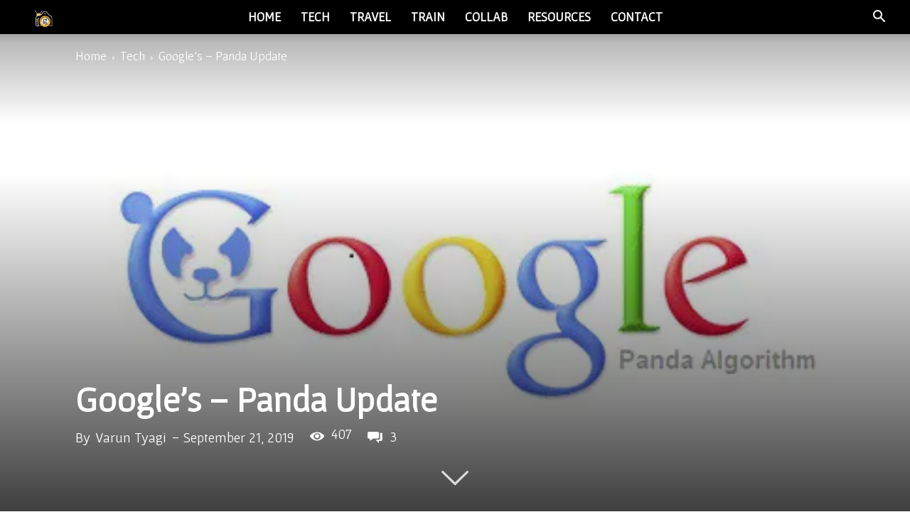

--- FILE ---
content_type: text/html; charset=UTF-8
request_url: https://shutterholictv.com/googles-panda-update/
body_size: 52073
content:
<!doctype html >
<!--[if IE 8]>    <html class="ie8" lang="en"> <![endif]-->
<!--[if IE 9]>    <html class="ie9" lang="en"> <![endif]-->
<!--[if gt IE 8]><!--> <html lang="en-GB" prefix="og: https://ogp.me/ns#"> <!--<![endif]-->
<head>
    <title>Panda Update | Why Google was so inclined to roll out this update in 2011</title>
    <meta charset="UTF-8" />
    <meta name="viewport" content="width=device-width, initial-scale=1.0">
    <link rel="pingback" href="https://shutterholictv.com/xmlrpc.php" />
    <link rel="icon" type="image/png" href="http://shutterholictv.com/wp-content/uploads/2020/08/shtr-2-2-e1597784000366.png"><!-- Google tag (gtag.js) consent mode dataLayer added by Site Kit -->
<script type="text/javascript" id="google_gtagjs-js-consent-mode-data-layer">
/* <![CDATA[ */
window.dataLayer = window.dataLayer || [];function gtag(){dataLayer.push(arguments);}
gtag('consent', 'default', {"ad_personalization":"denied","ad_storage":"denied","ad_user_data":"denied","analytics_storage":"denied","functionality_storage":"denied","security_storage":"denied","personalization_storage":"denied","region":["AT","BE","BG","CH","CY","CZ","DE","DK","EE","ES","FI","FR","GB","GR","HR","HU","IE","IS","IT","LI","LT","LU","LV","MT","NL","NO","PL","PT","RO","SE","SI","SK"],"wait_for_update":500});
window._googlesitekitConsentCategoryMap = {"statistics":["analytics_storage"],"marketing":["ad_storage","ad_user_data","ad_personalization"],"functional":["functionality_storage","security_storage"],"preferences":["personalization_storage"]};
window._googlesitekitConsents = {"ad_personalization":"denied","ad_storage":"denied","ad_user_data":"denied","analytics_storage":"denied","functionality_storage":"denied","security_storage":"denied","personalization_storage":"denied","region":["AT","BE","BG","CH","CY","CZ","DE","DK","EE","ES","FI","FR","GB","GR","HR","HU","IE","IS","IT","LI","LT","LU","LV","MT","NL","NO","PL","PT","RO","SE","SI","SK"],"wait_for_update":500};
/* ]]> */
</script>
<!-- End Google tag (gtag.js) consent mode dataLayer added by Site Kit -->

<!-- Search Engine Optimization by Rank Math - https://rankmath.com/ -->
<meta name="description" content="Panda update was one fo the major break through for Google. Panda SEO update targetted low quality high ranking websites and introduced Query Encryption."/>
<meta name="robots" content="follow, index, max-snippet:-1, max-video-preview:-1, max-image-preview:large"/>
<link rel="canonical" href="https://shutterholictv.com/googles-panda-update/" />
<meta property="og:locale" content="en_GB" />
<meta property="og:type" content="article" />
<meta property="og:title" content="Panda Update | Why Google was so inclined to roll out this update in 2011" />
<meta property="og:description" content="Panda update was one fo the major break through for Google. Panda SEO update targetted low quality high ranking websites and introduced Query Encryption." />
<meta property="og:url" content="https://shutterholictv.com/googles-panda-update/" />
<meta property="og:site_name" content="Hello Shutterholic" />
<meta property="article:publisher" content="https://www.facebook.com/shutterholicTV/" />
<meta property="article:author" content="https://www.facebook.com/shutterholicTV/" />
<meta property="article:tag" content="google panda update 2011" />
<meta property="article:tag" content="google panda update 2019" />
<meta property="article:tag" content="Google Update" />
<meta property="article:tag" content="panda Update" />
<meta property="article:tag" content="panda update google" />
<meta property="article:section" content="Tech" />
<meta property="og:updated_time" content="2021-06-30T16:35:51+00:00" />
<meta property="og:image" content="https://i0.wp.com/shutterholictv.com/wp-content/uploads/2019/09/google-panda-update-2011.jpg" />
<meta property="og:image:secure_url" content="https://i0.wp.com/shutterholictv.com/wp-content/uploads/2019/09/google-panda-update-2011.jpg" />
<meta property="og:image:width" content="494" />
<meta property="og:image:height" content="276" />
<meta property="og:image:alt" content="Panda Update Google &amp; Query Encryption" />
<meta property="og:image:type" content="image/jpeg" />
<meta property="article:published_time" content="2019-09-21T07:21:15+00:00" />
<meta property="article:modified_time" content="2021-06-30T16:35:51+00:00" />
<meta name="twitter:card" content="summary_large_image" />
<meta name="twitter:title" content="Panda Update | Why Google was so inclined to roll out this update in 2011" />
<meta name="twitter:description" content="Panda update was one fo the major break through for Google. Panda SEO update targetted low quality high ranking websites and introduced Query Encryption." />
<meta name="twitter:site" content="@HolicShutter" />
<meta name="twitter:creator" content="@HolicShutter" />
<meta name="twitter:image" content="https://i0.wp.com/shutterholictv.com/wp-content/uploads/2019/09/google-panda-update-2011.jpg" />
<meta name="twitter:label1" content="Written by" />
<meta name="twitter:data1" content="Varun Tyagi" />
<meta name="twitter:label2" content="Time to read" />
<meta name="twitter:data2" content="3 minutes" />
<script type="application/ld+json" class="rank-math-schema">{"@context":"https://schema.org","@graph":[{"@type":["Person","Organization"],"@id":"https://shutterholictv.com/#person","name":"Varun Tyagi","sameAs":["https://www.facebook.com/shutterholicTV/","https://twitter.com/HolicShutter"]},{"@type":"WebSite","@id":"https://shutterholictv.com/#website","url":"https://shutterholictv.com","name":"Varun Tyagi","publisher":{"@id":"https://shutterholictv.com/#person"},"inLanguage":"en-GB"},{"@type":"ImageObject","@id":"https://i0.wp.com/shutterholictv.com/wp-content/uploads/2019/09/google-panda-update-2011.jpg?fit=494%2C276&amp;ssl=1","url":"https://i0.wp.com/shutterholictv.com/wp-content/uploads/2019/09/google-panda-update-2011.jpg?fit=494%2C276&amp;ssl=1","width":"494","height":"276","caption":"Panda Update Google &amp; Query Encryption","inLanguage":"en-GB"},{"@type":"WebPage","@id":"https://shutterholictv.com/googles-panda-update/#webpage","url":"https://shutterholictv.com/googles-panda-update/","name":"Panda Update | Why Google was so inclined to roll out this update in 2011","datePublished":"2019-09-21T07:21:15+00:00","dateModified":"2021-06-30T16:35:51+00:00","isPartOf":{"@id":"https://shutterholictv.com/#website"},"primaryImageOfPage":{"@id":"https://i0.wp.com/shutterholictv.com/wp-content/uploads/2019/09/google-panda-update-2011.jpg?fit=494%2C276&amp;ssl=1"},"inLanguage":"en-GB"},{"@type":"Person","@id":"https://shutterholictv.com/googles-panda-update/#author","name":"Varun Tyagi","image":{"@type":"ImageObject","@id":"https://secure.gravatar.com/avatar/e4403dea551313f5cdbb563ecf86bf313ae976cf9eea62f274c8af390f593e63?s=96&amp;r=g","url":"https://secure.gravatar.com/avatar/e4403dea551313f5cdbb563ecf86bf313ae976cf9eea62f274c8af390f593e63?s=96&amp;r=g","caption":"Varun Tyagi","inLanguage":"en-GB"},"sameAs":["https://shutterholictv.com/","https://www.facebook.com/shutterholicTV/","https://twitter.com/https://twitter.com/HolicShutter"]},{"@type":"BlogPosting","headline":"Panda Update | Why Google was so inclined to roll out this update in 2011","keywords":"Panda Update, Panda SEO Update, Query Encryption","datePublished":"2019-09-21T07:21:15+00:00","dateModified":"2021-06-30T16:35:51+00:00","author":{"@id":"https://shutterholictv.com/googles-panda-update/#author","name":"Varun Tyagi"},"publisher":{"@id":"https://shutterholictv.com/#person"},"description":"Panda update was one fo the major break through for Google. Panda SEO update targetted low quality high ranking websites and introduced Query Encryption.","name":"Panda Update | Why Google was so inclined to roll out this update in 2011","@id":"https://shutterholictv.com/googles-panda-update/#richSnippet","isPartOf":{"@id":"https://shutterholictv.com/googles-panda-update/#webpage"},"image":{"@id":"https://i0.wp.com/shutterholictv.com/wp-content/uploads/2019/09/google-panda-update-2011.jpg?fit=494%2C276&amp;ssl=1"},"inLanguage":"en-GB","mainEntityOfPage":{"@id":"https://shutterholictv.com/googles-panda-update/#webpage"}}]}</script>
<!-- /Rank Math WordPress SEO plugin -->

<link rel='dns-prefetch' href='//www.google.com' />
<link rel='dns-prefetch' href='//www.googletagmanager.com' />
<link rel='dns-prefetch' href='//stats.wp.com' />
<link rel='dns-prefetch' href='//fonts.googleapis.com' />
<link rel='dns-prefetch' href='//pagead2.googlesyndication.com' />
<link rel='preconnect' href='//c0.wp.com' />
<link rel='preconnect' href='//i0.wp.com' />
<link rel="alternate" type="application/rss+xml" title="Hello Shutterholic &raquo; Feed" href="https://shutterholictv.com/feed/" />
<link rel="alternate" type="application/rss+xml" title="Hello Shutterholic &raquo; Comments Feed" href="https://shutterholictv.com/comments/feed/" />
<link rel="alternate" type="application/rss+xml" title="Hello Shutterholic &raquo; Google&#8217;s &#8211; Panda Update Comments Feed" href="https://shutterholictv.com/googles-panda-update/feed/" />
<link rel="alternate" title="oEmbed (JSON)" type="application/json+oembed" href="https://shutterholictv.com/wp-json/oembed/1.0/embed?url=https%3A%2F%2Fshutterholictv.com%2Fgoogles-panda-update%2F" />
<link rel="alternate" title="oEmbed (XML)" type="text/xml+oembed" href="https://shutterholictv.com/wp-json/oembed/1.0/embed?url=https%3A%2F%2Fshutterholictv.com%2Fgoogles-panda-update%2F&#038;format=xml" />
<style id='wp-img-auto-sizes-contain-inline-css' type='text/css'>
img:is([sizes=auto i],[sizes^="auto," i]){contain-intrinsic-size:3000px 1500px}
/*# sourceURL=wp-img-auto-sizes-contain-inline-css */
</style>

<link rel='stylesheet' id='jetpack_related-posts-css' href='https://c0.wp.com/p/jetpack/15.4/modules/related-posts/related-posts.css' type='text/css' media='all' />
<style id='wp-emoji-styles-inline-css' type='text/css'>

	img.wp-smiley, img.emoji {
		display: inline !important;
		border: none !important;
		box-shadow: none !important;
		height: 1em !important;
		width: 1em !important;
		margin: 0 0.07em !important;
		vertical-align: -0.1em !important;
		background: none !important;
		padding: 0 !important;
	}
/*# sourceURL=wp-emoji-styles-inline-css */
</style>
<link rel='stylesheet' id='wp-block-library-css' href='https://c0.wp.com/c/6.9/wp-includes/css/dist/block-library/style.min.css' type='text/css' media='all' />
<style id='wp-block-heading-inline-css' type='text/css'>
h1:where(.wp-block-heading).has-background,h2:where(.wp-block-heading).has-background,h3:where(.wp-block-heading).has-background,h4:where(.wp-block-heading).has-background,h5:where(.wp-block-heading).has-background,h6:where(.wp-block-heading).has-background{padding:1.25em 2.375em}h1.has-text-align-left[style*=writing-mode]:where([style*=vertical-lr]),h1.has-text-align-right[style*=writing-mode]:where([style*=vertical-rl]),h2.has-text-align-left[style*=writing-mode]:where([style*=vertical-lr]),h2.has-text-align-right[style*=writing-mode]:where([style*=vertical-rl]),h3.has-text-align-left[style*=writing-mode]:where([style*=vertical-lr]),h3.has-text-align-right[style*=writing-mode]:where([style*=vertical-rl]),h4.has-text-align-left[style*=writing-mode]:where([style*=vertical-lr]),h4.has-text-align-right[style*=writing-mode]:where([style*=vertical-rl]),h5.has-text-align-left[style*=writing-mode]:where([style*=vertical-lr]),h5.has-text-align-right[style*=writing-mode]:where([style*=vertical-rl]),h6.has-text-align-left[style*=writing-mode]:where([style*=vertical-lr]),h6.has-text-align-right[style*=writing-mode]:where([style*=vertical-rl]){rotate:180deg}
/*# sourceURL=https://c0.wp.com/c/6.9/wp-includes/blocks/heading/style.min.css */
</style>
<style id='wp-block-paragraph-inline-css' type='text/css'>
.is-small-text{font-size:.875em}.is-regular-text{font-size:1em}.is-large-text{font-size:2.25em}.is-larger-text{font-size:3em}.has-drop-cap:not(:focus):first-letter{float:left;font-size:8.4em;font-style:normal;font-weight:100;line-height:.68;margin:.05em .1em 0 0;text-transform:uppercase}body.rtl .has-drop-cap:not(:focus):first-letter{float:none;margin-left:.1em}p.has-drop-cap.has-background{overflow:hidden}:root :where(p.has-background){padding:1.25em 2.375em}:where(p.has-text-color:not(.has-link-color)) a{color:inherit}p.has-text-align-left[style*="writing-mode:vertical-lr"],p.has-text-align-right[style*="writing-mode:vertical-rl"]{rotate:180deg}
/*# sourceURL=https://c0.wp.com/c/6.9/wp-includes/blocks/paragraph/style.min.css */
</style>
<style id='global-styles-inline-css' type='text/css'>
:root{--wp--preset--aspect-ratio--square: 1;--wp--preset--aspect-ratio--4-3: 4/3;--wp--preset--aspect-ratio--3-4: 3/4;--wp--preset--aspect-ratio--3-2: 3/2;--wp--preset--aspect-ratio--2-3: 2/3;--wp--preset--aspect-ratio--16-9: 16/9;--wp--preset--aspect-ratio--9-16: 9/16;--wp--preset--color--black: #000000;--wp--preset--color--cyan-bluish-gray: #abb8c3;--wp--preset--color--white: #ffffff;--wp--preset--color--pale-pink: #f78da7;--wp--preset--color--vivid-red: #cf2e2e;--wp--preset--color--luminous-vivid-orange: #ff6900;--wp--preset--color--luminous-vivid-amber: #fcb900;--wp--preset--color--light-green-cyan: #7bdcb5;--wp--preset--color--vivid-green-cyan: #00d084;--wp--preset--color--pale-cyan-blue: #8ed1fc;--wp--preset--color--vivid-cyan-blue: #0693e3;--wp--preset--color--vivid-purple: #9b51e0;--wp--preset--gradient--vivid-cyan-blue-to-vivid-purple: linear-gradient(135deg,rgb(6,147,227) 0%,rgb(155,81,224) 100%);--wp--preset--gradient--light-green-cyan-to-vivid-green-cyan: linear-gradient(135deg,rgb(122,220,180) 0%,rgb(0,208,130) 100%);--wp--preset--gradient--luminous-vivid-amber-to-luminous-vivid-orange: linear-gradient(135deg,rgb(252,185,0) 0%,rgb(255,105,0) 100%);--wp--preset--gradient--luminous-vivid-orange-to-vivid-red: linear-gradient(135deg,rgb(255,105,0) 0%,rgb(207,46,46) 100%);--wp--preset--gradient--very-light-gray-to-cyan-bluish-gray: linear-gradient(135deg,rgb(238,238,238) 0%,rgb(169,184,195) 100%);--wp--preset--gradient--cool-to-warm-spectrum: linear-gradient(135deg,rgb(74,234,220) 0%,rgb(151,120,209) 20%,rgb(207,42,186) 40%,rgb(238,44,130) 60%,rgb(251,105,98) 80%,rgb(254,248,76) 100%);--wp--preset--gradient--blush-light-purple: linear-gradient(135deg,rgb(255,206,236) 0%,rgb(152,150,240) 100%);--wp--preset--gradient--blush-bordeaux: linear-gradient(135deg,rgb(254,205,165) 0%,rgb(254,45,45) 50%,rgb(107,0,62) 100%);--wp--preset--gradient--luminous-dusk: linear-gradient(135deg,rgb(255,203,112) 0%,rgb(199,81,192) 50%,rgb(65,88,208) 100%);--wp--preset--gradient--pale-ocean: linear-gradient(135deg,rgb(255,245,203) 0%,rgb(182,227,212) 50%,rgb(51,167,181) 100%);--wp--preset--gradient--electric-grass: linear-gradient(135deg,rgb(202,248,128) 0%,rgb(113,206,126) 100%);--wp--preset--gradient--midnight: linear-gradient(135deg,rgb(2,3,129) 0%,rgb(40,116,252) 100%);--wp--preset--font-size--small: 11px;--wp--preset--font-size--medium: 20px;--wp--preset--font-size--large: 32px;--wp--preset--font-size--x-large: 42px;--wp--preset--font-size--regular: 15px;--wp--preset--font-size--larger: 50px;--wp--preset--spacing--20: 0.44rem;--wp--preset--spacing--30: 0.67rem;--wp--preset--spacing--40: 1rem;--wp--preset--spacing--50: 1.5rem;--wp--preset--spacing--60: 2.25rem;--wp--preset--spacing--70: 3.38rem;--wp--preset--spacing--80: 5.06rem;--wp--preset--shadow--natural: 6px 6px 9px rgba(0, 0, 0, 0.2);--wp--preset--shadow--deep: 12px 12px 50px rgba(0, 0, 0, 0.4);--wp--preset--shadow--sharp: 6px 6px 0px rgba(0, 0, 0, 0.2);--wp--preset--shadow--outlined: 6px 6px 0px -3px rgb(255, 255, 255), 6px 6px rgb(0, 0, 0);--wp--preset--shadow--crisp: 6px 6px 0px rgb(0, 0, 0);}:where(.is-layout-flex){gap: 0.5em;}:where(.is-layout-grid){gap: 0.5em;}body .is-layout-flex{display: flex;}.is-layout-flex{flex-wrap: wrap;align-items: center;}.is-layout-flex > :is(*, div){margin: 0;}body .is-layout-grid{display: grid;}.is-layout-grid > :is(*, div){margin: 0;}:where(.wp-block-columns.is-layout-flex){gap: 2em;}:where(.wp-block-columns.is-layout-grid){gap: 2em;}:where(.wp-block-post-template.is-layout-flex){gap: 1.25em;}:where(.wp-block-post-template.is-layout-grid){gap: 1.25em;}.has-black-color{color: var(--wp--preset--color--black) !important;}.has-cyan-bluish-gray-color{color: var(--wp--preset--color--cyan-bluish-gray) !important;}.has-white-color{color: var(--wp--preset--color--white) !important;}.has-pale-pink-color{color: var(--wp--preset--color--pale-pink) !important;}.has-vivid-red-color{color: var(--wp--preset--color--vivid-red) !important;}.has-luminous-vivid-orange-color{color: var(--wp--preset--color--luminous-vivid-orange) !important;}.has-luminous-vivid-amber-color{color: var(--wp--preset--color--luminous-vivid-amber) !important;}.has-light-green-cyan-color{color: var(--wp--preset--color--light-green-cyan) !important;}.has-vivid-green-cyan-color{color: var(--wp--preset--color--vivid-green-cyan) !important;}.has-pale-cyan-blue-color{color: var(--wp--preset--color--pale-cyan-blue) !important;}.has-vivid-cyan-blue-color{color: var(--wp--preset--color--vivid-cyan-blue) !important;}.has-vivid-purple-color{color: var(--wp--preset--color--vivid-purple) !important;}.has-black-background-color{background-color: var(--wp--preset--color--black) !important;}.has-cyan-bluish-gray-background-color{background-color: var(--wp--preset--color--cyan-bluish-gray) !important;}.has-white-background-color{background-color: var(--wp--preset--color--white) !important;}.has-pale-pink-background-color{background-color: var(--wp--preset--color--pale-pink) !important;}.has-vivid-red-background-color{background-color: var(--wp--preset--color--vivid-red) !important;}.has-luminous-vivid-orange-background-color{background-color: var(--wp--preset--color--luminous-vivid-orange) !important;}.has-luminous-vivid-amber-background-color{background-color: var(--wp--preset--color--luminous-vivid-amber) !important;}.has-light-green-cyan-background-color{background-color: var(--wp--preset--color--light-green-cyan) !important;}.has-vivid-green-cyan-background-color{background-color: var(--wp--preset--color--vivid-green-cyan) !important;}.has-pale-cyan-blue-background-color{background-color: var(--wp--preset--color--pale-cyan-blue) !important;}.has-vivid-cyan-blue-background-color{background-color: var(--wp--preset--color--vivid-cyan-blue) !important;}.has-vivid-purple-background-color{background-color: var(--wp--preset--color--vivid-purple) !important;}.has-black-border-color{border-color: var(--wp--preset--color--black) !important;}.has-cyan-bluish-gray-border-color{border-color: var(--wp--preset--color--cyan-bluish-gray) !important;}.has-white-border-color{border-color: var(--wp--preset--color--white) !important;}.has-pale-pink-border-color{border-color: var(--wp--preset--color--pale-pink) !important;}.has-vivid-red-border-color{border-color: var(--wp--preset--color--vivid-red) !important;}.has-luminous-vivid-orange-border-color{border-color: var(--wp--preset--color--luminous-vivid-orange) !important;}.has-luminous-vivid-amber-border-color{border-color: var(--wp--preset--color--luminous-vivid-amber) !important;}.has-light-green-cyan-border-color{border-color: var(--wp--preset--color--light-green-cyan) !important;}.has-vivid-green-cyan-border-color{border-color: var(--wp--preset--color--vivid-green-cyan) !important;}.has-pale-cyan-blue-border-color{border-color: var(--wp--preset--color--pale-cyan-blue) !important;}.has-vivid-cyan-blue-border-color{border-color: var(--wp--preset--color--vivid-cyan-blue) !important;}.has-vivid-purple-border-color{border-color: var(--wp--preset--color--vivid-purple) !important;}.has-vivid-cyan-blue-to-vivid-purple-gradient-background{background: var(--wp--preset--gradient--vivid-cyan-blue-to-vivid-purple) !important;}.has-light-green-cyan-to-vivid-green-cyan-gradient-background{background: var(--wp--preset--gradient--light-green-cyan-to-vivid-green-cyan) !important;}.has-luminous-vivid-amber-to-luminous-vivid-orange-gradient-background{background: var(--wp--preset--gradient--luminous-vivid-amber-to-luminous-vivid-orange) !important;}.has-luminous-vivid-orange-to-vivid-red-gradient-background{background: var(--wp--preset--gradient--luminous-vivid-orange-to-vivid-red) !important;}.has-very-light-gray-to-cyan-bluish-gray-gradient-background{background: var(--wp--preset--gradient--very-light-gray-to-cyan-bluish-gray) !important;}.has-cool-to-warm-spectrum-gradient-background{background: var(--wp--preset--gradient--cool-to-warm-spectrum) !important;}.has-blush-light-purple-gradient-background{background: var(--wp--preset--gradient--blush-light-purple) !important;}.has-blush-bordeaux-gradient-background{background: var(--wp--preset--gradient--blush-bordeaux) !important;}.has-luminous-dusk-gradient-background{background: var(--wp--preset--gradient--luminous-dusk) !important;}.has-pale-ocean-gradient-background{background: var(--wp--preset--gradient--pale-ocean) !important;}.has-electric-grass-gradient-background{background: var(--wp--preset--gradient--electric-grass) !important;}.has-midnight-gradient-background{background: var(--wp--preset--gradient--midnight) !important;}.has-small-font-size{font-size: var(--wp--preset--font-size--small) !important;}.has-medium-font-size{font-size: var(--wp--preset--font-size--medium) !important;}.has-large-font-size{font-size: var(--wp--preset--font-size--large) !important;}.has-x-large-font-size{font-size: var(--wp--preset--font-size--x-large) !important;}
/*# sourceURL=global-styles-inline-css */
</style>

<style id='classic-theme-styles-inline-css' type='text/css'>
/*! This file is auto-generated */
.wp-block-button__link{color:#fff;background-color:#32373c;border-radius:9999px;box-shadow:none;text-decoration:none;padding:calc(.667em + 2px) calc(1.333em + 2px);font-size:1.125em}.wp-block-file__button{background:#32373c;color:#fff;text-decoration:none}
/*# sourceURL=/wp-includes/css/classic-themes.min.css */
</style>
<link rel='stylesheet' id='aalb_basics_css-css' href='https://shutterholictv.com/wp-content/plugins/amazon-associates-link-builder/css/aalb_basics.css?ver=1.9.3' type='text/css' media='all' />
<link rel='stylesheet' id='sow-image-default-334eeca80698-css' href='https://shutterholictv.com/wp-content/uploads/siteorigin-widgets/sow-image-default-334eeca80698.css?ver=6.9' type='text/css' media='all' />
<link rel='stylesheet' id='sow-button-base-css' href='https://shutterholictv.com/wp-content/plugins/so-widgets-bundle/widgets/button/css/style.css?ver=1.70.4' type='text/css' media='all' />
<link rel='stylesheet' id='sow-google-font-gafata-css' href='https://fonts.googleapis.com/css?family=Gafata&#038;display=swap&#038;ver=6.9' type='text/css' media='all' />
<link rel='stylesheet' id='sow-button-atom-5d388e6aed26-css' href='https://shutterholictv.com/wp-content/uploads/siteorigin-widgets/sow-button-atom-5d388e6aed26.css?ver=6.9' type='text/css' media='all' />
<link rel='stylesheet' id='sow-google-font-ubuntu-css' href='https://fonts.googleapis.com/css?family=Ubuntu%3A300&#038;display=swap&#038;ver=6.9' type='text/css' media='all' />
<link rel='stylesheet' id='sow-button-atom-76677d5c95c4-css' href='https://shutterholictv.com/wp-content/uploads/siteorigin-widgets/sow-button-atom-76677d5c95c4.css?ver=6.9' type='text/css' media='all' />
<link rel='stylesheet' id='ppress-frontend-css' href='https://shutterholictv.com/wp-content/plugins/wp-user-avatar/assets/css/frontend.min.css?ver=4.16.8' type='text/css' media='all' />
<link rel='stylesheet' id='ppress-flatpickr-css' href='https://shutterholictv.com/wp-content/plugins/wp-user-avatar/assets/flatpickr/flatpickr.min.css?ver=4.16.8' type='text/css' media='all' />
<link rel='stylesheet' id='ppress-select2-css' href='https://shutterholictv.com/wp-content/plugins/wp-user-avatar/assets/select2/select2.min.css?ver=6.9' type='text/css' media='all' />
<link rel='stylesheet' id='mc4wp-form-themes-css' href='https://shutterholictv.com/wp-content/plugins/mailchimp-for-wp/assets/css/form-themes.css?ver=4.11.1' type='text/css' media='all' />
<link rel='stylesheet' id='advanced-google-recaptcha-style-css' href='https://shutterholictv.com/wp-content/plugins/google-recaptcha/assets/css/captcha.min.css?ver=1.0.13' type='text/css' media='all' />
<link rel='stylesheet' id='td-plugin-newsletter-css' href='https://shutterholictv.com/wp-content/plugins/td-newsletter/style.css?ver=12.7.4' type='text/css' media='all' />
<link rel='stylesheet' id='td-plugin-multi-purpose-css' href='https://shutterholictv.com/wp-content/plugins/td-composer/td-multi-purpose/style.css?ver=9c5a7338c90cbd82cb580e34cffb127f' type='text/css' media='all' />
<link rel='stylesheet' id='google-fonts-style-css' href='https://fonts.googleapis.com/css?family=Gafata%3A400%2C800%7COpen+Sans%3A400%2C600%2C700%2C800%7CRoboto%3A400%2C600%2C700%2C800&#038;display=swap&#038;ver=12.7.4' type='text/css' media='all' />
<link rel='stylesheet' id='td-theme-css' href='https://shutterholictv.com/wp-content/themes/Newspaper-child/style.css?ver=9.0.1.1544719893' type='text/css' media='all' />
<style id='td-theme-inline-css' type='text/css'>@media (max-width:767px){.td-header-desktop-wrap{display:none}}@media (min-width:767px){.td-header-mobile-wrap{display:none}}</style>
<link rel='stylesheet' id='chld_thm_cfg_parent-css' href='https://shutterholictv.com/wp-content/themes/Newspaper/style.css?ver=6.9' type='text/css' media='all' />
<link rel='stylesheet' id='td-legacy-framework-front-style-css' href='https://shutterholictv.com/wp-content/plugins/td-composer/legacy/Newspaper/assets/css/td_legacy_main.css?ver=9c5a7338c90cbd82cb580e34cffb127f' type='text/css' media='all' />
<link rel='stylesheet' id='td-standard-pack-framework-front-style-css' href='https://shutterholictv.com/wp-content/plugins/td-standard-pack/Newspaper/assets/css/td_standard_pack_main.css?ver=1314111a2e147bac488ccdd97e4704ff' type='text/css' media='all' />
<link rel='stylesheet' id='td-theme-demo-style-css' href='https://shutterholictv.com/wp-content/plugins/td-composer/legacy/Newspaper/includes/demos/gadgets/demo_style.css?ver=12.7.4' type='text/css' media='all' />
<link rel='stylesheet' id='tdb_style_cloud_templates_front-css' href='https://shutterholictv.com/wp-content/plugins/td-cloud-library/assets/css/tdb_main.css?ver=496e217dc78570a2932146e73f7c4a14' type='text/css' media='all' />
<script type="text/javascript" id="jetpack_related-posts-js-extra">
/* <![CDATA[ */
var related_posts_js_options = {"post_heading":"h4"};
//# sourceURL=jetpack_related-posts-js-extra
/* ]]> */
</script>
<script type="text/javascript" defer='defer' src="https://c0.wp.com/p/jetpack/15.4/_inc/build/related-posts/related-posts.min.js" id="jetpack_related-posts-js"></script>
<script type="text/javascript" src="https://c0.wp.com/c/6.9/wp-includes/js/jquery/jquery.min.js" id="jquery-core-js"></script>
<script type="text/javascript" defer='defer' src="https://c0.wp.com/c/6.9/wp-includes/js/jquery/jquery-migrate.min.js" id="jquery-migrate-js"></script>
<script type="text/javascript" defer='defer' src="https://shutterholictv.com/wp-content/plugins/wp-user-avatar/assets/flatpickr/flatpickr.min.js?ver=4.16.8" id="ppress-flatpickr-js"></script>
<script type="text/javascript" defer='defer' src="https://shutterholictv.com/wp-content/plugins/wp-user-avatar/assets/select2/select2.min.js?ver=4.16.8" id="ppress-select2-js"></script>
<script type="text/javascript" id="advanced-google-recaptcha-custom-js-extra">
/* <![CDATA[ */
var agrRecaptcha = {"site_key":"6LfqfGYkAAAAAOTbU9i0siVJuVqTJCi4jrsY2PqL"};
//# sourceURL=advanced-google-recaptcha-custom-js-extra
/* ]]> */
</script>
<script type="text/javascript" defer='defer' src="https://shutterholictv.com/wp-content/plugins/google-recaptcha/assets/js/captcha.min.js?ver=1.0.13" id="advanced-google-recaptcha-custom-js"></script>
<script type="text/javascript" defer='defer' src="https://www.google.com/recaptcha/api.js?hl=en_GB&amp;onload=agrLoad&amp;render=explicit&amp;ver=1.0.13" id="advanced-google-recaptcha-api-js"></script>

<!-- Google tag (gtag.js) snippet added by Site Kit -->
<!-- Google Analytics snippet added by Site Kit -->
<script type="text/javascript" defer='defer' src="https://www.googletagmanager.com/gtag/js?id=G-052TF52JFL" id="google_gtagjs-js" async></script>
<script type="text/javascript" id="google_gtagjs-js-after">
/* <![CDATA[ */
window.dataLayer = window.dataLayer || [];function gtag(){dataLayer.push(arguments);}
gtag("set","linker",{"domains":["shutterholictv.com"]});
gtag("js", new Date());
gtag("set", "developer_id.dZTNiMT", true);
gtag("config", "G-052TF52JFL", {"googlesitekit_post_categories":"Tech","googlesitekit_post_date":"20190921"});
//# sourceURL=google_gtagjs-js-after
/* ]]> */
</script>
<link rel="https://api.w.org/" href="https://shutterholictv.com/wp-json/" /><link rel="alternate" title="JSON" type="application/json" href="https://shutterholictv.com/wp-json/wp/v2/posts/3113" /><link rel="EditURI" type="application/rsd+xml" title="RSD" href="https://shutterholictv.com/xmlrpc.php?rsd" />
<meta name="generator" content="WordPress 6.9" />
<link rel='shortlink' href='https://shutterholictv.com/?p=3113' />
<meta name="generator" content="Site Kit by Google 1.170.0" />		<script type="text/javascript">
				(function(c,l,a,r,i,t,y){
					c[a]=c[a]||function(){(c[a].q=c[a].q||[]).push(arguments)};t=l.createElement(r);t.async=1;
					t.src="https://www.clarity.ms/tag/"+i+"?ref=wordpress";y=l.getElementsByTagName(r)[0];y.parentNode.insertBefore(t,y);
				})(window, document, "clarity", "script", "9vqtq797ex");
		</script>
			<style>img#wpstats{display:none}</style>
		    <script>
        window.tdb_global_vars = {"wpRestUrl":"https:\/\/shutterholictv.com\/wp-json\/","permalinkStructure":"\/%postname%\/"};
        window.tdb_p_autoload_vars = {"isAjax":false,"isAdminBarShowing":false,"autoloadStatus":"off","origPostEditUrl":null};
    </script>
    
    <style id="tdb-global-colors">:root{--accent-color:#fff}</style>

    
	
<!-- Google AdSense meta tags added by Site Kit -->
<meta name="google-adsense-platform-account" content="ca-host-pub-2644536267352236">
<meta name="google-adsense-platform-domain" content="sitekit.withgoogle.com">
<!-- End Google AdSense meta tags added by Site Kit -->
      <meta name="onesignal" content="wordpress-plugin"/>
            <script>

      window.OneSignalDeferred = window.OneSignalDeferred || [];

      OneSignalDeferred.push(function(OneSignal) {
        var oneSignal_options = {};
        window._oneSignalInitOptions = oneSignal_options;

        oneSignal_options['serviceWorkerParam'] = { scope: '/' };
oneSignal_options['serviceWorkerPath'] = 'OneSignalSDKWorker.js.php';

        OneSignal.Notifications.setDefaultUrl("https://shutterholictv.com");

        oneSignal_options['wordpress'] = true;
oneSignal_options['appId'] = '45c32278-e9b5-477d-9cb3-67ac833c7085';
oneSignal_options['allowLocalhostAsSecureOrigin'] = true;
oneSignal_options['welcomeNotification'] = { };
oneSignal_options['welcomeNotification']['title'] = "";
oneSignal_options['welcomeNotification']['message'] = "";
oneSignal_options['welcomeNotification']['url'] = "https://shutterholictv.com";
oneSignal_options['path'] = "https://shutterholictv.com/wp-content/plugins/onesignal-free-web-push-notifications/sdk_files/";
oneSignal_options['promptOptions'] = { };
oneSignal_options['notifyButton'] = { };
oneSignal_options['notifyButton']['enable'] = true;
oneSignal_options['notifyButton']['position'] = 'bottom-left';
oneSignal_options['notifyButton']['theme'] = 'default';
oneSignal_options['notifyButton']['size'] = 'small';
oneSignal_options['notifyButton']['showCredit'] = true;
oneSignal_options['notifyButton']['text'] = {};
oneSignal_options['notifyButton']['colors'] = {};
oneSignal_options['notifyButton']['offset'] = {};
              OneSignal.init(window._oneSignalInitOptions);
              OneSignal.Slidedown.promptPush()      });

      function documentInitOneSignal() {
        var oneSignal_elements = document.getElementsByClassName("OneSignal-prompt");

        var oneSignalLinkClickHandler = function(event) { OneSignal.Notifications.requestPermission(); event.preventDefault(); };        for(var i = 0; i < oneSignal_elements.length; i++)
          oneSignal_elements[i].addEventListener('click', oneSignalLinkClickHandler, false);
      }

      if (document.readyState === 'complete') {
           documentInitOneSignal();
      }
      else {
           window.addEventListener("load", function(event){
               documentInitOneSignal();
          });
      }
    </script>

<!-- Google AdSense snippet added by Site Kit -->
<script type="text/javascript" async="async" src="https://pagead2.googlesyndication.com/pagead/js/adsbygoogle.js?client=ca-pub-5510397861075554&amp;host=ca-host-pub-2644536267352236" crossorigin="anonymous"></script>

<!-- End Google AdSense snippet added by Site Kit -->

<!-- JS generated by theme -->

<script type="text/javascript" id="td-generated-header-js">
    
    

	    var tdBlocksArray = []; //here we store all the items for the current page

	    // td_block class - each ajax block uses a object of this class for requests
	    function tdBlock() {
		    this.id = '';
		    this.block_type = 1; //block type id (1-234 etc)
		    this.atts = '';
		    this.td_column_number = '';
		    this.td_current_page = 1; //
		    this.post_count = 0; //from wp
		    this.found_posts = 0; //from wp
		    this.max_num_pages = 0; //from wp
		    this.td_filter_value = ''; //current live filter value
		    this.is_ajax_running = false;
		    this.td_user_action = ''; // load more or infinite loader (used by the animation)
		    this.header_color = '';
		    this.ajax_pagination_infinite_stop = ''; //show load more at page x
	    }

        // td_js_generator - mini detector
        ( function () {
            var htmlTag = document.getElementsByTagName("html")[0];

	        if ( navigator.userAgent.indexOf("MSIE 10.0") > -1 ) {
                htmlTag.className += ' ie10';
            }

            if ( !!navigator.userAgent.match(/Trident.*rv\:11\./) ) {
                htmlTag.className += ' ie11';
            }

	        if ( navigator.userAgent.indexOf("Edge") > -1 ) {
                htmlTag.className += ' ieEdge';
            }

            if ( /(iPad|iPhone|iPod)/g.test(navigator.userAgent) ) {
                htmlTag.className += ' td-md-is-ios';
            }

            var user_agent = navigator.userAgent.toLowerCase();
            if ( user_agent.indexOf("android") > -1 ) {
                htmlTag.className += ' td-md-is-android';
            }

            if ( -1 !== navigator.userAgent.indexOf('Mac OS X')  ) {
                htmlTag.className += ' td-md-is-os-x';
            }

            if ( /chrom(e|ium)/.test(navigator.userAgent.toLowerCase()) ) {
               htmlTag.className += ' td-md-is-chrome';
            }

            if ( -1 !== navigator.userAgent.indexOf('Firefox') ) {
                htmlTag.className += ' td-md-is-firefox';
            }

            if ( -1 !== navigator.userAgent.indexOf('Safari') && -1 === navigator.userAgent.indexOf('Chrome') ) {
                htmlTag.className += ' td-md-is-safari';
            }

            if( -1 !== navigator.userAgent.indexOf('IEMobile') ){
                htmlTag.className += ' td-md-is-iemobile';
            }

        })();

        var tdLocalCache = {};

        ( function () {
            "use strict";

            tdLocalCache = {
                data: {},
                remove: function (resource_id) {
                    delete tdLocalCache.data[resource_id];
                },
                exist: function (resource_id) {
                    return tdLocalCache.data.hasOwnProperty(resource_id) && tdLocalCache.data[resource_id] !== null;
                },
                get: function (resource_id) {
                    return tdLocalCache.data[resource_id];
                },
                set: function (resource_id, cachedData) {
                    tdLocalCache.remove(resource_id);
                    tdLocalCache.data[resource_id] = cachedData;
                }
            };
        })();

    
    
var td_viewport_interval_list=[{"limitBottom":767,"sidebarWidth":228},{"limitBottom":1018,"sidebarWidth":300},{"limitBottom":1140,"sidebarWidth":324}];
var td_animation_stack_effect="type0";
var tds_animation_stack=true;
var td_animation_stack_specific_selectors=".entry-thumb, img, .td-lazy-img";
var td_animation_stack_general_selectors=".td-animation-stack img, .td-animation-stack .entry-thumb, .post img, .td-animation-stack .td-lazy-img";
var tdc_is_installed="yes";
var tdc_domain_active=false;
var td_ajax_url="https:\/\/shutterholictv.com\/wp-admin\/admin-ajax.php?td_theme_name=Newspaper&v=12.7.4";
var td_get_template_directory_uri="https:\/\/shutterholictv.com\/wp-content\/plugins\/td-composer\/legacy\/common";
var tds_snap_menu="smart_snap_always";
var tds_logo_on_sticky="show_header_logo";
var tds_header_style="tdm_header_style_2";
var td_please_wait="Please wait...";
var td_email_user_pass_incorrect="User or password incorrect!";
var td_email_user_incorrect="Email or username incorrect!";
var td_email_incorrect="Email incorrect!";
var td_user_incorrect="Username incorrect!";
var td_email_user_empty="Email or username empty!";
var td_pass_empty="Pass empty!";
var td_pass_pattern_incorrect="Invalid Pass Pattern!";
var td_retype_pass_incorrect="Retyped Pass incorrect!";
var tds_more_articles_on_post_enable="";
var tds_more_articles_on_post_time_to_wait="";
var tds_more_articles_on_post_pages_distance_from_top=0;
var tds_captcha="";
var tds_theme_color_site_wide="#1e73be";
var tds_smart_sidebar="enabled";
var tdThemeName="Newspaper";
var tdThemeNameWl="Newspaper";
var td_magnific_popup_translation_tPrev="Previous (Left arrow key)";
var td_magnific_popup_translation_tNext="Next (Right arrow key)";
var td_magnific_popup_translation_tCounter="%curr% of %total%";
var td_magnific_popup_translation_ajax_tError="The content from %url% could not be loaded.";
var td_magnific_popup_translation_image_tError="The image #%curr% could not be loaded.";
var tdBlockNonce="559c572b6b";
var tdMobileMenu="enabled";
var tdMobileSearch="enabled";
var tdDateNamesI18n={"month_names":["January","February","March","April","May","June","July","August","September","October","November","December"],"month_names_short":["Jan","Feb","Mar","Apr","May","Jun","Jul","Aug","Sep","Oct","Nov","Dec"],"day_names":["Sunday","Monday","Tuesday","Wednesday","Thursday","Friday","Saturday"],"day_names_short":["Sun","Mon","Tue","Wed","Thu","Fri","Sat"]};
var tdb_modal_confirm="Save";
var tdb_modal_cancel="Cancel";
var tdb_modal_confirm_alt="Yes";
var tdb_modal_cancel_alt="No";
var td_deploy_mode="deploy";
var td_ad_background_click_link="";
var td_ad_background_click_target="";
</script>


<!-- Header style compiled by theme -->

<style>.td-header-wrap .black-menu .sf-menu>.current-menu-item>a,.td-header-wrap .black-menu .sf-menu>.current-menu-ancestor>a,.td-header-wrap .black-menu .sf-menu>.current-category-ancestor>a,.td-header-wrap .black-menu .sf-menu>li>a:hover,.td-header-wrap .black-menu .sf-menu>.sfHover>a,.sf-menu>.current-menu-item>a:after,.sf-menu>.current-menu-ancestor>a:after,.sf-menu>.current-category-ancestor>a:after,.sf-menu>li:hover>a:after,.sf-menu>.sfHover>a:after,.header-search-wrap .td-drop-down-search:after,.header-search-wrap .td-drop-down-search .btn:hover,input[type=submit]:hover,.td-read-more a,.td-post-category:hover,body .td_top_authors .td-active .td-author-post-count,body .td_top_authors .td-active .td-author-comments-count,body .td_top_authors .td_mod_wrap:hover .td-author-post-count,body .td_top_authors .td_mod_wrap:hover .td-author-comments-count,.td-404-sub-sub-title a:hover,.td-search-form-widget .wpb_button:hover,.td-rating-bar-wrap div,.dropcap,.td_wrapper_video_playlist .td_video_controls_playlist_wrapper,.wpb_default,.wpb_default:hover,.td-left-smart-list:hover,.td-right-smart-list:hover,#bbpress-forums button:hover,.bbp_widget_login .button:hover,.td-footer-wrapper .td-post-category,.td-footer-wrapper .widget_product_search input[type="submit"]:hover,.single-product .product .summary .cart .button:hover,.td-next-prev-wrap a:hover,.td-load-more-wrap a:hover,.td-post-small-box a:hover,.page-nav .current,.page-nav:first-child>div,#bbpress-forums .bbp-pagination .current,#bbpress-forums #bbp-single-user-details #bbp-user-navigation li.current a,.td-theme-slider:hover .slide-meta-cat a,a.vc_btn-black:hover,.td-trending-now-wrapper:hover .td-trending-now-title,.td-scroll-up,.td-smart-list-button:hover,.td-weather-information:before,.td-weather-week:before,.td_block_exchange .td-exchange-header:before,.td-pulldown-syle-2 .td-subcat-dropdown ul:after,.td_block_template_9 .td-block-title:after,.td_block_template_15 .td-block-title:before,div.wpforms-container .wpforms-form div.wpforms-submit-container button[type=submit],.td-close-video-fixed{background-color:#1e73be}.td_block_template_4 .td-related-title .td-cur-simple-item:before{border-color:#1e73be transparent transparent transparent!important}.td_block_template_4 .td-related-title .td-cur-simple-item,.td_block_template_3 .td-related-title .td-cur-simple-item,.td_block_template_9 .td-related-title:after{background-color:#1e73be}a,cite a:hover,.td-page-content blockquote p,.td-post-content blockquote p,.mce-content-body blockquote p,.comment-content blockquote p,.wpb_text_column blockquote p,.td_block_text_with_title blockquote p,.td_module_wrap:hover .entry-title a,.td-subcat-filter .td-subcat-list a:hover,.td-subcat-filter .td-subcat-dropdown a:hover,.td_quote_on_blocks,.dropcap2,.dropcap3,body .td_top_authors .td-active .td-authors-name a,body .td_top_authors .td_mod_wrap:hover .td-authors-name a,.td-post-next-prev-content a:hover,.author-box-wrap .td-author-social a:hover,.td-author-name a:hover,.td-author-url a:hover,.comment-reply-link:hover,.logged-in-as a:hover,#cancel-comment-reply-link:hover,.td-search-query,.widget a:hover,.td_wp_recentcomments a:hover,.archive .widget_archive .current,.archive .widget_archive .current a,.widget_calendar tfoot a:hover,#bbpress-forums li.bbp-header .bbp-reply-content span a:hover,#bbpress-forums .bbp-forum-freshness a:hover,#bbpress-forums .bbp-topic-freshness a:hover,#bbpress-forums .bbp-forums-list li a:hover,#bbpress-forums .bbp-forum-title:hover,#bbpress-forums .bbp-topic-permalink:hover,#bbpress-forums .bbp-topic-started-by a:hover,#bbpress-forums .bbp-topic-started-in a:hover,#bbpress-forums .bbp-body .super-sticky li.bbp-topic-title .bbp-topic-permalink,#bbpress-forums .bbp-body .sticky li.bbp-topic-title .bbp-topic-permalink,.widget_display_replies .bbp-author-name,.widget_display_topics .bbp-author-name,.td-subfooter-menu li a:hover,a.vc_btn-black:hover,.td-smart-list-dropdown-wrap .td-smart-list-button:hover,.td-instagram-user a,.td-block-title-wrap .td-wrapper-pulldown-filter .td-pulldown-filter-display-option:hover,.td-block-title-wrap .td-wrapper-pulldown-filter .td-pulldown-filter-display-option:hover i,.td-block-title-wrap .td-wrapper-pulldown-filter .td-pulldown-filter-link:hover,.td-block-title-wrap .td-wrapper-pulldown-filter .td-pulldown-filter-item .td-cur-simple-item,.td-pulldown-syle-2 .td-subcat-dropdown:hover .td-subcat-more span,.td-pulldown-syle-2 .td-subcat-dropdown:hover .td-subcat-more i,.td-pulldown-syle-3 .td-subcat-dropdown:hover .td-subcat-more span,.td-pulldown-syle-3 .td-subcat-dropdown:hover .td-subcat-more i,.td_block_template_2 .td-related-title .td-cur-simple-item,.td_block_template_5 .td-related-title .td-cur-simple-item,.td_block_template_6 .td-related-title .td-cur-simple-item,.td_block_template_7 .td-related-title .td-cur-simple-item,.td_block_template_8 .td-related-title .td-cur-simple-item,.td_block_template_9 .td-related-title .td-cur-simple-item,.td_block_template_10 .td-related-title .td-cur-simple-item,.td_block_template_11 .td-related-title .td-cur-simple-item,.td_block_template_12 .td-related-title .td-cur-simple-item,.td_block_template_13 .td-related-title .td-cur-simple-item,.td_block_template_14 .td-related-title .td-cur-simple-item,.td_block_template_15 .td-related-title .td-cur-simple-item,.td_block_template_16 .td-related-title .td-cur-simple-item,.td_block_template_17 .td-related-title .td-cur-simple-item,.td-theme-wrap .sf-menu ul .td-menu-item>a:hover,.td-theme-wrap .sf-menu ul .sfHover>a,.td-theme-wrap .sf-menu ul .current-menu-ancestor>a,.td-theme-wrap .sf-menu ul .current-category-ancestor>a,.td-theme-wrap .sf-menu ul .current-menu-item>a,.td_outlined_btn,body .td_block_categories_tags .td-ct-item:hover,body .td_block_list_menu li.current-menu-item>a,body .td_block_list_menu li.current-menu-ancestor>a,body .td_block_list_menu li.current-category-ancestor>a{color:#1e73be}a.vc_btn-black.vc_btn_square_outlined:hover,a.vc_btn-black.vc_btn_outlined:hover{color:#1e73be!important}.td-next-prev-wrap a:hover,.td-load-more-wrap a:hover,.td-post-small-box a:hover,.page-nav .current,.page-nav:first-child>div,#bbpress-forums .bbp-pagination .current,.post .td_quote_box,.page .td_quote_box,a.vc_btn-black:hover,.td_block_template_5 .td-block-title>*,.td_outlined_btn{border-color:#1e73be}.td_wrapper_video_playlist .td_video_currently_playing:after{border-color:#1e73be!important}.header-search-wrap .td-drop-down-search:before{border-color:transparent transparent #1e73be transparent}.block-title>span,.block-title>a,.block-title>label,.widgettitle,.widgettitle:after,body .td-trending-now-title,.td-trending-now-wrapper:hover .td-trending-now-title,.wpb_tabs li.ui-tabs-active a,.wpb_tabs li:hover a,.vc_tta-container .vc_tta-color-grey.vc_tta-tabs-position-top.vc_tta-style-classic .vc_tta-tabs-container .vc_tta-tab.vc_active>a,.vc_tta-container .vc_tta-color-grey.vc_tta-tabs-position-top.vc_tta-style-classic .vc_tta-tabs-container .vc_tta-tab:hover>a,.td_block_template_1 .td-related-title .td-cur-simple-item,.td-subcat-filter .td-subcat-dropdown:hover .td-subcat-more,.td_3D_btn,.td_shadow_btn,.td_default_btn,.td_round_btn,.td_outlined_btn:hover{background-color:#1e73be}.block-title,.td_block_template_1 .td-related-title,.wpb_tabs .wpb_tabs_nav,.vc_tta-container .vc_tta-color-grey.vc_tta-tabs-position-top.vc_tta-style-classic .vc_tta-tabs-container{border-color:#1e73be}.td_block_wrap .td-subcat-item a.td-cur-simple-item{color:#1e73be}.td-grid-style-4 .entry-title{background-color:rgba(30,115,190,0.7)}.block-title>span,.block-title>span>a,.block-title>a,.block-title>label,.widgettitle,.widgettitle:after,body .td-trending-now-title,.td-trending-now-wrapper:hover .td-trending-now-title,.wpb_tabs li.ui-tabs-active a,.wpb_tabs li:hover a,.vc_tta-container .vc_tta-color-grey.vc_tta-tabs-position-top.vc_tta-style-classic .vc_tta-tabs-container .vc_tta-tab.vc_active>a,.vc_tta-container .vc_tta-color-grey.vc_tta-tabs-position-top.vc_tta-style-classic .vc_tta-tabs-container .vc_tta-tab:hover>a,.td_block_template_1 .td-related-title .td-cur-simple-item,.td-subcat-filter .td-subcat-dropdown:hover .td-subcat-more,.td-weather-information:before,.td-weather-week:before,.td_block_exchange .td-exchange-header:before,.td-theme-wrap .td_block_template_3 .td-block-title>*,.td-theme-wrap .td_block_template_4 .td-block-title>*,.td-theme-wrap .td_block_template_7 .td-block-title>*,.td-theme-wrap .td_block_template_9 .td-block-title:after,.td-theme-wrap .td_block_template_10 .td-block-title::before,.td-theme-wrap .td_block_template_11 .td-block-title::before,.td-theme-wrap .td_block_template_11 .td-block-title::after,.td-theme-wrap .td_block_template_14 .td-block-title,.td-theme-wrap .td_block_template_15 .td-block-title:before,.td-theme-wrap .td_block_template_17 .td-block-title:before{background-color:#ffffff}.block-title,.td_block_template_1 .td-related-title,.wpb_tabs .wpb_tabs_nav,.vc_tta-container .vc_tta-color-grey.vc_tta-tabs-position-top.vc_tta-style-classic .vc_tta-tabs-container,.td-theme-wrap .td_block_template_5 .td-block-title>*,.td-theme-wrap .td_block_template_17 .td-block-title,.td-theme-wrap .td_block_template_17 .td-block-title::before{border-color:#ffffff}.td-theme-wrap .td_block_template_4 .td-block-title>*:before,.td-theme-wrap .td_block_template_17 .td-block-title::after{border-color:#ffffff transparent transparent transparent}.td-theme-wrap .td_block_template_4 .td-related-title .td-cur-simple-item:before{border-color:#ffffff transparent transparent transparent!important}.td-menu-background:before,.td-search-background:before{background:rgba(234,157,70,0.8);background:-moz-linear-gradient(top,rgba(234,157,70,0.8) 0%,rgba(178,21,3,0.7) 100%);background:-webkit-gradient(left top,left bottom,color-stop(0%,rgba(234,157,70,0.8)),color-stop(100%,rgba(178,21,3,0.7)));background:-webkit-linear-gradient(top,rgba(234,157,70,0.8) 0%,rgba(178,21,3,0.7) 100%);background:-o-linear-gradient(top,rgba(234,157,70,0.8) 0%,rgba(178,21,3,0.7) 100%);background:-ms-linear-gradient(top,rgba(234,157,70,0.8) 0%,rgba(178,21,3,0.7) 100%);background:linear-gradient(to bottom,rgba(234,157,70,0.8) 0%,rgba(178,21,3,0.7) 100%);filter:progid:DXImageTransform.Microsoft.gradient(startColorstr='rgba(234,157,70,0.8)',endColorstr='rgba(178,21,3,0.7)',GradientType=0)}.td-mobile-content .current-menu-item>a,.td-mobile-content .current-menu-ancestor>a,.td-mobile-content .current-category-ancestor>a,#td-mobile-nav .td-menu-login-section a:hover,#td-mobile-nav .td-register-section a:hover,#td-mobile-nav .td-menu-socials-wrap a:hover i,.td-search-close a:hover i{color:#0a0303}.td-mobile-content li a,.td-mobile-content .td-icon-menu-right,.td-mobile-content .sub-menu .td-icon-menu-right,#td-mobile-nav .td-menu-login-section a,#td-mobile-nav .td-menu-logout a,#td-mobile-nav .td-menu-socials-wrap .td-icon-font,.td-mobile-close .td-icon-close-mobile,.td-search-close .td-icon-close-mobile,.td-search-wrap-mob,.td-search-wrap-mob #td-header-search-mob,#td-mobile-nav .td-register-section,#td-mobile-nav .td-register-section .td-login-input,#td-mobile-nav label,#td-mobile-nav .td-register-section i,#td-mobile-nav .td-register-section a,#td-mobile-nav .td_display_err,.td-search-wrap-mob .td_module_wrap .entry-title a,.td-search-wrap-mob .td_module_wrap:hover .entry-title a,.td-search-wrap-mob .td-post-date{color:#000000}.td-search-wrap-mob .td-search-input:before,.td-search-wrap-mob .td-search-input:after,#td-mobile-nav .td-menu-login-section .td-menu-login span{background-color:#000000}#td-mobile-nav .td-register-section .td-login-input{border-bottom-color:#000000!important}.td-page-header h1,.td-page-title{color:#1e73be}.td-page-content p,.td-page-content .td_block_text_with_title{color:#000000}.td-page-content h1,.td-page-content h2,.td-page-content h3,.td-page-content h4,.td-page-content h5,.td-page-content h6{color:#1e73be}.td-page-content .widgettitle{color:#fff}.td-menu-background,.td-search-background{background-image:url('http://shutterholictv.com/wp-content/uploads/2020/03/12-scaled.jpg')}ul.sf-menu>.menu-item>a{font-family:Gafata;font-size:18px;line-height:48px;font-weight:bold}.sf-menu ul .menu-item a{font-family:Gafata;font-size:20px;font-weight:300;text-transform:uppercase}.td-mobile-content .td-mobile-main-menu>li>a{font-family:Gafata;font-size:18px}.td-mobile-content .sub-menu a{font-family:Gafata;font-size:18px}.td-header-wrap .td-logo-text-container .td-logo-text{font-family:Gafata}.td-header-wrap .td-logo-text-container .td-tagline-text{font-family:Gafata}#td-mobile-nav,#td-mobile-nav .wpb_button,.td-search-wrap-mob{font-family:Gafata}.td-page-title,.td-category-title-holder .td-page-title{font-family:Gafata;font-size:40px;font-weight:900;text-transform:uppercase}.td-page-content p,.td-page-content li,.td-page-content .td_block_text_with_title,.wpb_text_column p{font-family:Gafata;font-size:20px;font-weight:normal}.td-page-content h1,.wpb_text_column h1{font-family:Gafata;font-weight:900}.td-page-content h2,.wpb_text_column h2{font-family:Gafata}.td-page-content h3,.wpb_text_column h3{font-family:Gafata}.td-page-content h4,.wpb_text_column h4{font-family:Gafata}.td-page-content h5,.wpb_text_column h5{font-family:Gafata}.td-page-content h6,.wpb_text_column h6{font-family:Gafata}body,p{font-family:Gafata;font-size:20px}#bbpress-forums .bbp-header .bbp-forums,#bbpress-forums .bbp-header .bbp-topics,#bbpress-forums .bbp-header{font-family:Gafata}#bbpress-forums .hentry .bbp-forum-title,#bbpress-forums .hentry .bbp-topic-permalink{font-family:Gafata}#bbpress-forums .bbp-forums-list li{font-family:Gafata}#bbpress-forums .bbp-forum-info .bbp-forum-content{font-family:Gafata;font-size:20px}#bbpress-forums div.bbp-forum-author a.bbp-author-name,#bbpress-forums div.bbp-topic-author a.bbp-author-name,#bbpress-forums div.bbp-reply-author a.bbp-author-name,#bbpress-forums div.bbp-search-author a.bbp-author-name,#bbpress-forums .bbp-forum-freshness .bbp-author-name,#bbpress-forums .bbp-topic-freshness a:last-child{font-family:Gafata;font-size:20px}#bbpress-forums .hentry .bbp-topic-content p,#bbpress-forums .hentry .bbp-reply-content p{font-family:Gafata;font-size:20px}#bbpress-forums div.bbp-template-notice p{font-family:Gafata;font-size:20px}#bbpress-forums .bbp-pagination-count,#bbpress-forums .page-numbers{font-family:Gafata}#bbpress-forums .bbp-topic-started-by,#bbpress-forums .bbp-topic-started-by a,#bbpress-forums .bbp-topic-started-in,#bbpress-forums .bbp-topic-started-in a{font-family:Gafata}.white-popup-block:before{background-image:url('http://shutterholictv.com/wp-content/uploads/2020/03/9-scaled.jpg')}.white-popup-block,.white-popup-block .wpb_button{font-family:Gafata}.td-header-style-12 .td-header-menu-wrap-full,.td-header-style-12 .td-affix,.td-grid-style-1.td-hover-1 .td-big-grid-post:hover .td-post-category,.td-grid-style-5.td-hover-1 .td-big-grid-post:hover .td-post-category,.td_category_template_3 .td-current-sub-category,.td_category_template_8 .td-category-header .td-category a.td-current-sub-category,.td_category_template_4 .td-category-siblings .td-category a:hover,.td_block_big_grid_9.td-grid-style-1 .td-post-category,.td_block_big_grid_9.td-grid-style-5 .td-post-category,.td-grid-style-6.td-hover-1 .td-module-thumb:after,.tdm-menu-active-style5 .td-header-menu-wrap .sf-menu>.current-menu-item>a,.tdm-menu-active-style5 .td-header-menu-wrap .sf-menu>.current-menu-ancestor>a,.tdm-menu-active-style5 .td-header-menu-wrap .sf-menu>.current-category-ancestor>a,.tdm-menu-active-style5 .td-header-menu-wrap .sf-menu>li>a:hover,.tdm-menu-active-style5 .td-header-menu-wrap .sf-menu>.sfHover>a{background-color:#1e73be}.td_mega_menu_sub_cats .cur-sub-cat,.td-mega-span h3 a:hover,.td_mod_mega_menu:hover .entry-title a,.header-search-wrap .result-msg a:hover,.td-header-top-menu .td-drop-down-search .td_module_wrap:hover .entry-title a,.td-header-top-menu .td-icon-search:hover,.td-header-wrap .result-msg a:hover,.top-header-menu li a:hover,.top-header-menu .current-menu-item>a,.top-header-menu .current-menu-ancestor>a,.top-header-menu .current-category-ancestor>a,.td-social-icon-wrap>a:hover,.td-header-sp-top-widget .td-social-icon-wrap a:hover,.td_mod_related_posts:hover h3>a,.td-post-template-11 .td-related-title .td-related-left:hover,.td-post-template-11 .td-related-title .td-related-right:hover,.td-post-template-11 .td-related-title .td-cur-simple-item,.td-post-template-11 .td_block_related_posts .td-next-prev-wrap a:hover,.td-category-header .td-pulldown-category-filter-link:hover,.td-category-siblings .td-subcat-dropdown a:hover,.td-category-siblings .td-subcat-dropdown a.td-current-sub-category,.footer-text-wrap .footer-email-wrap a,.footer-social-wrap a:hover,.td_module_17 .td-read-more a:hover,.td_module_18 .td-read-more a:hover,.td_module_19 .td-post-author-name a:hover,.td-pulldown-syle-2 .td-subcat-dropdown:hover .td-subcat-more span,.td-pulldown-syle-2 .td-subcat-dropdown:hover .td-subcat-more i,.td-pulldown-syle-3 .td-subcat-dropdown:hover .td-subcat-more span,.td-pulldown-syle-3 .td-subcat-dropdown:hover .td-subcat-more i,.tdm-menu-active-style3 .tdm-header.td-header-wrap .sf-menu>.current-category-ancestor>a,.tdm-menu-active-style3 .tdm-header.td-header-wrap .sf-menu>.current-menu-ancestor>a,.tdm-menu-active-style3 .tdm-header.td-header-wrap .sf-menu>.current-menu-item>a,.tdm-menu-active-style3 .tdm-header.td-header-wrap .sf-menu>.sfHover>a,.tdm-menu-active-style3 .tdm-header.td-header-wrap .sf-menu>li>a:hover{color:#1e73be}.td-mega-menu-page .wpb_content_element ul li a:hover,.td-theme-wrap .td-aj-search-results .td_module_wrap:hover .entry-title a,.td-theme-wrap .header-search-wrap .result-msg a:hover{color:#1e73be!important}.td_category_template_8 .td-category-header .td-category a.td-current-sub-category,.td_category_template_4 .td-category-siblings .td-category a:hover,.tdm-menu-active-style4 .tdm-header .sf-menu>.current-menu-item>a,.tdm-menu-active-style4 .tdm-header .sf-menu>.current-menu-ancestor>a,.tdm-menu-active-style4 .tdm-header .sf-menu>.current-category-ancestor>a,.tdm-menu-active-style4 .tdm-header .sf-menu>li>a:hover,.tdm-menu-active-style4 .tdm-header .sf-menu>.sfHover>a{border-color:#1e73be}.td-header-wrap .td-header-top-menu-full,.td-header-wrap .top-header-menu .sub-menu,.tdm-header-style-1.td-header-wrap .td-header-top-menu-full,.tdm-header-style-1.td-header-wrap .top-header-menu .sub-menu,.tdm-header-style-2.td-header-wrap .td-header-top-menu-full,.tdm-header-style-2.td-header-wrap .top-header-menu .sub-menu,.tdm-header-style-3.td-header-wrap .td-header-top-menu-full,.tdm-header-style-3.td-header-wrap .top-header-menu .sub-menu{background-color:#000000}.td-header-style-8 .td-header-top-menu-full{background-color:transparent}.td-header-style-8 .td-header-top-menu-full .td-header-top-menu{background-color:#000000;padding-left:15px;padding-right:15px}.td-header-wrap .td-header-top-menu-full .td-header-top-menu,.td-header-wrap .td-header-top-menu-full{border-bottom:none}.td-header-top-menu,.td-header-top-menu a,.td-header-wrap .td-header-top-menu-full .td-header-top-menu,.td-header-wrap .td-header-top-menu-full a,.td-header-style-8 .td-header-top-menu,.td-header-style-8 .td-header-top-menu a,.td-header-top-menu .td-drop-down-search .entry-title a{color:#000000}.top-header-menu .current-menu-item>a,.top-header-menu .current-menu-ancestor>a,.top-header-menu .current-category-ancestor>a,.top-header-menu li a:hover,.td-header-sp-top-widget .td-icon-search:hover{color:#000000}.td-header-wrap .td-header-sp-top-widget .td-icon-font,.td-header-style-7 .td-header-top-menu .td-social-icon-wrap .td-icon-font{color:#000000}.td-header-wrap .td-header-sp-top-widget i.td-icon-font:hover{color:#ffffff}.td-header-wrap .td-header-menu-wrap-full,.td-header-menu-wrap.td-affix,.td-header-style-3 .td-header-main-menu,.td-header-style-3 .td-affix .td-header-main-menu,.td-header-style-4 .td-header-main-menu,.td-header-style-4 .td-affix .td-header-main-menu,.td-header-style-8 .td-header-menu-wrap.td-affix,.td-header-style-8 .td-header-top-menu-full{background-color:#000000}.td-boxed-layout .td-header-style-3 .td-header-menu-wrap,.td-boxed-layout .td-header-style-4 .td-header-menu-wrap,.td-header-style-3 .td_stretch_content .td-header-menu-wrap,.td-header-style-4 .td_stretch_content .td-header-menu-wrap{background-color:#000000!important}@media (min-width:1019px){.td-header-style-1 .td-header-sp-recs,.td-header-style-1 .td-header-sp-logo{margin-bottom:28px}}@media (min-width:768px) and (max-width:1018px){.td-header-style-1 .td-header-sp-recs,.td-header-style-1 .td-header-sp-logo{margin-bottom:14px}}.td-header-style-7 .td-header-top-menu{border-bottom:none}.td-header-wrap .td-header-menu-wrap .sf-menu>li>a,.td-header-wrap .td-header-menu-social .td-social-icon-wrap a,.td-header-style-4 .td-header-menu-social .td-social-icon-wrap i,.td-header-style-5 .td-header-menu-social .td-social-icon-wrap i,.td-header-style-6 .td-header-menu-social .td-social-icon-wrap i,.td-header-style-12 .td-header-menu-social .td-social-icon-wrap i,.td-header-wrap .header-search-wrap #td-header-search-button .td-icon-search{color:#ffffff}.td-header-wrap .td-header-menu-social+.td-search-wrapper #td-header-search-button:before{background-color:#ffffff}ul.sf-menu>.td-menu-item>a,.td-theme-wrap .td-header-menu-social{font-family:Gafata;font-size:18px;line-height:48px;font-weight:bold}.sf-menu ul .td-menu-item a{font-family:Gafata;font-size:20px;font-weight:300;text-transform:uppercase}.td-header-wrap .td-logo-text-container .td-tagline-text{color:#000000}.td-theme-wrap .sf-menu .td-normal-menu .sub-menu .td-menu-item>a{color:#000000}.td-theme-wrap .sf-menu .td-normal-menu .td-menu-item>a:hover,.td-theme-wrap .sf-menu .td-normal-menu .sfHover>a,.td-theme-wrap .sf-menu .td-normal-menu .current-menu-ancestor>a,.td-theme-wrap .sf-menu .td-normal-menu .current-category-ancestor>a,.td-theme-wrap .sf-menu .td-normal-menu .current-menu-item>a{color:#000000}.td-sub-footer-container,.td-subfooter-menu li a{color:#ffffff}.td-subfooter-menu li a:hover{color:#000000}.td-footer-wrapper .block-title>span,.td-footer-wrapper .block-title>a,.td-footer-wrapper .widgettitle,.td-theme-wrap .td-footer-wrapper .td-container .td-block-title>*,.td-theme-wrap .td-footer-wrapper .td_block_template_6 .td-block-title:before{color:#000000}.td-footer-wrapper::before{background-image:url('http://shutterholictv.com/wp-content/uploads/2020/03/12-1-scaled.jpg')}.td-footer-wrapper::before{background-size:100% auto}.td-footer-wrapper::before{background-position:center top}.td-footer-wrapper::before{opacity:0.06}.post .td-post-header .entry-title{color:#ffffff}.td_module_15 .entry-title a{color:#ffffff}.td-post-content,.td-post-content p{color:#000000}.td-post-content h1,.td-post-content h2,.td-post-content h3,.td-post-content h4,.td-post-content h5,.td-post-content h6{color:#1e73be}.post blockquote p,.page blockquote p{color:#1e73be}.post .td_quote_box,.page .td_quote_box{border-color:#1e73be}.block-title>span,.block-title>a,.widgettitle,body .td-trending-now-title,.wpb_tabs li a,.vc_tta-container .vc_tta-color-grey.vc_tta-tabs-position-top.vc_tta-style-classic .vc_tta-tabs-container .vc_tta-tab>a,.td-theme-wrap .td-related-title a,.woocommerce div.product .woocommerce-tabs ul.tabs li a,.woocommerce .product .products h2:not(.woocommerce-loop-product__title),.td-theme-wrap .td-block-title{font-family:Gafata;font-size:18px}.td_module_wrap .td-post-author-name a{font-family:Gafata;font-size:18px}.td-post-date .entry-date{font-family:Gafata;font-size:18px}.td-module-comments a,.td-post-views span,.td-post-comments a{font-family:Gafata;font-size:18px}.td-big-grid-meta .td-post-category,.td_module_wrap .td-post-category,.td-module-image .td-post-category{font-family:Gafata;font-size:18px}.top-header-menu>li>a,.td-weather-top-widget .td-weather-now .td-big-degrees,.td-weather-top-widget .td-weather-header .td-weather-city,.td-header-sp-top-menu .td_data_time{font-family:Gafata;font-size:19px;line-height:30px;font-weight:normal}.top-header-menu .menu-item-has-children li a{font-family:Gafata}.td_mod_mega_menu .item-details a{font-family:Gafata;font-size:20px;line-height:16px;font-weight:bold}.td_mega_menu_sub_cats .block-mega-child-cats a{font-family:Gafata;font-size:20px;font-weight:300;text-transform:uppercase}.top-header-menu>li,.td-header-sp-top-menu,#td-outer-wrap .td-header-sp-top-widget .td-search-btns-wrap,#td-outer-wrap .td-header-sp-top-widget .td-social-icon-wrap{line-height:30px}.td-subcat-filter .td-subcat-dropdown a,.td-subcat-filter .td-subcat-list a,.td-subcat-filter .td-subcat-dropdown span{font-family:Gafata;font-size:18px}.td-excerpt,.td_module_14 .td-excerpt{font-family:Gafata;font-size:16px}.td-theme-slider.iosSlider-col-1 .td-module-title{font-family:Gafata;font-size:18px}.td-theme-slider.iosSlider-col-2 .td-module-title{font-family:Gafata;font-size:18px}.td-theme-slider.iosSlider-col-3 .td-module-title{font-family:Gafata;font-size:18px}.homepage-post .td-post-template-8 .td-post-header .entry-title{font-family:Gafata;font-size:18px}.td_module_wrap .td-module-title{font-family:Gafata}.td_module_1 .td-module-title{font-family:Gafata;font-size:18px;font-weight:800}.td_module_2 .td-module-title{font-family:Gafata;font-size:18px}.td_module_3 .td-module-title{font-family:Gafata;font-size:18px}.td_module_4 .td-module-title{font-family:Gafata;font-size:18px}.td_module_5 .td-module-title{font-family:Gafata;font-size:18px}.td_module_6 .td-module-title{font-family:Gafata;font-size:18px}.td_module_7 .td-module-title{font-family:Gafata;font-size:18px}.td_module_8 .td-module-title{font-family:Gafata;font-size:18px}.td_module_9 .td-module-title{font-family:Gafata;font-size:18px}.td_module_10 .td-module-title{font-family:Gafata;font-size:18px}.td_module_11 .td-module-title{font-family:Gafata;font-size:18px}.td_module_12 .td-module-title{font-family:Gafata;font-size:18px}.td_module_13 .td-module-title{font-family:Gafata;font-size:18px}.td_module_14 .td-module-title{font-family:Gafata;font-size:18px}.td_module_15 .entry-title{font-family:Gafata;font-size:18px}.td_module_16 .td-module-title{font-family:Gafata;font-size:18px}.td_module_17 .td-module-title{font-family:Gafata;font-size:18px}.td_module_18 .td-module-title{font-family:Gafata;font-size:18px}.td_module_19 .td-module-title{font-family:Gafata;font-size:18px}.td_block_trending_now .entry-title,.td-theme-slider .td-module-title,.td-big-grid-post .entry-title{font-family:Gafata}.td_block_trending_now .entry-title{font-family:Gafata;font-size:18px}.td_module_mx1 .td-module-title{font-family:Gafata;font-size:18px}.td_module_mx2 .td-module-title{font-family:Gafata;font-size:18px}.td_module_mx3 .td-module-title{font-family:Gafata;font-size:18px}.td_module_mx4 .td-module-title{font-family:Gafata;font-size:18px}.td_module_mx5 .td-module-title{font-family:Gafata;font-size:18px}.td_module_mx6 .td-module-title{font-family:Gafata;font-size:18px}.td_module_mx7 .td-module-title{font-family:Gafata;font-size:18px}.td_module_mx8 .td-module-title{font-family:Gafata;font-size:18px}.td_module_mx9 .td-module-title{font-family:Gafata;font-size:18px}.td_module_mx10 .td-module-title{font-family:Gafata;font-size:18px}.td_module_mx11 .td-module-title{font-family:Gafata;font-size:18px}.td_module_mx12 .td-module-title{font-family:Gafata;font-size:18px}.td_module_mx13 .td-module-title{font-family:Gafata;font-size:18px}.td_module_mx14 .td-module-title{font-family:Gafata;font-size:18px}.td_module_mx15 .td-module-title{font-family:Gafata;font-size:18px}.td_module_mx16 .td-module-title{font-family:Gafata;font-size:18px}.td_module_mx17 .td-module-title{font-family:Gafata;font-size:18px}.td_module_mx18 .td-module-title{font-family:Gafata;font-size:18px}.td_module_mx19 .td-module-title{font-family:Gafata;font-size:18px}.td_module_mx20 .td-module-title{font-family:Gafata;font-size:18px}.td_module_mx21 .td-module-title{font-family:Gafata;font-size:18px}.td_module_mx22 .td-module-title{font-family:Gafata;font-size:18px}.td_module_mx23 .td-module-title{font-family:Gafata;font-size:18px}.td_module_mx24 .td-module-title{font-family:Gafata;font-size:18px}.td_module_mx25 .td-module-title{font-family:Gafata;font-size:18px}.td_module_mx26 .td-module-title{font-family:Gafata;font-size:18px}.td-big-grid-post.td-big-thumb .td-big-grid-meta,.td-big-thumb .td-big-grid-meta .entry-title{font-family:Gafata;font-size:18px}.td-big-grid-post.td-medium-thumb .td-big-grid-meta,.td-medium-thumb .td-big-grid-meta .entry-title{font-family:Gafata;font-size:18px}.td-big-grid-post.td-small-thumb .td-big-grid-meta,.td-small-thumb .td-big-grid-meta .entry-title{font-family:Gafata;font-size:18px}.td-big-grid-post.td-tiny-thumb .td-big-grid-meta,.td-tiny-thumb .td-big-grid-meta .entry-title{font-family:Gafata;font-size:18px}.post .td-post-header .entry-title{font-family:Gafata}.td-post-template-default .td-post-header .entry-title{font-family:Gafata;font-size:54px;font-weight:900;text-transform:uppercase}.td-post-template-1 .td-post-header .entry-title{font-family:Gafata;font-size:54px;font-weight:900;text-transform:uppercase}.td-post-template-2 .td-post-header .entry-title{font-family:Gafata;font-size:54px;text-transform:uppercase}.td-post-template-3 .td-post-header .entry-title{font-family:Gafata;font-size:54px;line-height:58px;font-weight:800;text-transform:uppercase}.td-post-template-4 .td-post-header .entry-title{font-family:Gafata;font-size:20px}.td-post-template-5 .td-post-header .entry-title{font-family:Gafata;font-size:20px}.td-post-template-6 .td-post-header .entry-title{font-family:Gafata;font-size:20px}.td-post-template-7 .td-post-header .entry-title{font-family:Gafata;font-size:50px;font-weight:900}.td-post-template-8 .td-post-header .entry-title{font-family:Gafata;font-size:20px}.td-post-template-9 .td-post-header .entry-title{font-family:Gafata;font-size:20px}.td-post-template-10 .td-post-header .entry-title{font-family:Gafata;font-size:20px}.td-post-template-11 .td-post-header .entry-title{font-family:Gafata;font-size:20px}.td-post-template-12 .td-post-header .entry-title{font-family:Gafata;font-size:20px}.td-post-template-13 .td-post-header .entry-title{font-family:Gafata;font-size:20px}.td-post-content p,.td-post-content{font-family:Gafata;font-size:18px;font-weight:normal}.post blockquote p,.page blockquote p,.td-post-text-content blockquote p{font-family:Gafata;font-size:18px;font-weight:500}.post .td_quote_box p,.page .td_quote_box p{font-family:Gafata;font-size:18px}.post .td_pull_quote p,.page .td_pull_quote p,.post .wp-block-pullquote blockquote p,.page .wp-block-pullquote blockquote p{font-family:Gafata;font-size:18px}.td-post-content li{font-family:Gafata;font-size:18px}.td-post-content h1{font-family:Gafata;font-size:50px;font-weight:900;text-transform:uppercase}.td-post-content h2{font-family:Gafata;font-size:30px;font-weight:900;text-transform:uppercase}.td-post-content h3{font-family:Gafata;font-size:25px;font-weight:bold;text-transform:uppercase}.td-post-content h4{font-family:Gafata;font-size:20px}.td-post-content h5{font-family:Gafata;font-size:20px}.td-post-content h6{font-family:Gafata;font-size:20px}.post .td-category a{font-family:Gafata;font-size:20px}.post header .td-post-author-name,.post header .td-post-author-name a{font-family:Gafata;font-size:20px}.post header .td-post-date .entry-date{font-family:Gafata;font-size:20px}.post header .td-post-views span,.post header .td-post-comments{font-family:Gafata;font-size:20px}.post .td-post-source-tags a,.post .td-post-source-tags span{font-family:Gafata;font-size:18px}.post .td-post-next-prev-content span{font-family:Gafata;font-size:18px}.post .td-post-next-prev-content a{font-family:Gafata;font-size:18px;font-weight:bold}.post .author-box-wrap .td-author-name a{font-family:Gafata;font-size:20px}.post .author-box-wrap .td-author-url a{font-family:Gafata;font-size:18px;font-style:normal;font-weight:600}.post .author-box-wrap .td-author-description{font-family:Gafata;font-size:18px}.wp-caption-text,.wp-caption-dd,.wp-block-image figcaption{font-family:Gafata;font-size:18px}.td-post-template-default .td-post-sub-title,.td-post-template-1 .td-post-sub-title,.td-post-template-4 .td-post-sub-title,.td-post-template-5 .td-post-sub-title,.td-post-template-9 .td-post-sub-title,.td-post-template-10 .td-post-sub-title,.td-post-template-11 .td-post-sub-title{font-family:Gafata}.td_block_related_posts .entry-title a{font-family:Gafata;font-size:18px}.post .td-post-share-title{font-family:Gafata;font-size:18px}.td-post-template-2 .td-post-sub-title,.td-post-template-3 .td-post-sub-title,.td-post-template-6 .td-post-sub-title,.td-post-template-7 .td-post-sub-title,.td-post-template-8 .td-post-sub-title{font-family:Gafata}.footer-text-wrap{font-family:Gafata}.td-sub-footer-copy{font-family:Gafata;font-size:20px}.td-sub-footer-menu ul li a{font-family:Gafata;font-size:20px}.entry-crumbs a,.entry-crumbs span,#bbpress-forums .bbp-breadcrumb a,#bbpress-forums .bbp-breadcrumb .bbp-breadcrumb-current{font-family:Gafata;font-size:18px}.td-trending-now-display-area .entry-title{font-family:Gafata;font-size:14px;font-weight:bold}.page-nav a,.page-nav span{font-family:Gafata;font-size:20px}#td-outer-wrap span.dropcap,#td-outer-wrap p.has-drop-cap:not(:focus)::first-letter{font-family:Gafata}.widget_archive a,.widget_calendar,.widget_categories a,.widget_nav_menu a,.widget_meta a,.widget_pages a,.widget_recent_comments a,.widget_recent_entries a,.widget_text .textwidget,.widget_tag_cloud a,.widget_search input,.woocommerce .product-categories a,.widget_display_forums a,.widget_display_replies a,.widget_display_topics a,.widget_display_views a,.widget_display_stats{font-family:Gafata;font-size:20px}input[type="submit"],.td-read-more a,.vc_btn,.woocommerce a.button,.woocommerce button.button,.woocommerce #respond input#submit{font-family:Gafata;font-size:20px}.woocommerce .product a .woocommerce-loop-product__title,.woocommerce .widget.woocommerce .product_list_widget a,.woocommerce-cart .woocommerce .product-name a{font-family:Gafata}.woocommerce .product .summary .product_title{font-family:Gafata}.category .td-category a{font-family:Gafata}.tdm-menu-active-style2 .tdm-header ul.sf-menu>.td-menu-item,.tdm-menu-active-style4 .tdm-header ul.sf-menu>.td-menu-item,.tdm-header .tdm-header-menu-btns,.tdm-header-style-1 .td-main-menu-logo a,.tdm-header-style-2 .td-main-menu-logo a,.tdm-header-style-3 .td-main-menu-logo a{line-height:48px}.tdm-header-style-1 .td-main-menu-logo,.tdm-header-style-2 .td-main-menu-logo,.tdm-header-style-3 .td-main-menu-logo{height:48px}@media (min-width:768px){.td-header-style-4 .td-main-menu-logo img,.td-header-style-5 .td-main-menu-logo img,.td-header-style-6 .td-main-menu-logo img,.td-header-style-7 .td-header-sp-logo img,.td-header-style-12 .td-main-menu-logo img{max-height:48px}.td-header-style-4 .td-main-menu-logo,.td-header-style-5 .td-main-menu-logo,.td-header-style-6 .td-main-menu-logo,.td-header-style-7 .td-header-sp-logo,.td-header-style-12 .td-main-menu-logo{height:48px}.td-header-style-4 .td-main-menu-logo a,.td-header-style-5 .td-main-menu-logo a,.td-header-style-6 .td-main-menu-logo a,.td-header-style-7 .td-header-sp-logo a,.td-header-style-7 .td-header-sp-logo img,.td-header-style-12 .td-main-menu-logo a,.td-header-style-12 .td-header-menu-wrap .sf-menu>li>a{line-height:48px}.td-header-style-7 .sf-menu,.td-header-style-7 .td-header-menu-social{margin-top:0}.td-header-style-7 #td-top-search{top:0;bottom:0}.td-header-wrap .header-search-wrap #td-header-search-button .td-icon-search{line-height:48px}.tdm-header-style-1 .td-main-menu-logo img,.tdm-header-style-2 .td-main-menu-logo img,.tdm-header-style-3 .td-main-menu-logo img{max-height:48px}}.td-header-wrap .black-menu .sf-menu>.current-menu-item>a,.td-header-wrap .black-menu .sf-menu>.current-menu-ancestor>a,.td-header-wrap .black-menu .sf-menu>.current-category-ancestor>a,.td-header-wrap .black-menu .sf-menu>li>a:hover,.td-header-wrap .black-menu .sf-menu>.sfHover>a,.sf-menu>.current-menu-item>a:after,.sf-menu>.current-menu-ancestor>a:after,.sf-menu>.current-category-ancestor>a:after,.sf-menu>li:hover>a:after,.sf-menu>.sfHover>a:after,.header-search-wrap .td-drop-down-search:after,.header-search-wrap .td-drop-down-search .btn:hover,input[type=submit]:hover,.td-read-more a,.td-post-category:hover,body .td_top_authors .td-active .td-author-post-count,body .td_top_authors .td-active .td-author-comments-count,body .td_top_authors .td_mod_wrap:hover .td-author-post-count,body .td_top_authors .td_mod_wrap:hover .td-author-comments-count,.td-404-sub-sub-title a:hover,.td-search-form-widget .wpb_button:hover,.td-rating-bar-wrap div,.dropcap,.td_wrapper_video_playlist .td_video_controls_playlist_wrapper,.wpb_default,.wpb_default:hover,.td-left-smart-list:hover,.td-right-smart-list:hover,#bbpress-forums button:hover,.bbp_widget_login .button:hover,.td-footer-wrapper .td-post-category,.td-footer-wrapper .widget_product_search input[type="submit"]:hover,.single-product .product .summary .cart .button:hover,.td-next-prev-wrap a:hover,.td-load-more-wrap a:hover,.td-post-small-box a:hover,.page-nav .current,.page-nav:first-child>div,#bbpress-forums .bbp-pagination .current,#bbpress-forums #bbp-single-user-details #bbp-user-navigation li.current a,.td-theme-slider:hover .slide-meta-cat a,a.vc_btn-black:hover,.td-trending-now-wrapper:hover .td-trending-now-title,.td-scroll-up,.td-smart-list-button:hover,.td-weather-information:before,.td-weather-week:before,.td_block_exchange .td-exchange-header:before,.td-pulldown-syle-2 .td-subcat-dropdown ul:after,.td_block_template_9 .td-block-title:after,.td_block_template_15 .td-block-title:before,div.wpforms-container .wpforms-form div.wpforms-submit-container button[type=submit],.td-close-video-fixed{background-color:#1e73be}.td_block_template_4 .td-related-title .td-cur-simple-item:before{border-color:#1e73be transparent transparent transparent!important}.td_block_template_4 .td-related-title .td-cur-simple-item,.td_block_template_3 .td-related-title .td-cur-simple-item,.td_block_template_9 .td-related-title:after{background-color:#1e73be}a,cite a:hover,.td-page-content blockquote p,.td-post-content blockquote p,.mce-content-body blockquote p,.comment-content blockquote p,.wpb_text_column blockquote p,.td_block_text_with_title blockquote p,.td_module_wrap:hover .entry-title a,.td-subcat-filter .td-subcat-list a:hover,.td-subcat-filter .td-subcat-dropdown a:hover,.td_quote_on_blocks,.dropcap2,.dropcap3,body .td_top_authors .td-active .td-authors-name a,body .td_top_authors .td_mod_wrap:hover .td-authors-name a,.td-post-next-prev-content a:hover,.author-box-wrap .td-author-social a:hover,.td-author-name a:hover,.td-author-url a:hover,.comment-reply-link:hover,.logged-in-as a:hover,#cancel-comment-reply-link:hover,.td-search-query,.widget a:hover,.td_wp_recentcomments a:hover,.archive .widget_archive .current,.archive .widget_archive .current a,.widget_calendar tfoot a:hover,#bbpress-forums li.bbp-header .bbp-reply-content span a:hover,#bbpress-forums .bbp-forum-freshness a:hover,#bbpress-forums .bbp-topic-freshness a:hover,#bbpress-forums .bbp-forums-list li a:hover,#bbpress-forums .bbp-forum-title:hover,#bbpress-forums .bbp-topic-permalink:hover,#bbpress-forums .bbp-topic-started-by a:hover,#bbpress-forums .bbp-topic-started-in a:hover,#bbpress-forums .bbp-body .super-sticky li.bbp-topic-title .bbp-topic-permalink,#bbpress-forums .bbp-body .sticky li.bbp-topic-title .bbp-topic-permalink,.widget_display_replies .bbp-author-name,.widget_display_topics .bbp-author-name,.td-subfooter-menu li a:hover,a.vc_btn-black:hover,.td-smart-list-dropdown-wrap .td-smart-list-button:hover,.td-instagram-user a,.td-block-title-wrap .td-wrapper-pulldown-filter .td-pulldown-filter-display-option:hover,.td-block-title-wrap .td-wrapper-pulldown-filter .td-pulldown-filter-display-option:hover i,.td-block-title-wrap .td-wrapper-pulldown-filter .td-pulldown-filter-link:hover,.td-block-title-wrap .td-wrapper-pulldown-filter .td-pulldown-filter-item .td-cur-simple-item,.td-pulldown-syle-2 .td-subcat-dropdown:hover .td-subcat-more span,.td-pulldown-syle-2 .td-subcat-dropdown:hover .td-subcat-more i,.td-pulldown-syle-3 .td-subcat-dropdown:hover .td-subcat-more span,.td-pulldown-syle-3 .td-subcat-dropdown:hover .td-subcat-more i,.td_block_template_2 .td-related-title .td-cur-simple-item,.td_block_template_5 .td-related-title .td-cur-simple-item,.td_block_template_6 .td-related-title .td-cur-simple-item,.td_block_template_7 .td-related-title .td-cur-simple-item,.td_block_template_8 .td-related-title .td-cur-simple-item,.td_block_template_9 .td-related-title .td-cur-simple-item,.td_block_template_10 .td-related-title .td-cur-simple-item,.td_block_template_11 .td-related-title .td-cur-simple-item,.td_block_template_12 .td-related-title .td-cur-simple-item,.td_block_template_13 .td-related-title .td-cur-simple-item,.td_block_template_14 .td-related-title .td-cur-simple-item,.td_block_template_15 .td-related-title .td-cur-simple-item,.td_block_template_16 .td-related-title .td-cur-simple-item,.td_block_template_17 .td-related-title .td-cur-simple-item,.td-theme-wrap .sf-menu ul .td-menu-item>a:hover,.td-theme-wrap .sf-menu ul .sfHover>a,.td-theme-wrap .sf-menu ul .current-menu-ancestor>a,.td-theme-wrap .sf-menu ul .current-category-ancestor>a,.td-theme-wrap .sf-menu ul .current-menu-item>a,.td_outlined_btn,body .td_block_categories_tags .td-ct-item:hover,body .td_block_list_menu li.current-menu-item>a,body .td_block_list_menu li.current-menu-ancestor>a,body .td_block_list_menu li.current-category-ancestor>a{color:#1e73be}a.vc_btn-black.vc_btn_square_outlined:hover,a.vc_btn-black.vc_btn_outlined:hover{color:#1e73be!important}.td-next-prev-wrap a:hover,.td-load-more-wrap a:hover,.td-post-small-box a:hover,.page-nav .current,.page-nav:first-child>div,#bbpress-forums .bbp-pagination .current,.post .td_quote_box,.page .td_quote_box,a.vc_btn-black:hover,.td_block_template_5 .td-block-title>*,.td_outlined_btn{border-color:#1e73be}.td_wrapper_video_playlist .td_video_currently_playing:after{border-color:#1e73be!important}.header-search-wrap .td-drop-down-search:before{border-color:transparent transparent #1e73be transparent}.block-title>span,.block-title>a,.block-title>label,.widgettitle,.widgettitle:after,body .td-trending-now-title,.td-trending-now-wrapper:hover .td-trending-now-title,.wpb_tabs li.ui-tabs-active a,.wpb_tabs li:hover a,.vc_tta-container .vc_tta-color-grey.vc_tta-tabs-position-top.vc_tta-style-classic .vc_tta-tabs-container .vc_tta-tab.vc_active>a,.vc_tta-container .vc_tta-color-grey.vc_tta-tabs-position-top.vc_tta-style-classic .vc_tta-tabs-container .vc_tta-tab:hover>a,.td_block_template_1 .td-related-title .td-cur-simple-item,.td-subcat-filter .td-subcat-dropdown:hover .td-subcat-more,.td_3D_btn,.td_shadow_btn,.td_default_btn,.td_round_btn,.td_outlined_btn:hover{background-color:#1e73be}.block-title,.td_block_template_1 .td-related-title,.wpb_tabs .wpb_tabs_nav,.vc_tta-container .vc_tta-color-grey.vc_tta-tabs-position-top.vc_tta-style-classic .vc_tta-tabs-container{border-color:#1e73be}.td_block_wrap .td-subcat-item a.td-cur-simple-item{color:#1e73be}.td-grid-style-4 .entry-title{background-color:rgba(30,115,190,0.7)}.block-title>span,.block-title>span>a,.block-title>a,.block-title>label,.widgettitle,.widgettitle:after,body .td-trending-now-title,.td-trending-now-wrapper:hover .td-trending-now-title,.wpb_tabs li.ui-tabs-active a,.wpb_tabs li:hover a,.vc_tta-container .vc_tta-color-grey.vc_tta-tabs-position-top.vc_tta-style-classic .vc_tta-tabs-container .vc_tta-tab.vc_active>a,.vc_tta-container .vc_tta-color-grey.vc_tta-tabs-position-top.vc_tta-style-classic .vc_tta-tabs-container .vc_tta-tab:hover>a,.td_block_template_1 .td-related-title .td-cur-simple-item,.td-subcat-filter .td-subcat-dropdown:hover .td-subcat-more,.td-weather-information:before,.td-weather-week:before,.td_block_exchange .td-exchange-header:before,.td-theme-wrap .td_block_template_3 .td-block-title>*,.td-theme-wrap .td_block_template_4 .td-block-title>*,.td-theme-wrap .td_block_template_7 .td-block-title>*,.td-theme-wrap .td_block_template_9 .td-block-title:after,.td-theme-wrap .td_block_template_10 .td-block-title::before,.td-theme-wrap .td_block_template_11 .td-block-title::before,.td-theme-wrap .td_block_template_11 .td-block-title::after,.td-theme-wrap .td_block_template_14 .td-block-title,.td-theme-wrap .td_block_template_15 .td-block-title:before,.td-theme-wrap .td_block_template_17 .td-block-title:before{background-color:#ffffff}.block-title,.td_block_template_1 .td-related-title,.wpb_tabs .wpb_tabs_nav,.vc_tta-container .vc_tta-color-grey.vc_tta-tabs-position-top.vc_tta-style-classic .vc_tta-tabs-container,.td-theme-wrap .td_block_template_5 .td-block-title>*,.td-theme-wrap .td_block_template_17 .td-block-title,.td-theme-wrap .td_block_template_17 .td-block-title::before{border-color:#ffffff}.td-theme-wrap .td_block_template_4 .td-block-title>*:before,.td-theme-wrap .td_block_template_17 .td-block-title::after{border-color:#ffffff transparent transparent transparent}.td-theme-wrap .td_block_template_4 .td-related-title .td-cur-simple-item:before{border-color:#ffffff transparent transparent transparent!important}.td-menu-background:before,.td-search-background:before{background:rgba(234,157,70,0.8);background:-moz-linear-gradient(top,rgba(234,157,70,0.8) 0%,rgba(178,21,3,0.7) 100%);background:-webkit-gradient(left top,left bottom,color-stop(0%,rgba(234,157,70,0.8)),color-stop(100%,rgba(178,21,3,0.7)));background:-webkit-linear-gradient(top,rgba(234,157,70,0.8) 0%,rgba(178,21,3,0.7) 100%);background:-o-linear-gradient(top,rgba(234,157,70,0.8) 0%,rgba(178,21,3,0.7) 100%);background:-ms-linear-gradient(top,rgba(234,157,70,0.8) 0%,rgba(178,21,3,0.7) 100%);background:linear-gradient(to bottom,rgba(234,157,70,0.8) 0%,rgba(178,21,3,0.7) 100%);filter:progid:DXImageTransform.Microsoft.gradient(startColorstr='rgba(234,157,70,0.8)',endColorstr='rgba(178,21,3,0.7)',GradientType=0)}.td-mobile-content .current-menu-item>a,.td-mobile-content .current-menu-ancestor>a,.td-mobile-content .current-category-ancestor>a,#td-mobile-nav .td-menu-login-section a:hover,#td-mobile-nav .td-register-section a:hover,#td-mobile-nav .td-menu-socials-wrap a:hover i,.td-search-close a:hover i{color:#0a0303}.td-mobile-content li a,.td-mobile-content .td-icon-menu-right,.td-mobile-content .sub-menu .td-icon-menu-right,#td-mobile-nav .td-menu-login-section a,#td-mobile-nav .td-menu-logout a,#td-mobile-nav .td-menu-socials-wrap .td-icon-font,.td-mobile-close .td-icon-close-mobile,.td-search-close .td-icon-close-mobile,.td-search-wrap-mob,.td-search-wrap-mob #td-header-search-mob,#td-mobile-nav .td-register-section,#td-mobile-nav .td-register-section .td-login-input,#td-mobile-nav label,#td-mobile-nav .td-register-section i,#td-mobile-nav .td-register-section a,#td-mobile-nav .td_display_err,.td-search-wrap-mob .td_module_wrap .entry-title a,.td-search-wrap-mob .td_module_wrap:hover .entry-title a,.td-search-wrap-mob .td-post-date{color:#000000}.td-search-wrap-mob .td-search-input:before,.td-search-wrap-mob .td-search-input:after,#td-mobile-nav .td-menu-login-section .td-menu-login span{background-color:#000000}#td-mobile-nav .td-register-section .td-login-input{border-bottom-color:#000000!important}.td-page-header h1,.td-page-title{color:#1e73be}.td-page-content p,.td-page-content .td_block_text_with_title{color:#000000}.td-page-content h1,.td-page-content h2,.td-page-content h3,.td-page-content h4,.td-page-content h5,.td-page-content h6{color:#1e73be}.td-page-content .widgettitle{color:#fff}.td-menu-background,.td-search-background{background-image:url('http://shutterholictv.com/wp-content/uploads/2020/03/12-scaled.jpg')}ul.sf-menu>.menu-item>a{font-family:Gafata;font-size:18px;line-height:48px;font-weight:bold}.sf-menu ul .menu-item a{font-family:Gafata;font-size:20px;font-weight:300;text-transform:uppercase}.td-mobile-content .td-mobile-main-menu>li>a{font-family:Gafata;font-size:18px}.td-mobile-content .sub-menu a{font-family:Gafata;font-size:18px}.td-header-wrap .td-logo-text-container .td-logo-text{font-family:Gafata}.td-header-wrap .td-logo-text-container .td-tagline-text{font-family:Gafata}#td-mobile-nav,#td-mobile-nav .wpb_button,.td-search-wrap-mob{font-family:Gafata}.td-page-title,.td-category-title-holder .td-page-title{font-family:Gafata;font-size:40px;font-weight:900;text-transform:uppercase}.td-page-content p,.td-page-content li,.td-page-content .td_block_text_with_title,.wpb_text_column p{font-family:Gafata;font-size:20px;font-weight:normal}.td-page-content h1,.wpb_text_column h1{font-family:Gafata;font-weight:900}.td-page-content h2,.wpb_text_column h2{font-family:Gafata}.td-page-content h3,.wpb_text_column h3{font-family:Gafata}.td-page-content h4,.wpb_text_column h4{font-family:Gafata}.td-page-content h5,.wpb_text_column h5{font-family:Gafata}.td-page-content h6,.wpb_text_column h6{font-family:Gafata}body,p{font-family:Gafata;font-size:20px}#bbpress-forums .bbp-header .bbp-forums,#bbpress-forums .bbp-header .bbp-topics,#bbpress-forums .bbp-header{font-family:Gafata}#bbpress-forums .hentry .bbp-forum-title,#bbpress-forums .hentry .bbp-topic-permalink{font-family:Gafata}#bbpress-forums .bbp-forums-list li{font-family:Gafata}#bbpress-forums .bbp-forum-info .bbp-forum-content{font-family:Gafata;font-size:20px}#bbpress-forums div.bbp-forum-author a.bbp-author-name,#bbpress-forums div.bbp-topic-author a.bbp-author-name,#bbpress-forums div.bbp-reply-author a.bbp-author-name,#bbpress-forums div.bbp-search-author a.bbp-author-name,#bbpress-forums .bbp-forum-freshness .bbp-author-name,#bbpress-forums .bbp-topic-freshness a:last-child{font-family:Gafata;font-size:20px}#bbpress-forums .hentry .bbp-topic-content p,#bbpress-forums .hentry .bbp-reply-content p{font-family:Gafata;font-size:20px}#bbpress-forums div.bbp-template-notice p{font-family:Gafata;font-size:20px}#bbpress-forums .bbp-pagination-count,#bbpress-forums .page-numbers{font-family:Gafata}#bbpress-forums .bbp-topic-started-by,#bbpress-forums .bbp-topic-started-by a,#bbpress-forums .bbp-topic-started-in,#bbpress-forums .bbp-topic-started-in a{font-family:Gafata}.white-popup-block:before{background-image:url('http://shutterholictv.com/wp-content/uploads/2020/03/9-scaled.jpg')}.white-popup-block,.white-popup-block .wpb_button{font-family:Gafata}.td-header-style-12 .td-header-menu-wrap-full,.td-header-style-12 .td-affix,.td-grid-style-1.td-hover-1 .td-big-grid-post:hover .td-post-category,.td-grid-style-5.td-hover-1 .td-big-grid-post:hover .td-post-category,.td_category_template_3 .td-current-sub-category,.td_category_template_8 .td-category-header .td-category a.td-current-sub-category,.td_category_template_4 .td-category-siblings .td-category a:hover,.td_block_big_grid_9.td-grid-style-1 .td-post-category,.td_block_big_grid_9.td-grid-style-5 .td-post-category,.td-grid-style-6.td-hover-1 .td-module-thumb:after,.tdm-menu-active-style5 .td-header-menu-wrap .sf-menu>.current-menu-item>a,.tdm-menu-active-style5 .td-header-menu-wrap .sf-menu>.current-menu-ancestor>a,.tdm-menu-active-style5 .td-header-menu-wrap .sf-menu>.current-category-ancestor>a,.tdm-menu-active-style5 .td-header-menu-wrap .sf-menu>li>a:hover,.tdm-menu-active-style5 .td-header-menu-wrap .sf-menu>.sfHover>a{background-color:#1e73be}.td_mega_menu_sub_cats .cur-sub-cat,.td-mega-span h3 a:hover,.td_mod_mega_menu:hover .entry-title a,.header-search-wrap .result-msg a:hover,.td-header-top-menu .td-drop-down-search .td_module_wrap:hover .entry-title a,.td-header-top-menu .td-icon-search:hover,.td-header-wrap .result-msg a:hover,.top-header-menu li a:hover,.top-header-menu .current-menu-item>a,.top-header-menu .current-menu-ancestor>a,.top-header-menu .current-category-ancestor>a,.td-social-icon-wrap>a:hover,.td-header-sp-top-widget .td-social-icon-wrap a:hover,.td_mod_related_posts:hover h3>a,.td-post-template-11 .td-related-title .td-related-left:hover,.td-post-template-11 .td-related-title .td-related-right:hover,.td-post-template-11 .td-related-title .td-cur-simple-item,.td-post-template-11 .td_block_related_posts .td-next-prev-wrap a:hover,.td-category-header .td-pulldown-category-filter-link:hover,.td-category-siblings .td-subcat-dropdown a:hover,.td-category-siblings .td-subcat-dropdown a.td-current-sub-category,.footer-text-wrap .footer-email-wrap a,.footer-social-wrap a:hover,.td_module_17 .td-read-more a:hover,.td_module_18 .td-read-more a:hover,.td_module_19 .td-post-author-name a:hover,.td-pulldown-syle-2 .td-subcat-dropdown:hover .td-subcat-more span,.td-pulldown-syle-2 .td-subcat-dropdown:hover .td-subcat-more i,.td-pulldown-syle-3 .td-subcat-dropdown:hover .td-subcat-more span,.td-pulldown-syle-3 .td-subcat-dropdown:hover .td-subcat-more i,.tdm-menu-active-style3 .tdm-header.td-header-wrap .sf-menu>.current-category-ancestor>a,.tdm-menu-active-style3 .tdm-header.td-header-wrap .sf-menu>.current-menu-ancestor>a,.tdm-menu-active-style3 .tdm-header.td-header-wrap .sf-menu>.current-menu-item>a,.tdm-menu-active-style3 .tdm-header.td-header-wrap .sf-menu>.sfHover>a,.tdm-menu-active-style3 .tdm-header.td-header-wrap .sf-menu>li>a:hover{color:#1e73be}.td-mega-menu-page .wpb_content_element ul li a:hover,.td-theme-wrap .td-aj-search-results .td_module_wrap:hover .entry-title a,.td-theme-wrap .header-search-wrap .result-msg a:hover{color:#1e73be!important}.td_category_template_8 .td-category-header .td-category a.td-current-sub-category,.td_category_template_4 .td-category-siblings .td-category a:hover,.tdm-menu-active-style4 .tdm-header .sf-menu>.current-menu-item>a,.tdm-menu-active-style4 .tdm-header .sf-menu>.current-menu-ancestor>a,.tdm-menu-active-style4 .tdm-header .sf-menu>.current-category-ancestor>a,.tdm-menu-active-style4 .tdm-header .sf-menu>li>a:hover,.tdm-menu-active-style4 .tdm-header .sf-menu>.sfHover>a{border-color:#1e73be}.td-header-wrap .td-header-top-menu-full,.td-header-wrap .top-header-menu .sub-menu,.tdm-header-style-1.td-header-wrap .td-header-top-menu-full,.tdm-header-style-1.td-header-wrap .top-header-menu .sub-menu,.tdm-header-style-2.td-header-wrap .td-header-top-menu-full,.tdm-header-style-2.td-header-wrap .top-header-menu .sub-menu,.tdm-header-style-3.td-header-wrap .td-header-top-menu-full,.tdm-header-style-3.td-header-wrap .top-header-menu .sub-menu{background-color:#000000}.td-header-style-8 .td-header-top-menu-full{background-color:transparent}.td-header-style-8 .td-header-top-menu-full .td-header-top-menu{background-color:#000000;padding-left:15px;padding-right:15px}.td-header-wrap .td-header-top-menu-full .td-header-top-menu,.td-header-wrap .td-header-top-menu-full{border-bottom:none}.td-header-top-menu,.td-header-top-menu a,.td-header-wrap .td-header-top-menu-full .td-header-top-menu,.td-header-wrap .td-header-top-menu-full a,.td-header-style-8 .td-header-top-menu,.td-header-style-8 .td-header-top-menu a,.td-header-top-menu .td-drop-down-search .entry-title a{color:#000000}.top-header-menu .current-menu-item>a,.top-header-menu .current-menu-ancestor>a,.top-header-menu .current-category-ancestor>a,.top-header-menu li a:hover,.td-header-sp-top-widget .td-icon-search:hover{color:#000000}.td-header-wrap .td-header-sp-top-widget .td-icon-font,.td-header-style-7 .td-header-top-menu .td-social-icon-wrap .td-icon-font{color:#000000}.td-header-wrap .td-header-sp-top-widget i.td-icon-font:hover{color:#ffffff}.td-header-wrap .td-header-menu-wrap-full,.td-header-menu-wrap.td-affix,.td-header-style-3 .td-header-main-menu,.td-header-style-3 .td-affix .td-header-main-menu,.td-header-style-4 .td-header-main-menu,.td-header-style-4 .td-affix .td-header-main-menu,.td-header-style-8 .td-header-menu-wrap.td-affix,.td-header-style-8 .td-header-top-menu-full{background-color:#000000}.td-boxed-layout .td-header-style-3 .td-header-menu-wrap,.td-boxed-layout .td-header-style-4 .td-header-menu-wrap,.td-header-style-3 .td_stretch_content .td-header-menu-wrap,.td-header-style-4 .td_stretch_content .td-header-menu-wrap{background-color:#000000!important}@media (min-width:1019px){.td-header-style-1 .td-header-sp-recs,.td-header-style-1 .td-header-sp-logo{margin-bottom:28px}}@media (min-width:768px) and (max-width:1018px){.td-header-style-1 .td-header-sp-recs,.td-header-style-1 .td-header-sp-logo{margin-bottom:14px}}.td-header-style-7 .td-header-top-menu{border-bottom:none}.td-header-wrap .td-header-menu-wrap .sf-menu>li>a,.td-header-wrap .td-header-menu-social .td-social-icon-wrap a,.td-header-style-4 .td-header-menu-social .td-social-icon-wrap i,.td-header-style-5 .td-header-menu-social .td-social-icon-wrap i,.td-header-style-6 .td-header-menu-social .td-social-icon-wrap i,.td-header-style-12 .td-header-menu-social .td-social-icon-wrap i,.td-header-wrap .header-search-wrap #td-header-search-button .td-icon-search{color:#ffffff}.td-header-wrap .td-header-menu-social+.td-search-wrapper #td-header-search-button:before{background-color:#ffffff}ul.sf-menu>.td-menu-item>a,.td-theme-wrap .td-header-menu-social{font-family:Gafata;font-size:18px;line-height:48px;font-weight:bold}.sf-menu ul .td-menu-item a{font-family:Gafata;font-size:20px;font-weight:300;text-transform:uppercase}.td-header-wrap .td-logo-text-container .td-tagline-text{color:#000000}.td-theme-wrap .sf-menu .td-normal-menu .sub-menu .td-menu-item>a{color:#000000}.td-theme-wrap .sf-menu .td-normal-menu .td-menu-item>a:hover,.td-theme-wrap .sf-menu .td-normal-menu .sfHover>a,.td-theme-wrap .sf-menu .td-normal-menu .current-menu-ancestor>a,.td-theme-wrap .sf-menu .td-normal-menu .current-category-ancestor>a,.td-theme-wrap .sf-menu .td-normal-menu .current-menu-item>a{color:#000000}.td-sub-footer-container,.td-subfooter-menu li a{color:#ffffff}.td-subfooter-menu li a:hover{color:#000000}.td-footer-wrapper .block-title>span,.td-footer-wrapper .block-title>a,.td-footer-wrapper .widgettitle,.td-theme-wrap .td-footer-wrapper .td-container .td-block-title>*,.td-theme-wrap .td-footer-wrapper .td_block_template_6 .td-block-title:before{color:#000000}.td-footer-wrapper::before{background-image:url('http://shutterholictv.com/wp-content/uploads/2020/03/12-1-scaled.jpg')}.td-footer-wrapper::before{background-size:100% auto}.td-footer-wrapper::before{background-position:center top}.td-footer-wrapper::before{opacity:0.06}.post .td-post-header .entry-title{color:#ffffff}.td_module_15 .entry-title a{color:#ffffff}.td-post-content,.td-post-content p{color:#000000}.td-post-content h1,.td-post-content h2,.td-post-content h3,.td-post-content h4,.td-post-content h5,.td-post-content h6{color:#1e73be}.post blockquote p,.page blockquote p{color:#1e73be}.post .td_quote_box,.page .td_quote_box{border-color:#1e73be}.block-title>span,.block-title>a,.widgettitle,body .td-trending-now-title,.wpb_tabs li a,.vc_tta-container .vc_tta-color-grey.vc_tta-tabs-position-top.vc_tta-style-classic .vc_tta-tabs-container .vc_tta-tab>a,.td-theme-wrap .td-related-title a,.woocommerce div.product .woocommerce-tabs ul.tabs li a,.woocommerce .product .products h2:not(.woocommerce-loop-product__title),.td-theme-wrap .td-block-title{font-family:Gafata;font-size:18px}.td_module_wrap .td-post-author-name a{font-family:Gafata;font-size:18px}.td-post-date .entry-date{font-family:Gafata;font-size:18px}.td-module-comments a,.td-post-views span,.td-post-comments a{font-family:Gafata;font-size:18px}.td-big-grid-meta .td-post-category,.td_module_wrap .td-post-category,.td-module-image .td-post-category{font-family:Gafata;font-size:18px}.top-header-menu>li>a,.td-weather-top-widget .td-weather-now .td-big-degrees,.td-weather-top-widget .td-weather-header .td-weather-city,.td-header-sp-top-menu .td_data_time{font-family:Gafata;font-size:19px;line-height:30px;font-weight:normal}.top-header-menu .menu-item-has-children li a{font-family:Gafata}.td_mod_mega_menu .item-details a{font-family:Gafata;font-size:20px;line-height:16px;font-weight:bold}.td_mega_menu_sub_cats .block-mega-child-cats a{font-family:Gafata;font-size:20px;font-weight:300;text-transform:uppercase}.top-header-menu>li,.td-header-sp-top-menu,#td-outer-wrap .td-header-sp-top-widget .td-search-btns-wrap,#td-outer-wrap .td-header-sp-top-widget .td-social-icon-wrap{line-height:30px}.td-subcat-filter .td-subcat-dropdown a,.td-subcat-filter .td-subcat-list a,.td-subcat-filter .td-subcat-dropdown span{font-family:Gafata;font-size:18px}.td-excerpt,.td_module_14 .td-excerpt{font-family:Gafata;font-size:16px}.td-theme-slider.iosSlider-col-1 .td-module-title{font-family:Gafata;font-size:18px}.td-theme-slider.iosSlider-col-2 .td-module-title{font-family:Gafata;font-size:18px}.td-theme-slider.iosSlider-col-3 .td-module-title{font-family:Gafata;font-size:18px}.homepage-post .td-post-template-8 .td-post-header .entry-title{font-family:Gafata;font-size:18px}.td_module_wrap .td-module-title{font-family:Gafata}.td_module_1 .td-module-title{font-family:Gafata;font-size:18px;font-weight:800}.td_module_2 .td-module-title{font-family:Gafata;font-size:18px}.td_module_3 .td-module-title{font-family:Gafata;font-size:18px}.td_module_4 .td-module-title{font-family:Gafata;font-size:18px}.td_module_5 .td-module-title{font-family:Gafata;font-size:18px}.td_module_6 .td-module-title{font-family:Gafata;font-size:18px}.td_module_7 .td-module-title{font-family:Gafata;font-size:18px}.td_module_8 .td-module-title{font-family:Gafata;font-size:18px}.td_module_9 .td-module-title{font-family:Gafata;font-size:18px}.td_module_10 .td-module-title{font-family:Gafata;font-size:18px}.td_module_11 .td-module-title{font-family:Gafata;font-size:18px}.td_module_12 .td-module-title{font-family:Gafata;font-size:18px}.td_module_13 .td-module-title{font-family:Gafata;font-size:18px}.td_module_14 .td-module-title{font-family:Gafata;font-size:18px}.td_module_15 .entry-title{font-family:Gafata;font-size:18px}.td_module_16 .td-module-title{font-family:Gafata;font-size:18px}.td_module_17 .td-module-title{font-family:Gafata;font-size:18px}.td_module_18 .td-module-title{font-family:Gafata;font-size:18px}.td_module_19 .td-module-title{font-family:Gafata;font-size:18px}.td_block_trending_now .entry-title,.td-theme-slider .td-module-title,.td-big-grid-post .entry-title{font-family:Gafata}.td_block_trending_now .entry-title{font-family:Gafata;font-size:18px}.td_module_mx1 .td-module-title{font-family:Gafata;font-size:18px}.td_module_mx2 .td-module-title{font-family:Gafata;font-size:18px}.td_module_mx3 .td-module-title{font-family:Gafata;font-size:18px}.td_module_mx4 .td-module-title{font-family:Gafata;font-size:18px}.td_module_mx5 .td-module-title{font-family:Gafata;font-size:18px}.td_module_mx6 .td-module-title{font-family:Gafata;font-size:18px}.td_module_mx7 .td-module-title{font-family:Gafata;font-size:18px}.td_module_mx8 .td-module-title{font-family:Gafata;font-size:18px}.td_module_mx9 .td-module-title{font-family:Gafata;font-size:18px}.td_module_mx10 .td-module-title{font-family:Gafata;font-size:18px}.td_module_mx11 .td-module-title{font-family:Gafata;font-size:18px}.td_module_mx12 .td-module-title{font-family:Gafata;font-size:18px}.td_module_mx13 .td-module-title{font-family:Gafata;font-size:18px}.td_module_mx14 .td-module-title{font-family:Gafata;font-size:18px}.td_module_mx15 .td-module-title{font-family:Gafata;font-size:18px}.td_module_mx16 .td-module-title{font-family:Gafata;font-size:18px}.td_module_mx17 .td-module-title{font-family:Gafata;font-size:18px}.td_module_mx18 .td-module-title{font-family:Gafata;font-size:18px}.td_module_mx19 .td-module-title{font-family:Gafata;font-size:18px}.td_module_mx20 .td-module-title{font-family:Gafata;font-size:18px}.td_module_mx21 .td-module-title{font-family:Gafata;font-size:18px}.td_module_mx22 .td-module-title{font-family:Gafata;font-size:18px}.td_module_mx23 .td-module-title{font-family:Gafata;font-size:18px}.td_module_mx24 .td-module-title{font-family:Gafata;font-size:18px}.td_module_mx25 .td-module-title{font-family:Gafata;font-size:18px}.td_module_mx26 .td-module-title{font-family:Gafata;font-size:18px}.td-big-grid-post.td-big-thumb .td-big-grid-meta,.td-big-thumb .td-big-grid-meta .entry-title{font-family:Gafata;font-size:18px}.td-big-grid-post.td-medium-thumb .td-big-grid-meta,.td-medium-thumb .td-big-grid-meta .entry-title{font-family:Gafata;font-size:18px}.td-big-grid-post.td-small-thumb .td-big-grid-meta,.td-small-thumb .td-big-grid-meta .entry-title{font-family:Gafata;font-size:18px}.td-big-grid-post.td-tiny-thumb .td-big-grid-meta,.td-tiny-thumb .td-big-grid-meta .entry-title{font-family:Gafata;font-size:18px}.post .td-post-header .entry-title{font-family:Gafata}.td-post-template-default .td-post-header .entry-title{font-family:Gafata;font-size:54px;font-weight:900;text-transform:uppercase}.td-post-template-1 .td-post-header .entry-title{font-family:Gafata;font-size:54px;font-weight:900;text-transform:uppercase}.td-post-template-2 .td-post-header .entry-title{font-family:Gafata;font-size:54px;text-transform:uppercase}.td-post-template-3 .td-post-header .entry-title{font-family:Gafata;font-size:54px;line-height:58px;font-weight:800;text-transform:uppercase}.td-post-template-4 .td-post-header .entry-title{font-family:Gafata;font-size:20px}.td-post-template-5 .td-post-header .entry-title{font-family:Gafata;font-size:20px}.td-post-template-6 .td-post-header .entry-title{font-family:Gafata;font-size:20px}.td-post-template-7 .td-post-header .entry-title{font-family:Gafata;font-size:50px;font-weight:900}.td-post-template-8 .td-post-header .entry-title{font-family:Gafata;font-size:20px}.td-post-template-9 .td-post-header .entry-title{font-family:Gafata;font-size:20px}.td-post-template-10 .td-post-header .entry-title{font-family:Gafata;font-size:20px}.td-post-template-11 .td-post-header .entry-title{font-family:Gafata;font-size:20px}.td-post-template-12 .td-post-header .entry-title{font-family:Gafata;font-size:20px}.td-post-template-13 .td-post-header .entry-title{font-family:Gafata;font-size:20px}.td-post-content p,.td-post-content{font-family:Gafata;font-size:18px;font-weight:normal}.post blockquote p,.page blockquote p,.td-post-text-content blockquote p{font-family:Gafata;font-size:18px;font-weight:500}.post .td_quote_box p,.page .td_quote_box p{font-family:Gafata;font-size:18px}.post .td_pull_quote p,.page .td_pull_quote p,.post .wp-block-pullquote blockquote p,.page .wp-block-pullquote blockquote p{font-family:Gafata;font-size:18px}.td-post-content li{font-family:Gafata;font-size:18px}.td-post-content h1{font-family:Gafata;font-size:50px;font-weight:900;text-transform:uppercase}.td-post-content h2{font-family:Gafata;font-size:30px;font-weight:900;text-transform:uppercase}.td-post-content h3{font-family:Gafata;font-size:25px;font-weight:bold;text-transform:uppercase}.td-post-content h4{font-family:Gafata;font-size:20px}.td-post-content h5{font-family:Gafata;font-size:20px}.td-post-content h6{font-family:Gafata;font-size:20px}.post .td-category a{font-family:Gafata;font-size:20px}.post header .td-post-author-name,.post header .td-post-author-name a{font-family:Gafata;font-size:20px}.post header .td-post-date .entry-date{font-family:Gafata;font-size:20px}.post header .td-post-views span,.post header .td-post-comments{font-family:Gafata;font-size:20px}.post .td-post-source-tags a,.post .td-post-source-tags span{font-family:Gafata;font-size:18px}.post .td-post-next-prev-content span{font-family:Gafata;font-size:18px}.post .td-post-next-prev-content a{font-family:Gafata;font-size:18px;font-weight:bold}.post .author-box-wrap .td-author-name a{font-family:Gafata;font-size:20px}.post .author-box-wrap .td-author-url a{font-family:Gafata;font-size:18px;font-style:normal;font-weight:600}.post .author-box-wrap .td-author-description{font-family:Gafata;font-size:18px}.wp-caption-text,.wp-caption-dd,.wp-block-image figcaption{font-family:Gafata;font-size:18px}.td-post-template-default .td-post-sub-title,.td-post-template-1 .td-post-sub-title,.td-post-template-4 .td-post-sub-title,.td-post-template-5 .td-post-sub-title,.td-post-template-9 .td-post-sub-title,.td-post-template-10 .td-post-sub-title,.td-post-template-11 .td-post-sub-title{font-family:Gafata}.td_block_related_posts .entry-title a{font-family:Gafata;font-size:18px}.post .td-post-share-title{font-family:Gafata;font-size:18px}.td-post-template-2 .td-post-sub-title,.td-post-template-3 .td-post-sub-title,.td-post-template-6 .td-post-sub-title,.td-post-template-7 .td-post-sub-title,.td-post-template-8 .td-post-sub-title{font-family:Gafata}.footer-text-wrap{font-family:Gafata}.td-sub-footer-copy{font-family:Gafata;font-size:20px}.td-sub-footer-menu ul li a{font-family:Gafata;font-size:20px}.entry-crumbs a,.entry-crumbs span,#bbpress-forums .bbp-breadcrumb a,#bbpress-forums .bbp-breadcrumb .bbp-breadcrumb-current{font-family:Gafata;font-size:18px}.td-trending-now-display-area .entry-title{font-family:Gafata;font-size:14px;font-weight:bold}.page-nav a,.page-nav span{font-family:Gafata;font-size:20px}#td-outer-wrap span.dropcap,#td-outer-wrap p.has-drop-cap:not(:focus)::first-letter{font-family:Gafata}.widget_archive a,.widget_calendar,.widget_categories a,.widget_nav_menu a,.widget_meta a,.widget_pages a,.widget_recent_comments a,.widget_recent_entries a,.widget_text .textwidget,.widget_tag_cloud a,.widget_search input,.woocommerce .product-categories a,.widget_display_forums a,.widget_display_replies a,.widget_display_topics a,.widget_display_views a,.widget_display_stats{font-family:Gafata;font-size:20px}input[type="submit"],.td-read-more a,.vc_btn,.woocommerce a.button,.woocommerce button.button,.woocommerce #respond input#submit{font-family:Gafata;font-size:20px}.woocommerce .product a .woocommerce-loop-product__title,.woocommerce .widget.woocommerce .product_list_widget a,.woocommerce-cart .woocommerce .product-name a{font-family:Gafata}.woocommerce .product .summary .product_title{font-family:Gafata}.category .td-category a{font-family:Gafata}.tdm-menu-active-style2 .tdm-header ul.sf-menu>.td-menu-item,.tdm-menu-active-style4 .tdm-header ul.sf-menu>.td-menu-item,.tdm-header .tdm-header-menu-btns,.tdm-header-style-1 .td-main-menu-logo a,.tdm-header-style-2 .td-main-menu-logo a,.tdm-header-style-3 .td-main-menu-logo a{line-height:48px}.tdm-header-style-1 .td-main-menu-logo,.tdm-header-style-2 .td-main-menu-logo,.tdm-header-style-3 .td-main-menu-logo{height:48px}@media (min-width:768px){.td-header-style-4 .td-main-menu-logo img,.td-header-style-5 .td-main-menu-logo img,.td-header-style-6 .td-main-menu-logo img,.td-header-style-7 .td-header-sp-logo img,.td-header-style-12 .td-main-menu-logo img{max-height:48px}.td-header-style-4 .td-main-menu-logo,.td-header-style-5 .td-main-menu-logo,.td-header-style-6 .td-main-menu-logo,.td-header-style-7 .td-header-sp-logo,.td-header-style-12 .td-main-menu-logo{height:48px}.td-header-style-4 .td-main-menu-logo a,.td-header-style-5 .td-main-menu-logo a,.td-header-style-6 .td-main-menu-logo a,.td-header-style-7 .td-header-sp-logo a,.td-header-style-7 .td-header-sp-logo img,.td-header-style-12 .td-main-menu-logo a,.td-header-style-12 .td-header-menu-wrap .sf-menu>li>a{line-height:48px}.td-header-style-7 .sf-menu,.td-header-style-7 .td-header-menu-social{margin-top:0}.td-header-style-7 #td-top-search{top:0;bottom:0}.td-header-wrap .header-search-wrap #td-header-search-button .td-icon-search{line-height:48px}.tdm-header-style-1 .td-main-menu-logo img,.tdm-header-style-2 .td-main-menu-logo img,.tdm-header-style-3 .td-main-menu-logo img{max-height:48px}}.td-gadgets .td-live-theme-demos .td-skin-buy a,.td-gadgets .td_module_8 .entry-title a:before,.td-gadgets .td-ss-main-sidebar .widget_recent_entries li:before{background-color:#1e73be}</style>

<!-- Global site tag (gtag.js) - Google Analytics -->
<script async src="https://www.googletagmanager.com/gtag/js?id=UA-110482518-1"></script>
<script>
  window.dataLayer = window.dataLayer || [];
  function gtag(){dataLayer.push(arguments);}
  gtag('js', new Date());

  gtag('config', 'UA-110482518-1');
</script>


<script type="application/ld+json">
    {
        "@context": "https://schema.org",
        "@type": "BreadcrumbList",
        "itemListElement": [
            {
                "@type": "ListItem",
                "position": 1,
                "item": {
                    "@type": "WebSite",
                    "@id": "https://shutterholictv.com/",
                    "name": "Home"
                }
            },
            {
                "@type": "ListItem",
                "position": 2,
                    "item": {
                    "@type": "WebPage",
                    "@id": "https://shutterholictv.com/category/tech-blog/",
                    "name": "Tech"
                }
            }
            ,{
                "@type": "ListItem",
                "position": 3,
                    "item": {
                    "@type": "WebPage",
                    "@id": "https://shutterholictv.com/googles-panda-update/",
                    "name": "Google&#8217;s &#8211; Panda Update"                                
                }
            }    
        ]
    }
</script>
<link rel="icon" href="https://i0.wp.com/shutterholictv.com/wp-content/uploads/2020/08/cropped-shtr-1.jpg?fit=32%2C32&#038;ssl=1" sizes="32x32" />
<link rel="icon" href="https://i0.wp.com/shutterholictv.com/wp-content/uploads/2020/08/cropped-shtr-1.jpg?fit=192%2C192&#038;ssl=1" sizes="192x192" />
<link rel="apple-touch-icon" href="https://i0.wp.com/shutterholictv.com/wp-content/uploads/2020/08/cropped-shtr-1.jpg?fit=180%2C180&#038;ssl=1" />
<meta name="msapplication-TileImage" content="https://i0.wp.com/shutterholictv.com/wp-content/uploads/2020/08/cropped-shtr-1.jpg?fit=270%2C270&#038;ssl=1" />
		<style type="text/css" id="wp-custom-css">
			.td-post-template-7 .td-post-header header.td-post-title .td-module-meta-info {
    align-items: center;
    display: inline-flex;
}
.td-post-template-7 .td-post-header header.td-post-title .td-module-meta-info .td-post-author-name a {
    color: #fff !important;
    font-weight: 500;
    font-family: Gafata;
}
.td-post-template-7 .td-post-header header.td-post-title .td-module-meta-info span.td-post-date {
    color: #fff;
}
.td-post-template-7 .td-post-header header.td-post-title .td-module-meta-info .td-post-views i.td-icon-views {
    font-size: 20px;
    margin-right: 10px;
}
.td-post-template-7 .td-post-header header.td-post-title .td-module-meta-info .td-post-views span.td-nr-views-8528 {
    line-height: 20px;
}
.td-post-template-7 .td-post-header header.td-post-title .td-module-meta-info .td-post-comments a i.td-icon-comments {
    font-size: 16px;
    margin-right: 10px;
    line-height: 20px;
}
.td-post-template-7 .td-post-header header.td-post-title .td-module-meta-info .td-post-views span.td-nr-views-8596 {
    line-height: 20px;
}

.td-post-template-7 .td-post-header header.td-post-title .td-module-meta-info .td-post-comments a {
    font-size: 20px;
    line-height: 20px;
}


.td-post-template-7 .td-container .td-pb-row .td-main-content .td-ss-main-content .td-post-sharing-top {align-items: center;margin: 0 auto 40px;width: 100%;display: block;text-align: center;}

.td-post-template-7 .td-container .td-pb-row .td-main-content .td-ss-main-content .td-post-sharing-top .td-post-sharing-classic {
    display: inline-block;
    width: 120px;
}

.td-post-template-7 .td-container .td-pb-row .td-main-content .td-ss-main-content .td-post-sharing-top .td-post-sharing {
    margin-top: 0;
    display: inline-block;
}

.td-post-template-7 .td-container .td-pb-row .td-main-content .td-ss-main-content .td-post-sharing-top .td-post-sharing-classic iframe {
    margin-top: 0;
}


.lwptoc-dark .lwptoc_i {
    color: #d3d5d8;
    background: #2b2b2b;
    border: 5px solid #1e73be;
    border-radius: 20px;
    padding: 30px;
}
.lwptoc-dark .lwptoc_i .lwptoc_items .lwptoc_itemWrap .lwptoc_item a {
    color: #fff;
    font-size: 16px;
}

.lwptoc-dark .lwptoc_i .lwptoc_header {
    margin-bottom: 20px;
}

.lwptoc-dark .lwptoc_i .lwptoc_header b.lwptoc_title {
    color: #fff;
    font-size: 22px;
}

.lwptoc-dark .lwptoc_i .lwptoc_items .lwptoc_itemWrap .lwptoc_item {
    margin-top: 0;
}



.single .comments .comment-respond .comment-form .comment-form-input-wrap input[type=text] {
    font-size: 20px;
}
		</style>
		
<!-- Button style compiled by theme -->

<style>.tdm-btn-style1{background-color:#1e73be}.tdm-btn-style2:before{border-color:#1e73be}.tdm-btn-style2{color:#1e73be}.tdm-btn-style3{-webkit-box-shadow:0 2px 16px #1e73be;-moz-box-shadow:0 2px 16px #1e73be;box-shadow:0 2px 16px #1e73be}.tdm-btn-style3:hover{-webkit-box-shadow:0 4px 26px #1e73be;-moz-box-shadow:0 4px 26px #1e73be;box-shadow:0 4px 26px #1e73be}</style>

	<style id="tdw-css-placeholder"></style><link rel='stylesheet' id='lwptoc-main-css' href='https://shutterholictv.com/wp-content/plugins/luckywp-table-of-contents/front/assets/main.min.css?ver=2.1.14' type='text/css' media='all' />
</head>

<body class="wp-singular post-template-default single single-post postid-3113 single-format-standard wp-theme-Newspaper wp-child-theme-Newspaper-child td-standard-pack googles-panda-update global-block-template-1 td-gadgets single_template_7 td-animation-stack-type0 td-full-layout" itemscope="itemscope" itemtype="https://schema.org/WebPage">

<div class="td-scroll-up" data-style="style1"><i class="td-icon-menu-up"></i></div>
    <div class="td-menu-background" style="visibility:hidden"></div>
<div id="td-mobile-nav" style="visibility:hidden">
    <div class="td-mobile-container">
        <!-- mobile menu top section -->
        <div class="td-menu-socials-wrap">
            <!-- socials -->
            <div class="td-menu-socials">
                
        <span class="td-social-icon-wrap">
            <a target="_blank" href="https://www.facebook.com/shutterholicTV/" title="Facebook">
                <i class="td-icon-font td-icon-facebook"></i>
                <span style="display: none">Facebook</span>
            </a>
        </span>
        <span class="td-social-icon-wrap">
            <a target="_blank" href="https://www.instagram.com/shutterholictv/" title="Instagram">
                <i class="td-icon-font td-icon-instagram"></i>
                <span style="display: none">Instagram</span>
            </a>
        </span>
        <span class="td-social-icon-wrap">
            <a target="_blank" href="https://twitter.com/holicshutter" title="Twitter">
                <i class="td-icon-font td-icon-twitter"></i>
                <span style="display: none">Twitter</span>
            </a>
        </span>
        <span class="td-social-icon-wrap">
            <a target="_blank" href="https://twitter.com/holicshutter" title="Vimeo">
                <i class="td-icon-font td-icon-vimeo"></i>
                <span style="display: none">Vimeo</span>
            </a>
        </span>            </div>
            <!-- close button -->
            <div class="td-mobile-close">
                <span><i class="td-icon-close-mobile"></i></span>
            </div>
        </div>

        <!-- login section -->
                    <div class="td-menu-login-section">
                
    <div class="td-guest-wrap">
        <div class="td-menu-login"><a id="login-link-mob">Sign in</a> <span></span><a id="register-link-mob">Join</a></div>
    </div>
            </div>
        
        <!-- menu section -->
        <div class="td-mobile-content">
            <div class="menu-header-menu-container"><ul id="menu-header-menu" class="td-mobile-main-menu"><li id="menu-item-9704" class="menu-item menu-item-type-post_type menu-item-object-page menu-item-home menu-item-first menu-item-9704"><a href="https://shutterholictv.com/">Home</a></li>
<li id="menu-item-9705" class="menu-item menu-item-type-taxonomy menu-item-object-category current-post-ancestor current-menu-parent current-post-parent menu-item-9705"><a href="https://shutterholictv.com/category/tech-blog/">Tech</a></li>
<li id="menu-item-9706" class="menu-item menu-item-type-taxonomy menu-item-object-category menu-item-9706"><a href="https://shutterholictv.com/category/travel-world/">Travel</a></li>
<li id="menu-item-9707" class="menu-item menu-item-type-taxonomy menu-item-object-category menu-item-9707"><a href="https://shutterholictv.com/category/fitness/">Train</a></li>
<li id="menu-item-9708" class="menu-item menu-item-type-post_type menu-item-object-page menu-item-9708"><a href="https://shutterholictv.com/guest-post/">Collab</a></li>
<li id="menu-item-9709" class="menu-item menu-item-type-post_type menu-item-object-page current_page_parent menu-item-9709"><a href="https://shutterholictv.com/blog/">Resources</a></li>
<li id="menu-item-9710" class="menu-item menu-item-type-post_type menu-item-object-page menu-item-9710"><a href="https://shutterholictv.com/about-varun-tyagi/">Contact</a></li>
</ul></div>        </div>
    </div>

    <!-- register/login section -->
            <div id="login-form-mobile" class="td-register-section">
            
            <div id="td-login-mob" class="td-login-animation td-login-hide-mob">
            	<!-- close button -->
	            <div class="td-login-close">
	                <span class="td-back-button"><i class="td-icon-read-down"></i></span>
	                <div class="td-login-title">Sign in</div>
	                <!-- close button -->
		            <div class="td-mobile-close">
		                <span><i class="td-icon-close-mobile"></i></span>
		            </div>
	            </div>
	            <form class="td-login-form-wrap" action="#" method="post">
	                <div class="td-login-panel-title"><span>Welcome!</span>Log into your account</div>
	                <div class="td_display_err"></div>
	                <div class="td-login-inputs"><input class="td-login-input" autocomplete="username" type="text" name="login_email" id="login_email-mob" value="" required><label for="login_email-mob">your username</label></div>
	                <div class="td-login-inputs"><input class="td-login-input" autocomplete="current-password" type="password" name="login_pass" id="login_pass-mob" value="" required><label for="login_pass-mob">your password</label></div>
	                <input type="button" name="login_button" id="login_button-mob" class="td-login-button" value="LOG IN">
	                
					
	                <div class="td-login-info-text">
	                <a href="#" id="forgot-pass-link-mob">Forgot your password?</a>
	                </div>
	                <div class="td-login-register-link">
	                <a id="signin-register-link-mob">Create an account</a>
	                </div>
	                
	                <div class="td-login-info-text"><a class="privacy-policy-link" href="https://shutterholictv.com/privacy-policy/">Privacy Policy</a></div>

                </form>
            </div>

            
            
            
            <div id="td-register-mob" class="td-login-animation td-login-hide-mob">
            	<!-- close button -->
	            <div class="td-register-close">
	                <span class="td-back-button"><i class="td-icon-read-down"></i></span>
	                <div class="td-login-title">Sign up</div>
	                <!-- close button -->
		            <div class="td-mobile-close">
		                <span><i class="td-icon-close-mobile"></i></span>
		            </div>
	            </div>
            	<div class="td-login-panel-title"><span>Welcome!</span>Register for an account</div>
                <form class="td-login-form-wrap" action="#" method="post">
	                <div class="td_display_err"></div>
	                <div class="td-login-inputs"><input class="td-login-input" type="email" name="register_email" id="register_email-mob" value="" required><label for="register_email-mob">your email</label></div>
	                <div class="td-login-inputs"><input class="td-login-input" type="text" name="register_user" id="register_user-mob" value="" required><label for="register_user-mob">your username</label></div>
	                <input type="button" name="register_button" id="register_button-mob" class="td-login-button" value="REGISTER">
	                
					
	                <div class="td-login-info-text">A password will be e-mailed to you.</div>
	                <div class="td-login-info-text"><a class="privacy-policy-link" href="https://shutterholictv.com/privacy-policy/">Privacy Policy</a></div>
                </form>
            </div>
            
            <div id="td-forgot-pass-mob" class="td-login-animation td-login-hide-mob">
                <!-- close button -->
	            <div class="td-forgot-pass-close">
	                <a href="#" aria-label="Back" class="td-back-button"><i class="td-icon-read-down"></i></a>
	                <div class="td-login-title">Password recovery</div>
	            </div>
	            <div class="td-login-form-wrap">
	                <div class="td-login-panel-title">Recover your password</div>
	                <div class="td_display_err"></div>
	                <div class="td-login-inputs"><input class="td-login-input" type="text" name="forgot_email" id="forgot_email-mob" value="" required><label for="forgot_email-mob">your email</label></div>
	                <input type="button" name="forgot_button" id="forgot_button-mob" class="td-login-button" value="Send My Pass">
                </div>
            </div>
        </div>
    </div><div class="td-search-background" style="visibility:hidden"></div>
<div class="td-search-wrap-mob" style="visibility:hidden">
	<div class="td-drop-down-search">
		<form method="get" class="td-search-form" action="https://shutterholictv.com/">
			<!-- close button -->
			<div class="td-search-close">
				<span><i class="td-icon-close-mobile"></i></span>
			</div>
			<div role="search" class="td-search-input">
				<span>Search</span>
				<input id="td-header-search-mob" type="text" value="" name="s" autocomplete="off" />
			</div>
		</form>
		<div id="td-aj-search-mob" class="td-ajax-search-flex"></div>
	</div>
</div>

    <div id="td-outer-wrap" class="td-theme-wrap">
    
        
            <div class="tdc-header-wrap ">

            <!--
Header style multipurpose 2
-->


<div class="td-header-wrap tdm-header tdm-header-style-2 ">
    
    
    <div class="td-header-menu-wrap-full td-container-wrap td_stretch_container td_stretch_content_1800">
        <div class="td-header-menu-wrap td-header-gradient td-header-menu-no-search">
            <div class="td-container td-header-row td-header-main-menu">
                <div class="tdm-menu-btns-socials">
            <div class="header-search-wrap">
            <div class="td-search-btns-wrap">
                <a id="td-header-search-button" href="#" aria-label="Search" role="button" class="dropdown-toggle " data-toggle="dropdown"><i class="td-icon-search"></i></a>
                                    <a id="td-header-search-button-mob" href="#" role="button" aria-label="Search" class="dropdown-toggle " data-toggle="dropdown"><i class="td-icon-search"></i></a>
                            </div>

            <div class="td-drop-down-search">
                <form method="get" class="td-search-form" action="https://shutterholictv.com/">
                    <div role="search" class="td-head-form-search-wrap">
                        <input id="td-header-search" type="text" value="" name="s" autocomplete="off" /><input class="wpb_button wpb_btn-inverse btn" type="submit" id="td-header-search-top" value="Search" />
                    </div>
                </form>
                <div id="td-aj-search"></div>
            </div>
        </div>
    
    
    </div>

<div id="td-header-menu" role="navigation">
        <div id="td-top-mobile-toggle"><a href="#" aria-label="mobile-toggle"><i class="td-icon-font td-icon-mobile"></i></a></div>
        <div class="td-main-menu-logo td-logo-in-menu">
        		<a class="td-mobile-logo td-sticky-header" aria-label="Logo" href="https://shutterholictv.com/">
			<img class="td-retina-data" data-retina="http://shutterholictv.com/wp-content/uploads/2020/08/shtr-1.jpg" src="http://shutterholictv.com/wp-content/uploads/2020/08/shtr-1.jpg" alt="Varun Tyagi from Jaipur with Blog shutterholictv"  width="200" height="200"/>
		</a>
			<a class="td-header-logo td-sticky-header" aria-label="Logo" href="https://shutterholictv.com/">
			<img class="td-retina-data" data-retina="http://shutterholictv.com/wp-content/uploads/2020/08/shtr-2-2-e1597784000366.png" src="http://shutterholictv.com/wp-content/uploads/2020/08/shtr-2-2-e1597784000366.png" alt="Varun Tyagi from Jaipur with Blog shutterholictv"  width="200" height="200"/>
			<span class="td-visual-hidden">Hello Shutterholic</span>
		</a>
	    </div>
    <div class="menu-header-menu-container"><ul id="menu-header-menu-1" class="sf-menu"><li class="menu-item menu-item-type-post_type menu-item-object-page menu-item-home menu-item-first td-menu-item td-normal-menu menu-item-9704"><a href="https://shutterholictv.com/">Home</a></li>
<li class="menu-item menu-item-type-taxonomy menu-item-object-category current-post-ancestor current-menu-parent current-post-parent td-menu-item td-normal-menu menu-item-9705"><a href="https://shutterholictv.com/category/tech-blog/">Tech</a></li>
<li class="menu-item menu-item-type-taxonomy menu-item-object-category td-menu-item td-normal-menu menu-item-9706"><a href="https://shutterholictv.com/category/travel-world/">Travel</a></li>
<li class="menu-item menu-item-type-taxonomy menu-item-object-category td-menu-item td-normal-menu menu-item-9707"><a href="https://shutterholictv.com/category/fitness/">Train</a></li>
<li class="menu-item menu-item-type-post_type menu-item-object-page td-menu-item td-normal-menu menu-item-9708"><a href="https://shutterholictv.com/guest-post/">Collab</a></li>
<li class="menu-item menu-item-type-post_type menu-item-object-page current_page_parent td-menu-item td-normal-menu menu-item-9709"><a href="https://shutterholictv.com/blog/">Resources</a></li>
<li class="menu-item menu-item-type-post_type menu-item-object-page td-menu-item td-normal-menu menu-item-9710"><a href="https://shutterholictv.com/about-varun-tyagi/">Contact</a></li>
</ul></div></div>

            </div>
        </div>
    </div>

    </div>
            </div>

            

<article id="post-3113" class="td-post-template-7 post-3113 post type-post status-publish format-standard has-post-thumbnail category-tech-blog tag-google-panda-update-2011 tag-google-panda-update-2019 tag-google-update tag-panda-update tag-panda-update-google td-container-wrap" itemscope itemtype="https://schema.org/Article">

    <div class="td-full-screen-header-image-wrap">

        <div class="td-container td-post-header">
            <div class="td-crumb-container"><div class="entry-crumbs"><span><a title="" class="entry-crumb" href="https://shutterholictv.com/">Home</a></span> <i class="td-icon-right td-bread-sep"></i> <span><a title="View all posts in Tech" class="entry-crumb" href="https://shutterholictv.com/category/tech-blog/">Tech</a></span> <i class="td-icon-right td-bread-sep td-bred-no-url-last"></i> <span class="td-bred-no-url-last">Google&#8217;s &#8211; Panda Update</span></div></div>

	        <div class="td-post-header-holder">

		        <div class="td-parallax-header">

	                <header class="td-post-title">

	                    	                    <h1 class="entry-title">Google&#8217;s &#8211; Panda Update</h1>

	                    
	                    <div class="td-module-meta-info">
	                        <div class="td-post-author-name"><div class="td-author-by">By</div> <a href="https://shutterholictv.com/author/admin/">Varun Tyagi</a><div class="td-author-line"> - </div> </div>	                        <span class="td-post-date"><time class="entry-date updated td-module-date" datetime="2019-09-21T07:21:15+00:00" >September 21, 2019</time></span>	                        <div class="td-post-views"><i class="td-icon-views"></i><span class="td-nr-views-3113">406</span></div>	                        <div class="td-post-comments"><a href="https://shutterholictv.com/googles-panda-update/#comments"><i class="td-icon-comments"></i>3</a></div>	                    </div>

	                </header>

		            <div class="td-read-down"><a href="#"><i class="td-icon-read-down"></i></a></div>
		        </div>
            </div>

        </div>

        <div id="td-full-screen-header-image" class="td-image-gradient-style7">
            <img class="td-backstretch" src="https://i0.wp.com/shutterholictv.com/wp-content/uploads/2019/09/google-panda-update-2011.jpg?fit=494%2C276&ssl=1">
        </div>
    </div>

    <div class="td-container">
        <div class="td-pb-row">
                                <div class="td-pb-span12 td-main-content" role="main">
                        <div class="td-ss-main-content">
                            
    <div class="td-post-sharing-top"><div class="td-post-sharing-classic"><iframe title="topFacebookLike" frameBorder="0" src="https://www.facebook.com/plugins/like.php?href=https://shutterholictv.com/googles-panda-update/&amp;layout=button_count&amp;show_faces=false&amp;width=105&amp;action=like&amp;colorscheme=light&amp;height=21" style="border:none; overflow:hidden; width:auto; height:21px; background-color:transparent;"></iframe></div><div id="td_social_sharing_article_top" class="td-post-sharing td-ps-bg td-ps-notext td-post-sharing-style1 ">
		<style>.td-post-sharing-classic{position:relative;height:20px}.td-post-sharing{margin-left:-3px;margin-right:-3px;font-family:var(--td_default_google_font_1,'Open Sans','Open Sans Regular',sans-serif);z-index:2;white-space:nowrap;opacity:0}.td-post-sharing.td-social-show-all{white-space:normal}.td-js-loaded .td-post-sharing{-webkit-transition:opacity 0.3s;transition:opacity 0.3s;opacity:1}.td-post-sharing-classic+.td-post-sharing{margin-top:15px}@media (max-width:767px){.td-post-sharing-classic+.td-post-sharing{margin-top:8px}}.td-post-sharing-top{margin-bottom:30px}@media (max-width:767px){.td-post-sharing-top{margin-bottom:20px}}.td-post-sharing-bottom{border-style:solid;border-color:#ededed;border-width:1px 0;padding:21px 0;margin-bottom:42px}.td-post-sharing-bottom .td-post-sharing{margin-bottom:-7px}.td-post-sharing-visible,.td-social-sharing-hidden{display:inline-block}.td-social-sharing-hidden ul{display:none}.td-social-show-all .td-pulldown-filter-list{display:inline-block}.td-social-network,.td-social-handler{position:relative;display:inline-block;margin:0 3px 7px;height:40px;min-width:40px;font-size:11px;text-align:center;vertical-align:middle}.td-ps-notext .td-social-network .td-social-but-icon,.td-ps-notext .td-social-handler .td-social-but-icon{border-top-right-radius:2px;border-bottom-right-radius:2px}.td-social-network{color:#000;overflow:hidden}.td-social-network .td-social-but-icon{border-top-left-radius:2px;border-bottom-left-radius:2px}.td-social-network .td-social-but-text{border-top-right-radius:2px;border-bottom-right-radius:2px}.td-social-network:hover{opacity:0.8!important}.td-social-handler{color:#444;border:1px solid #e9e9e9;border-radius:2px}.td-social-handler .td-social-but-text{font-weight:700}.td-social-handler .td-social-but-text:before{background-color:#000;opacity:0.08}.td-social-share-text{margin-right:18px}.td-social-share-text:before,.td-social-share-text:after{content:'';position:absolute;top:50%;-webkit-transform:translateY(-50%);transform:translateY(-50%);left:100%;width:0;height:0;border-style:solid}.td-social-share-text:before{border-width:9px 0 9px 11px;border-color:transparent transparent transparent #e9e9e9}.td-social-share-text:after{border-width:8px 0 8px 10px;border-color:transparent transparent transparent #fff}.td-social-but-text,.td-social-but-icon{display:inline-block;position:relative}.td-social-but-icon{padding-left:13px;padding-right:13px;line-height:40px;z-index:1}.td-social-but-icon i{position:relative;top:-1px;vertical-align:middle}.td-social-but-text{margin-left:-6px;padding-left:12px;padding-right:17px;line-height:40px}.td-social-but-text:before{content:'';position:absolute;top:12px;left:0;width:1px;height:16px;background-color:#fff;opacity:0.2;z-index:1}.td-social-handler i,.td-social-facebook i,.td-social-reddit i,.td-social-linkedin i,.td-social-tumblr i,.td-social-stumbleupon i,.td-social-vk i,.td-social-viber i,.td-social-flipboard i,.td-social-koo i{font-size:14px}.td-social-telegram i{font-size:16px}.td-social-mail i,.td-social-line i,.td-social-print i{font-size:15px}.td-social-handler .td-icon-share{top:-1px;left:-1px}.td-social-twitter .td-icon-twitter{font-size:14px}.td-social-pinterest .td-icon-pinterest{font-size:13px}.td-social-whatsapp .td-icon-whatsapp,.td-social-kakao .td-icon-kakao{font-size:18px}.td-social-kakao .td-icon-kakao:before{color:#3C1B1D}.td-social-reddit .td-social-but-icon{padding-right:12px}.td-social-reddit .td-icon-reddit{left:-1px}.td-social-telegram .td-social-but-icon{padding-right:12px}.td-social-telegram .td-icon-telegram{left:-1px}.td-social-stumbleupon .td-social-but-icon{padding-right:11px}.td-social-stumbleupon .td-icon-stumbleupon{left:-2px}.td-social-digg .td-social-but-icon{padding-right:11px}.td-social-digg .td-icon-digg{left:-2px;font-size:17px}.td-social-vk .td-social-but-icon{padding-right:11px}.td-social-vk .td-icon-vk{left:-2px}.td-social-naver .td-icon-naver{left:-1px;font-size:16px}.td-social-gettr .td-icon-gettr{font-size:25px}.td-ps-notext .td-social-gettr .td-icon-gettr{left:-5px}.td-social-copy_url{position:relative}.td-social-copy_url-check{position:absolute;top:50%;left:50%;transform:translate(-50%,-50%);color:#fff;opacity:0;pointer-events:none;transition:opacity .2s ease-in-out;z-index:11}.td-social-copy_url .td-icon-copy_url{left:-1px;font-size:17px}.td-social-copy_url-disabled{pointer-events:none}.td-social-copy_url-disabled .td-icon-copy_url{opacity:0}.td-social-copy_url-copied .td-social-copy_url-check{opacity:1}@keyframes social_copy_url_loader{0%{-webkit-transform:rotate(0);transform:rotate(0)}100%{-webkit-transform:rotate(360deg);transform:rotate(360deg)}}.td-social-expand-tabs i{top:-2px;left:-1px;font-size:16px}.td-ps-bg .td-social-network{color:#fff}.td-ps-bg .td-social-facebook .td-social-but-icon,.td-ps-bg .td-social-facebook .td-social-but-text{background-color:#516eab}.td-ps-bg .td-social-twitter .td-social-but-icon,.td-ps-bg .td-social-twitter .td-social-but-text{background-color:#29c5f6}.td-ps-bg .td-social-pinterest .td-social-but-icon,.td-ps-bg .td-social-pinterest .td-social-but-text{background-color:#ca212a}.td-ps-bg .td-social-whatsapp .td-social-but-icon,.td-ps-bg .td-social-whatsapp .td-social-but-text{background-color:#7bbf6a}.td-ps-bg .td-social-reddit .td-social-but-icon,.td-ps-bg .td-social-reddit .td-social-but-text{background-color:#f54200}.td-ps-bg .td-social-mail .td-social-but-icon,.td-ps-bg .td-social-digg .td-social-but-icon,.td-ps-bg .td-social-copy_url .td-social-but-icon,.td-ps-bg .td-social-mail .td-social-but-text,.td-ps-bg .td-social-digg .td-social-but-text,.td-ps-bg .td-social-copy_url .td-social-but-text{background-color:#000}.td-ps-bg .td-social-print .td-social-but-icon,.td-ps-bg .td-social-print .td-social-but-text{background-color:#333}.td-ps-bg .td-social-linkedin .td-social-but-icon,.td-ps-bg .td-social-linkedin .td-social-but-text{background-color:#0266a0}.td-ps-bg .td-social-tumblr .td-social-but-icon,.td-ps-bg .td-social-tumblr .td-social-but-text{background-color:#3e5a70}.td-ps-bg .td-social-telegram .td-social-but-icon,.td-ps-bg .td-social-telegram .td-social-but-text{background-color:#179cde}.td-ps-bg .td-social-stumbleupon .td-social-but-icon,.td-ps-bg .td-social-stumbleupon .td-social-but-text{background-color:#ee4813}.td-ps-bg .td-social-vk .td-social-but-icon,.td-ps-bg .td-social-vk .td-social-but-text{background-color:#4c75a3}.td-ps-bg .td-social-line .td-social-but-icon,.td-ps-bg .td-social-line .td-social-but-text{background-color:#00b900}.td-ps-bg .td-social-viber .td-social-but-icon,.td-ps-bg .td-social-viber .td-social-but-text{background-color:#5d54a4}.td-ps-bg .td-social-naver .td-social-but-icon,.td-ps-bg .td-social-naver .td-social-but-text{background-color:#3ec729}.td-ps-bg .td-social-flipboard .td-social-but-icon,.td-ps-bg .td-social-flipboard .td-social-but-text{background-color:#f42827}.td-ps-bg .td-social-kakao .td-social-but-icon,.td-ps-bg .td-social-kakao .td-social-but-text{background-color:#f9e000}.td-ps-bg .td-social-gettr .td-social-but-icon,.td-ps-bg .td-social-gettr .td-social-but-text{background-color:#fc223b}.td-ps-bg .td-social-koo .td-social-but-icon,.td-ps-bg .td-social-koo .td-social-but-text{background-color:#facd00}.td-ps-dark-bg .td-social-network{color:#fff}.td-ps-dark-bg .td-social-network .td-social-but-icon,.td-ps-dark-bg .td-social-network .td-social-but-text{background-color:#000}.td-ps-border .td-social-network .td-social-but-icon,.td-ps-border .td-social-network .td-social-but-text{line-height:38px;border-width:1px;border-style:solid}.td-ps-border .td-social-network .td-social-but-text{border-left-width:0}.td-ps-border .td-social-network .td-social-but-text:before{background-color:#000;opacity:0.08}.td-ps-border.td-ps-padding .td-social-network .td-social-but-icon{border-right-width:0}.td-ps-border.td-ps-padding .td-social-network.td-social-expand-tabs .td-social-but-icon{border-right-width:1px}.td-ps-border-grey .td-social-but-icon,.td-ps-border-grey .td-social-but-text{border-color:#e9e9e9}.td-ps-border-colored .td-social-facebook .td-social-but-icon,.td-ps-border-colored .td-social-facebook .td-social-but-text{border-color:#516eab}.td-ps-border-colored .td-social-twitter .td-social-but-icon,div.td-ps-border-colored .td-social-twitter .td-social-but-text{border-color:#29c5f6;color:#29c5f6}.td-ps-border-colored .td-social-pinterest .td-social-but-icon,.td-ps-border-colored .td-social-pinterest .td-social-but-text{border-color:#ca212a}.td-ps-border-colored .td-social-whatsapp .td-social-but-icon,.td-ps-border-colored .td-social-whatsapp .td-social-but-text{border-color:#7bbf6a}.td-ps-border-colored .td-social-reddit .td-social-but-icon,.td-ps-border-colored .td-social-reddit .td-social-but-text{border-color:#f54200}.td-ps-border-colored .td-social-mail .td-social-but-icon,.td-ps-border-colored .td-social-digg .td-social-but-icon,.td-ps-border-colored .td-social-copy_url .td-social-but-icon,.td-ps-border-colored .td-social-mail .td-social-but-text,.td-ps-border-colored .td-social-digg .td-social-but-text,.td-ps-border-colored .td-social-copy_url .td-social-but-text{border-color:#000}.td-ps-border-colored .td-social-print .td-social-but-icon,.td-ps-border-colored .td-social-print .td-social-but-text{border-color:#333}.td-ps-border-colored .td-social-linkedin .td-social-but-icon,.td-ps-border-colored .td-social-linkedin .td-social-but-text{border-color:#0266a0}.td-ps-border-colored .td-social-tumblr .td-social-but-icon,.td-ps-border-colored .td-social-tumblr .td-social-but-text{border-color:#3e5a70}.td-ps-border-colored .td-social-telegram .td-social-but-icon,.td-ps-border-colored .td-social-telegram .td-social-but-text{border-color:#179cde}.td-ps-border-colored .td-social-stumbleupon .td-social-but-icon,.td-ps-border-colored .td-social-stumbleupon .td-social-but-text{border-color:#ee4813}.td-ps-border-colored .td-social-vk .td-social-but-icon,.td-ps-border-colored .td-social-vk .td-social-but-text{border-color:#4c75a3}.td-ps-border-colored .td-social-line .td-social-but-icon,.td-ps-border-colored .td-social-line .td-social-but-text{border-color:#00b900}.td-ps-border-colored .td-social-viber .td-social-but-icon,.td-ps-border-colored .td-social-viber .td-social-but-text{border-color:#5d54a4}.td-ps-border-colored .td-social-naver .td-social-but-icon,.td-ps-border-colored .td-social-naver .td-social-but-text{border-color:#3ec729}.td-ps-border-colored .td-social-flipboard .td-social-but-icon,.td-ps-border-colored .td-social-flipboard .td-social-but-text{border-color:#f42827}.td-ps-border-colored .td-social-kakao .td-social-but-icon,.td-ps-border-colored .td-social-kakao .td-social-but-text{border-color:#f9e000}.td-ps-border-colored .td-social-gettr .td-social-but-icon,.td-ps-border-colored .td-social-gettr .td-social-but-text{border-color:#fc223b}.td-ps-border-colored .td-social-koo .td-social-but-icon,.td-ps-border-colored .td-social-koo .td-social-but-text{border-color:#facd00}.td-ps-icon-bg .td-social-but-icon{height:100%;border-color:transparent!important}.td-ps-icon-bg .td-social-network .td-social-but-icon{color:#fff}.td-ps-icon-bg .td-social-facebook .td-social-but-icon{background-color:#516eab}.td-ps-icon-bg .td-social-twitter .td-social-but-icon{background-color:#29c5f6}.td-ps-icon-bg .td-social-pinterest .td-social-but-icon{background-color:#ca212a}.td-ps-icon-bg .td-social-whatsapp .td-social-but-icon{background-color:#7bbf6a}.td-ps-icon-bg .td-social-reddit .td-social-but-icon{background-color:#f54200}.td-ps-icon-bg .td-social-mail .td-social-but-icon,.td-ps-icon-bg .td-social-digg .td-social-but-icon,.td-ps-icon-bg .td-social-copy_url .td-social-but-icon{background-color:#000}.td-ps-icon-bg .td-social-print .td-social-but-icon{background-color:#333}.td-ps-icon-bg .td-social-linkedin .td-social-but-icon{background-color:#0266a0}.td-ps-icon-bg .td-social-tumblr .td-social-but-icon{background-color:#3e5a70}.td-ps-icon-bg .td-social-telegram .td-social-but-icon{background-color:#179cde}.td-ps-icon-bg .td-social-stumbleupon .td-social-but-icon{background-color:#ee4813}.td-ps-icon-bg .td-social-vk .td-social-but-icon{background-color:#4c75a3}.td-ps-icon-bg .td-social-line .td-social-but-icon{background-color:#00b900}.td-ps-icon-bg .td-social-viber .td-social-but-icon{background-color:#5d54a4}.td-ps-icon-bg .td-social-naver .td-social-but-icon{background-color:#3ec729}.td-ps-icon-bg .td-social-flipboard .td-social-but-icon{background-color:#f42827}.td-ps-icon-bg .td-social-kakao .td-social-but-icon{background-color:#f9e000}.td-ps-icon-bg .td-social-gettr .td-social-but-icon{background-color:#fc223b}.td-ps-icon-bg .td-social-koo .td-social-but-icon{background-color:#facd00}.td-ps-icon-bg .td-social-but-text{margin-left:-3px}.td-ps-icon-bg .td-social-network .td-social-but-text:before{display:none}.td-ps-icon-arrow .td-social-network .td-social-but-icon:after{content:'';position:absolute;top:50%;-webkit-transform:translateY(-50%);transform:translateY(-50%);left:calc(100% + 1px);width:0;height:0;border-style:solid;border-width:9px 0 9px 11px;border-color:transparent transparent transparent #000}.td-ps-icon-arrow .td-social-network .td-social-but-text{padding-left:20px}.td-ps-icon-arrow .td-social-network .td-social-but-text:before{display:none}.td-ps-icon-arrow.td-ps-padding .td-social-network .td-social-but-icon:after{left:100%}.td-ps-icon-arrow .td-social-facebook .td-social-but-icon:after{border-left-color:#516eab}.td-ps-icon-arrow .td-social-twitter .td-social-but-icon:after{border-left-color:#29c5f6}.td-ps-icon-arrow .td-social-pinterest .td-social-but-icon:after{border-left-color:#ca212a}.td-ps-icon-arrow .td-social-whatsapp .td-social-but-icon:after{border-left-color:#7bbf6a}.td-ps-icon-arrow .td-social-reddit .td-social-but-icon:after{border-left-color:#f54200}.td-ps-icon-arrow .td-social-mail .td-social-but-icon:after,.td-ps-icon-arrow .td-social-digg .td-social-but-icon:after,.td-ps-icon-arrow .td-social-copy_url .td-social-but-icon:after{border-left-color:#000}.td-ps-icon-arrow .td-social-print .td-social-but-icon:after{border-left-color:#333}.td-ps-icon-arrow .td-social-linkedin .td-social-but-icon:after{border-left-color:#0266a0}.td-ps-icon-arrow .td-social-tumblr .td-social-but-icon:after{border-left-color:#3e5a70}.td-ps-icon-arrow .td-social-telegram .td-social-but-icon:after{border-left-color:#179cde}.td-ps-icon-arrow .td-social-stumbleupon .td-social-but-icon:after{border-left-color:#ee4813}.td-ps-icon-arrow .td-social-vk .td-social-but-icon:after{border-left-color:#4c75a3}.td-ps-icon-arrow .td-social-line .td-social-but-icon:after{border-left-color:#00b900}.td-ps-icon-arrow .td-social-viber .td-social-but-icon:after{border-left-color:#5d54a4}.td-ps-icon-arrow .td-social-naver .td-social-but-icon:after{border-left-color:#3ec729}.td-ps-icon-arrow .td-social-flipboard .td-social-but-icon:after{border-left-color:#f42827}.td-ps-icon-arrow .td-social-kakao .td-social-but-icon:after{border-left-color:#f9e000}.td-ps-icon-arrow .td-social-gettr .td-social-but-icon:after{border-left-color:#fc223b}.td-ps-icon-arrow .td-social-koo .td-social-but-icon:after{border-left-color:#facd00}.td-ps-icon-arrow .td-social-expand-tabs .td-social-but-icon:after{display:none}.td-ps-icon-color .td-social-facebook .td-social-but-icon{color:#516eab}.td-ps-icon-color .td-social-pinterest .td-social-but-icon{color:#ca212a}.td-ps-icon-color .td-social-whatsapp .td-social-but-icon{color:#7bbf6a}.td-ps-icon-color .td-social-reddit .td-social-but-icon{color:#f54200}.td-ps-icon-color .td-social-mail .td-social-but-icon,.td-ps-icon-color .td-social-digg .td-social-but-icon,.td-ps-icon-color .td-social-copy_url .td-social-but-icon,.td-ps-icon-color .td-social-copy_url-check,.td-ps-icon-color .td-social-twitter .td-social-but-icon{color:#000}.td-ps-icon-color .td-social-print .td-social-but-icon{color:#333}.td-ps-icon-color .td-social-linkedin .td-social-but-icon{color:#0266a0}.td-ps-icon-color .td-social-tumblr .td-social-but-icon{color:#3e5a70}.td-ps-icon-color .td-social-telegram .td-social-but-icon{color:#179cde}.td-ps-icon-color .td-social-stumbleupon .td-social-but-icon{color:#ee4813}.td-ps-icon-color .td-social-vk .td-social-but-icon{color:#4c75a3}.td-ps-icon-color .td-social-line .td-social-but-icon{color:#00b900}.td-ps-icon-color .td-social-viber .td-social-but-icon{color:#5d54a4}.td-ps-icon-color .td-social-naver .td-social-but-icon{color:#3ec729}.td-ps-icon-color .td-social-flipboard .td-social-but-icon{color:#f42827}.td-ps-icon-color .td-social-kakao .td-social-but-icon{color:#f9e000}.td-ps-icon-color .td-social-gettr .td-social-but-icon{color:#fc223b}.td-ps-icon-color .td-social-koo .td-social-but-icon{color:#facd00}.td-ps-text-color .td-social-but-text{font-weight:700}.td-ps-text-color .td-social-facebook .td-social-but-text{color:#516eab}.td-ps-text-color .td-social-twitter .td-social-but-text{color:#29c5f6}.td-ps-text-color .td-social-pinterest .td-social-but-text{color:#ca212a}.td-ps-text-color .td-social-whatsapp .td-social-but-text{color:#7bbf6a}.td-ps-text-color .td-social-reddit .td-social-but-text{color:#f54200}.td-ps-text-color .td-social-mail .td-social-but-text,.td-ps-text-color .td-social-digg .td-social-but-text,.td-ps-text-color .td-social-copy_url .td-social-but-text{color:#000}.td-ps-text-color .td-social-print .td-social-but-text{color:#333}.td-ps-text-color .td-social-linkedin .td-social-but-text{color:#0266a0}.td-ps-text-color .td-social-tumblr .td-social-but-text{color:#3e5a70}.td-ps-text-color .td-social-telegram .td-social-but-text{color:#179cde}.td-ps-text-color .td-social-stumbleupon .td-social-but-text{color:#ee4813}.td-ps-text-color .td-social-vk .td-social-but-text{color:#4c75a3}.td-ps-text-color .td-social-line .td-social-but-text{color:#00b900}.td-ps-text-color .td-social-viber .td-social-but-text{color:#5d54a4}.td-ps-text-color .td-social-naver .td-social-but-text{color:#3ec729}.td-ps-text-color .td-social-flipboard .td-social-but-text{color:#f42827}.td-ps-text-color .td-social-kakao .td-social-but-text{color:#f9e000}.td-ps-text-color .td-social-gettr .td-social-but-text{color:#fc223b}.td-ps-text-color .td-social-koo .td-social-but-text{color:#facd00}.td-ps-text-color .td-social-expand-tabs .td-social-but-text{color:#b1b1b1}.td-ps-notext .td-social-but-icon{width:40px}.td-ps-notext .td-social-network .td-social-but-text{display:none}.td-ps-padding .td-social-network .td-social-but-icon{padding-left:17px;padding-right:17px}.td-ps-padding .td-social-handler .td-social-but-icon{width:40px}.td-ps-padding .td-social-reddit .td-social-but-icon,.td-ps-padding .td-social-telegram .td-social-but-icon{padding-right:16px}.td-ps-padding .td-social-stumbleupon .td-social-but-icon,.td-ps-padding .td-social-digg .td-social-but-icon,.td-ps-padding .td-social-expand-tabs .td-social-but-icon{padding-right:13px}.td-ps-padding .td-social-vk .td-social-but-icon{padding-right:14px}.td-ps-padding .td-social-expand-tabs .td-social-but-icon{padding-left:13px}.td-ps-rounded .td-social-network .td-social-but-icon{border-top-left-radius:100px;border-bottom-left-radius:100px}.td-ps-rounded .td-social-network .td-social-but-text{border-top-right-radius:100px;border-bottom-right-radius:100px}.td-ps-rounded.td-ps-notext .td-social-network .td-social-but-icon{border-top-right-radius:100px;border-bottom-right-radius:100px}.td-ps-rounded .td-social-expand-tabs{border-radius:100px}.td-ps-bar .td-social-network .td-social-but-icon,.td-ps-bar .td-social-network .td-social-but-text{-webkit-box-shadow:inset 0px -3px 0px 0px rgba(0,0,0,0.31);box-shadow:inset 0px -3px 0px 0px rgba(0,0,0,0.31)}.td-ps-bar .td-social-mail .td-social-but-icon,.td-ps-bar .td-social-digg .td-social-but-icon,.td-ps-bar .td-social-copy_url .td-social-but-icon,.td-ps-bar .td-social-mail .td-social-but-text,.td-ps-bar .td-social-digg .td-social-but-text,.td-ps-bar .td-social-copy_url .td-social-but-text{-webkit-box-shadow:inset 0px -3px 0px 0px rgba(255,255,255,0.28);box-shadow:inset 0px -3px 0px 0px rgba(255,255,255,0.28)}.td-ps-bar .td-social-print .td-social-but-icon,.td-ps-bar .td-social-print .td-social-but-text{-webkit-box-shadow:inset 0px -3px 0px 0px rgba(255,255,255,0.2);box-shadow:inset 0px -3px 0px 0px rgba(255,255,255,0.2)}.td-ps-big .td-social-but-icon{display:block;line-height:60px}.td-ps-big .td-social-but-icon .td-icon-share{width:auto}.td-ps-big .td-social-handler .td-social-but-text:before{display:none}.td-ps-big .td-social-share-text .td-social-but-icon{width:90px}.td-ps-big .td-social-expand-tabs .td-social-but-icon{width:60px}@media (max-width:767px){.td-ps-big .td-social-share-text{display:none}}.td-ps-big .td-social-facebook i,.td-ps-big .td-social-reddit i,.td-ps-big .td-social-mail i,.td-ps-big .td-social-linkedin i,.td-ps-big .td-social-tumblr i,.td-ps-big .td-social-stumbleupon i{margin-top:-2px}.td-ps-big .td-social-facebook i,.td-ps-big .td-social-reddit i,.td-ps-big .td-social-linkedin i,.td-ps-big .td-social-tumblr i,.td-ps-big .td-social-stumbleupon i,.td-ps-big .td-social-vk i,.td-ps-big .td-social-viber i,.td-ps-big .td-social-fliboard i,.td-ps-big .td-social-koo i,.td-ps-big .td-social-share-text i{font-size:22px}.td-ps-big .td-social-telegram i{font-size:24px}.td-ps-big .td-social-mail i,.td-ps-big .td-social-line i,.td-ps-big .td-social-print i{font-size:23px}.td-ps-big .td-social-twitter i,.td-ps-big .td-social-expand-tabs i{font-size:20px}.td-ps-big .td-social-whatsapp i,.td-ps-big .td-social-naver i,.td-ps-big .td-social-flipboard i,.td-ps-big .td-social-kakao i{font-size:26px}.td-ps-big .td-social-pinterest .td-icon-pinterest{font-size:21px}.td-ps-big .td-social-telegram .td-icon-telegram{left:1px}.td-ps-big .td-social-stumbleupon .td-icon-stumbleupon{left:-2px}.td-ps-big .td-social-digg .td-icon-digg{left:-1px;font-size:25px}.td-ps-big .td-social-vk .td-icon-vk{left:-1px}.td-ps-big .td-social-naver .td-icon-naver{left:0}.td-ps-big .td-social-gettr .td-icon-gettr{left:-1px}.td-ps-big .td-social-copy_url .td-icon-copy_url{left:0;font-size:25px}.td-ps-big .td-social-copy_url-check{font-size:18px}.td-ps-big .td-social-but-text{margin-left:0;padding-top:0;padding-left:17px}.td-ps-big.td-ps-notext .td-social-network,.td-ps-big.td-ps-notext .td-social-handler{height:60px}.td-ps-big.td-ps-notext .td-social-network{width:60px}.td-ps-big.td-ps-notext .td-social-network .td-social-but-icon{width:60px}.td-ps-big.td-ps-notext .td-social-share-text .td-social-but-icon{line-height:40px}.td-ps-big.td-ps-notext .td-social-share-text .td-social-but-text{display:block;line-height:1}.td-ps-big.td-ps-padding .td-social-network,.td-ps-big.td-ps-padding .td-social-handler{height:90px;font-size:13px}.td-ps-big.td-ps-padding .td-social-network{min-width:60px}.td-ps-big.td-ps-padding .td-social-but-icon{border-bottom-left-radius:0;border-top-right-radius:2px}.td-ps-big.td-ps-padding.td-ps-bar .td-social-but-icon{-webkit-box-shadow:none;box-shadow:none}.td-ps-big.td-ps-padding .td-social-but-text{display:block;padding-bottom:17px;line-height:1;border-top-left-radius:0;border-top-right-radius:0;border-bottom-left-radius:2px}.td-ps-big.td-ps-padding .td-social-but-text:before{display:none}.td-ps-big.td-ps-padding .td-social-expand-tabs i{line-height:90px}.td-ps-nogap{margin-left:0;margin-right:0}.td-ps-nogap .td-social-network,.td-ps-nogap .td-social-handler{margin-left:0;margin-right:0;border-radius:0}.td-ps-nogap .td-social-network .td-social-but-icon,.td-ps-nogap .td-social-network .td-social-but-text{border-radius:0}.td-ps-nogap .td-social-expand-tabs{border-radius:0}.td-post-sharing-style7 .td-social-network .td-social-but-icon{height:100%}.td-post-sharing-style7 .td-social-network .td-social-but-icon:before{content:'';position:absolute;top:0;left:0;width:100%;height:100%;background-color:rgba(0,0,0,0.31)}.td-post-sharing-style7 .td-social-network .td-social-but-text{padding-left:17px}.td-post-sharing-style7 .td-social-network .td-social-but-text:before{display:none}.td-post-sharing-style7 .td-social-mail .td-social-but-icon:before,.td-post-sharing-style7 .td-social-digg .td-social-but-icon:before,.td-post-sharing-style7 .td-social-copy_url .td-social-but-icon:before{background-color:rgba(255,255,255,0.2)}.td-post-sharing-style7 .td-social-print .td-social-but-icon:before{background-color:rgba(255,255,255,0.1)}@media (max-width:767px){.td-post-sharing-style1 .td-social-share-text .td-social-but-text,.td-post-sharing-style3 .td-social-share-text .td-social-but-text,.td-post-sharing-style5 .td-social-share-text .td-social-but-text,.td-post-sharing-style14 .td-social-share-text .td-social-but-text,.td-post-sharing-style16 .td-social-share-text .td-social-but-text{display:none!important}}@media (max-width:767px){.td-post-sharing-style2 .td-social-share-text,.td-post-sharing-style4 .td-social-share-text,.td-post-sharing-style6 .td-social-share-text,.td-post-sharing-style7 .td-social-share-text,.td-post-sharing-style15 .td-social-share-text,.td-post-sharing-style17 .td-social-share-text,.td-post-sharing-style18 .td-social-share-text,.td-post-sharing-style19 .td-social-share-text,.td-post-sharing-style20 .td-social-share-text{display:none!important}}</style>

		<div class="td-post-sharing-visible"><div class="td-social-sharing-button td-social-sharing-button-js td-social-handler td-social-share-text">
                                        <div class="td-social-but-icon"><i class="td-icon-share"></i></div>
                                        <div class="td-social-but-text">Share</div>
                                    </div><a class="td-social-sharing-button td-social-sharing-button-js td-social-network td-social-whatsapp" href="https://api.whatsapp.com/send?text=Google%E2%80%99s+%E2%80%93+Panda+Update %0A%0A https://shutterholictv.com/googles-panda-update/" title="WhatsApp" ><div class="td-social-but-icon"><i class="td-icon-whatsapp"></i></div><div class="td-social-but-text">WhatsApp</div></a><a class="td-social-sharing-button td-social-sharing-button-js td-social-network td-social-facebook" href="https://www.facebook.com/sharer.php?u=https%3A%2F%2Fshutterholictv.com%2Fgoogles-panda-update%2F" title="Facebook" ><div class="td-social-but-icon"><i class="td-icon-facebook"></i></div><div class="td-social-but-text">Facebook</div></a><a class="td-social-sharing-button td-social-sharing-button-js td-social-network td-social-twitter" href="https://twitter.com/intent/tweet?text=Google%E2%80%99s+%E2%80%93+Panda+Update&url=https%3A%2F%2Fshutterholictv.com%2Fgoogles-panda-update%2F&via=Hello+Shutterholic" title="Twitter" ><div class="td-social-but-icon"><i class="td-icon-twitter"></i></div><div class="td-social-but-text">Twitter</div></a><a class="td-social-sharing-button td-social-sharing-button-js td-social-network td-social-pinterest" href="https://pinterest.com/pin/create/button/?url=https://shutterholictv.com/googles-panda-update/&amp;media=https://shutterholictv.com/wp-content/uploads/2019/09/google-panda-update-2011.jpg&description=Google%E2%80%99s+%E2%80%93+Panda+Update" title="Pinterest" ><div class="td-social-but-icon"><i class="td-icon-pinterest"></i></div><div class="td-social-but-text">Pinterest</div></a><a class="td-social-sharing-button td-social-sharing-button-js td-social-network td-social-mail" href="mailto:?subject=Google&#8217;s &#8211; Panda Update&body=https://shutterholictv.com/googles-panda-update/" title="Email" ><div class="td-social-but-icon"><i class="td-icon-mail"></i></div><div class="td-social-but-text">Email</div></a><a class="td-social-sharing-button td-social-sharing-button-js td-social-network td-social-linkedin" href="https://www.linkedin.com/shareArticle?mini=true&url=https://shutterholictv.com/googles-panda-update/&title=Google%E2%80%99s+%E2%80%93+Panda+Update" title="Linkedin" ><div class="td-social-but-icon"><i class="td-icon-linkedin"></i></div><div class="td-social-but-text">Linkedin</div></a><a class="td-social-sharing-button td-social-sharing-button-js td-social-network td-social-print" href="#" title="Print" ><div class="td-social-but-icon"><i class="td-icon-print"></i></div><div class="td-social-but-text">Print</div></a><a class="td-social-sharing-button td-social-sharing-button-js td-social-network td-social-telegram" href="https://telegram.me/share/url?url=https://shutterholictv.com/googles-panda-update/&text=Google%E2%80%99s+%E2%80%93+Panda+Update" title="Telegram" ><div class="td-social-but-icon"><i class="td-icon-telegram"></i></div><div class="td-social-but-text">Telegram</div></a></div><div class="td-social-sharing-hidden"><ul class="td-pulldown-filter-list"></ul><a class="td-social-sharing-button td-social-handler td-social-expand-tabs" href="#" data-block-uid="td_social_sharing_article_top" title="More">
                                    <div class="td-social-but-icon"><i class="td-icon-plus td-social-expand-tabs-icon"></i></div>
                                </a></div></div></div>

    <div class="td-post-content tagdiv-type">
        <div class="lwptoc lwptoc-autoWidth lwptoc-baseItems lwptoc-dark lwptoc-notInherit" data-smooth-scroll="1" data-smooth-scroll-offset="24"><div class="lwptoc_i">    <div class="lwptoc_header">
        <b class="lwptoc_title" style="font-weight:800;">Table of Contents</b>                    <span class="lwptoc_toggle">
                <a href="#" class="lwptoc_toggle_label" data-label="show">hide</a>            </span>
            </div>
<div class="lwptoc_items lwptoc_items-visible">
    <div class="lwptoc_itemWrap"><div class="lwptoc_item">    <a href="#Why_was_there_a_need_for_an_update">
                    <span class="lwptoc_item_number">1</span>
                <span class="lwptoc_item_label">Why was there a need for an update?</span>
    </a>
    </div><div class="lwptoc_item">    <a href="#Panda_SEO_Update_rolled_out_on_February_23rd_2011">
                    <span class="lwptoc_item_number">2</span>
                <span class="lwptoc_item_label">Panda SEO Update rolled out on February 23rd 2011</span>
    </a>
    </div><div class="lwptoc_item">    <a href="#More_Panda_Updates">
                    <span class="lwptoc_item_number">3</span>
                <span class="lwptoc_item_label">More Panda Updates</span>
    </a>
    </div><div class="lwptoc_item">    <a href="#Google_Plus_is_Born">
                    <span class="lwptoc_item_number">4</span>
                <span class="lwptoc_item_label">Google Plus is Born</span>
    </a>
    </div><div class="lwptoc_item">    <a href="#Query_Encryption">
                    <span class="lwptoc_item_number">5</span>
                <span class="lwptoc_item_label">Query Encryption</span>
    </a>
    </div><div class="lwptoc_item">    <a href="#Freshness_Update">
                    <span class="lwptoc_item_number">6</span>
                <span class="lwptoc_item_label">Freshness Update</span>
    </a>
    <div class="lwptoc_itemWrap"><div class="lwptoc_item">    <a href="#Related">
                    <span class="lwptoc_item_number">6.1</span>
                <span class="lwptoc_item_label">Related</span>
    </a>
    </div></div></div></div></div>
</div></div>
<p>The year 2011 was when everything went ballistic in terms of SEO. The SEO we see today is the result of numerous Google’s updates. These updates were necessary as search is based on realtime factors. Google rolled out the Panda update in the year 2011 targetting low quality high ranking websites. They also introduced Query Encryption. Let’s talk about it more. Meanwhile, please check my <a rel="noreferrer noopener" aria-label="SEO category (opens in a new tab)" href="https://shutterholictv.com/category/search-engine-optimization-seo-2019/" target="_blank">SEO category</a>. This will help you to learn the <a rel="noreferrer noopener" aria-label="SEO for Google (opens in a new tab)" href="https://shutterholictv.com/category/search-engine-optimization-seo-2019/" target="_blank">SEO for Google</a>.  </p>



<h2 class="wp-block-heading"><span id="Why_was_there_a_need_for_an_update">Why was there a need for an update?</span></h2>



<p>Panda SEO Update was rolled out to grab and penalize webmasters who were taking advantage of <a rel="noreferrer noopener" aria-label="Google Search (opens in a new tab)" href="https://shutterholictv.com/search-engine-optimization-seo-2019/2019/01/08/personalized-search-results-google-seo/" target="_blank">Google Search</a> loopholes. They were making a low-quality website rank on top with <a rel="noreferrer noopener" aria-label="SEO (opens in a new tab)" href="https://shutterholictv.com/seo-guide-year-2019/" target="_blank">SEO</a> malpractices. This was creating a bad experience for users when they were <a rel="noreferrer noopener" aria-label="searching for their interest (opens in a new tab)" href="https://shutterholictv.com/search-engine-optimization-seo-2019/2019/01/08/personalized-search-results-google-seo/" target="_blank">searching for their interest</a> online. Help me in keeping this web blog up. <a rel="noreferrer noopener" aria-label="Subscribe to my YouTube channel.   (opens in a new tab)" href="https://www.youtube.com/c/shutterholicTV" target="_blank">Subscribe to my YouTube channel.</a> In the beginning, Google tried to hit the spam and scraper sites. These sites were actually stealing that content from other websites using bots and other third party software.  The idea was to give the credit back to the original content creator and have his ranking higher up in the SERP’s.</p>



<h2 class="wp-block-heading"><span id="Panda_SEO_Update_rolled_out_on_February_23rd_2011">Panda SEO Update rolled out on February 23rd 2011</span></h2>



<p>Panda SEO Update was first launched only in the USA. The other word for Panda google update is also known as farmer update. This because Google was trying to hit low-quality blogs and link farms. Link farms are basically a collection of the low-quality blogs which had links to spammy sites. The term thin content came up at this time. Thin content meant that pages which had to relevant or much content for the user but was mainly created to host advertisements. Google was on a lookout for these sites and was squashing them. In this process, a lot of good sites also took a hit. </p>



<h2 class="wp-block-heading"><span id="More_Panda_Updates">More Panda Updates</span></h2>



<p>The was a flurry of Panda updates in the same year. IN April 2011, there Panda 2.0 update was unleased and was running throughout the world. Not just in the USA but in all countries. Though it was targetting only pages which were in English, still users had the option to block pages in SEPR’s which they did not like. After these two updates, Google went on and released Panda update 2.1, 2.2, 2.3, 2.4, 2.5 and 3.1. If you note closely you will find that panda update 3.0 is missing. There was an update between 2.5 and 3.1 but it is referred to as Panda flux. Rach new update build on the previous one. They helped to eliminate low-quality content sites from SERP’s. </p>



<h2 class="wp-block-heading"><span id="Google_Plus_is_Born">Google Plus is Born </span></h2>



<p>In June 2011 Google plus is born. This was google first social networking project. It was actually good as Google was now thinking of including their own social signals in calculating the ranking of the web pages. </p>



<h2 class="wp-block-heading"><span id="Query_Encryption">Query Encryption</span></h2>



<p>Out of all the changes that Google did the webmasters were not happy with the query encryption. Let me explain what is query encryption. Whenever someone was searching for anything on Google, the webmasters were able to find what were the users searching. This way webmasters were able to identify the keywords which were being searched. Google put a halt to this. They said that they were doing this for maintaining user privacy, however, this was a big bump to webmasters. They were no longer able to see what users were searching. However, this was applicable only when a user was logged in to their Google account. Since webmasters were not able to see the search term they were becoming increasingly unhappy with Google. </p>



<h2 class="wp-block-heading"><span id="Freshness_Update">Freshness Update</span></h2>



<p>There was another update launched in the same year by Google. This was called as the freshness update. As per this update, time-sensitive websites like news sites were given preference and were rewarded. In other words, time-sensitive information websites were given preference. </p>



<p>So these were few updates given in the year 2011 by Google. However, since they were radically changing things there was a lot to come. In coming few years SEO was totally changed. I would share what happened in the year 2012 in my next article. </p>



<p>If you have any question please leave them in the comments below. I would love to answer them. </p>

<div id="jp-relatedposts" class="jp-relatedposts">
	<h3 class="jp-relatedposts-headline"><span id="Related"><em>Related</em></span></h3>
</div>    </div>


    <footer>
                
        <div class="td-post-source-tags">
                        <ul class="td-tags td-post-small-box clearfix"><li><span>TAGS</span></li><li><a href="https://shutterholictv.com/tag/google-panda-update-2011/">google panda update 2011</a></li><li><a href="https://shutterholictv.com/tag/google-panda-update-2019/">google panda update 2019</a></li><li><a href="https://shutterholictv.com/tag/google-update/">Google Update</a></li><li><a href="https://shutterholictv.com/tag/panda-update/">panda Update</a></li><li><a href="https://shutterholictv.com/tag/panda-update-google/">panda update google</a></li></ul>        </div>

        <div class="td-post-sharing-bottom"><div class="td-post-sharing-classic"><iframe title="bottomFacebookLike" frameBorder="0" src="https://www.facebook.com/plugins/like.php?href=https://shutterholictv.com/googles-panda-update/&amp;layout=button_count&amp;show_faces=false&amp;width=105&amp;action=like&amp;colorscheme=light&amp;height=21" style="border:none; overflow:hidden; width:auto; height:21px; background-color:transparent;"></iframe></div><div id="td_social_sharing_article_bottom" class="td-post-sharing td-ps-bg td-ps-notext td-post-sharing-style1 "><div class="td-post-sharing-visible"><div class="td-social-sharing-button td-social-sharing-button-js td-social-handler td-social-share-text">
                                        <div class="td-social-but-icon"><i class="td-icon-share"></i></div>
                                        <div class="td-social-but-text">Share</div>
                                    </div><a class="td-social-sharing-button td-social-sharing-button-js td-social-network td-social-whatsapp" href="https://api.whatsapp.com/send?text=Google%E2%80%99s+%E2%80%93+Panda+Update %0A%0A https://shutterholictv.com/googles-panda-update/" title="WhatsApp" ><div class="td-social-but-icon"><i class="td-icon-whatsapp"></i></div><div class="td-social-but-text">WhatsApp</div></a><a class="td-social-sharing-button td-social-sharing-button-js td-social-network td-social-facebook" href="https://www.facebook.com/sharer.php?u=https%3A%2F%2Fshutterholictv.com%2Fgoogles-panda-update%2F" title="Facebook" ><div class="td-social-but-icon"><i class="td-icon-facebook"></i></div><div class="td-social-but-text">Facebook</div></a><a class="td-social-sharing-button td-social-sharing-button-js td-social-network td-social-twitter" href="https://twitter.com/intent/tweet?text=Google%E2%80%99s+%E2%80%93+Panda+Update&url=https%3A%2F%2Fshutterholictv.com%2Fgoogles-panda-update%2F&via=Hello+Shutterholic" title="Twitter" ><div class="td-social-but-icon"><i class="td-icon-twitter"></i></div><div class="td-social-but-text">Twitter</div></a><a class="td-social-sharing-button td-social-sharing-button-js td-social-network td-social-pinterest" href="https://pinterest.com/pin/create/button/?url=https://shutterholictv.com/googles-panda-update/&amp;media=https://shutterholictv.com/wp-content/uploads/2019/09/google-panda-update-2011.jpg&description=Google%E2%80%99s+%E2%80%93+Panda+Update" title="Pinterest" ><div class="td-social-but-icon"><i class="td-icon-pinterest"></i></div><div class="td-social-but-text">Pinterest</div></a><a class="td-social-sharing-button td-social-sharing-button-js td-social-network td-social-mail" href="mailto:?subject=Google&#8217;s &#8211; Panda Update&body=https://shutterholictv.com/googles-panda-update/" title="Email" ><div class="td-social-but-icon"><i class="td-icon-mail"></i></div><div class="td-social-but-text">Email</div></a><a class="td-social-sharing-button td-social-sharing-button-js td-social-network td-social-linkedin" href="https://www.linkedin.com/shareArticle?mini=true&url=https://shutterholictv.com/googles-panda-update/&title=Google%E2%80%99s+%E2%80%93+Panda+Update" title="Linkedin" ><div class="td-social-but-icon"><i class="td-icon-linkedin"></i></div><div class="td-social-but-text">Linkedin</div></a><a class="td-social-sharing-button td-social-sharing-button-js td-social-network td-social-print" href="#" title="Print" ><div class="td-social-but-icon"><i class="td-icon-print"></i></div><div class="td-social-but-text">Print</div></a><a class="td-social-sharing-button td-social-sharing-button-js td-social-network td-social-telegram" href="https://telegram.me/share/url?url=https://shutterholictv.com/googles-panda-update/&text=Google%E2%80%99s+%E2%80%93+Panda+Update" title="Telegram" ><div class="td-social-but-icon"><i class="td-icon-telegram"></i></div><div class="td-social-but-text">Telegram</div></a></div><div class="td-social-sharing-hidden"><ul class="td-pulldown-filter-list"></ul><a class="td-social-sharing-button td-social-handler td-social-expand-tabs" href="#" data-block-uid="td_social_sharing_article_bottom" title="More">
                                    <div class="td-social-but-icon"><i class="td-icon-plus td-social-expand-tabs-icon"></i></div>
                                </a></div></div></div>        <div class="td-block-row td-post-next-prev"><div class="td-block-span6 td-post-prev-post"><div class="td-post-next-prev-content"><span>Previous article</span><a href="https://shutterholictv.com/exact-domain-match/">Exact Domain Match &#8211; Does it really work?</a></div></div><div class="td-next-prev-separator"></div><div class="td-block-span6 td-post-next-post"><div class="td-post-next-prev-content"><span>Next article</span><a href="https://shutterholictv.com/road-permits-from-manali-to-ladakh/">Road Permits from Manali to Ladakh</a></div></div></div>        <div class="author-box-wrap"><a href="https://shutterholictv.com/author/admin/" aria-label="author-photo"><img alt='Varun Tyagi' src='https://secure.gravatar.com/avatar/e4403dea551313f5cdbb563ecf86bf313ae976cf9eea62f274c8af390f593e63?s=96&#038;r=g' srcset='https://secure.gravatar.com/avatar/e4403dea551313f5cdbb563ecf86bf313ae976cf9eea62f274c8af390f593e63?s=192&#038;r=g 2x' class='avatar avatar-96 photo' height='96' width='96' decoding='async'/></a><div class="desc"><div class="td-author-name vcard author"><span class="fn"><a href="https://shutterholictv.com/author/admin/">Varun Tyagi</a></span></div><div class="td-author-url"><a href="https://shutterholictv.com/">https://shutterholictv.com/</a></div><div class="td-author-description">Welcome to my Web Blog. My name is Varun, I am a blogger hailing from the pink city Jaipur. I love riding my cycle, have fun with my daughter &amp; create online content. Check out my cool YouTube channel &amp; blogging tips.</div><div class="td-author-social">
        <span class="td-social-icon-wrap">
            <a target="_blank" href="https://www.facebook.com/shutterholicTV/" title="Facebook">
                <i class="td-icon-font td-icon-facebook"></i>
                <span style="display: none">Facebook</span>
            </a>
        </span>
        <span class="td-social-icon-wrap">
            <a target="_blank" href="https://www.instagram.com/shutterholictv/" title="Instagram">
                <i class="td-icon-font td-icon-instagram"></i>
                <span style="display: none">Instagram</span>
            </a>
        </span>
        <span class="td-social-icon-wrap">
            <a target="_blank" href="https://www.linkedin.com/in/varun-tyagi-89695616b/" title="Linkedin">
                <i class="td-icon-font td-icon-linkedin"></i>
                <span style="display: none">Linkedin</span>
            </a>
        </span>
        <span class="td-social-icon-wrap">
            <a target="_blank" href="mailto:shutterholictv@gmail.com" title="Mail">
                <i class="td-icon-font td-icon-mail-1"></i>
                <span style="display: none">Mail</span>
            </a>
        </span>
        <span class="td-social-icon-wrap">
            <a target="_blank" href="https://in.pinterest.com/shutterholicdot/" title="Pinterest">
                <i class="td-icon-font td-icon-pinterest"></i>
                <span style="display: none">Pinterest</span>
            </a>
        </span>
        <span class="td-social-icon-wrap">
            <a target="_blank" href="https://www.reddit.com/user/shutterholictv" title="Reddit">
                <i class="td-icon-font td-icon-reddit"></i>
                <span style="display: none">Reddit</span>
            </a>
        </span>
        <span class="td-social-icon-wrap">
            <a target="_blank" href="https://shutterholictv.com/feed/" title="RSS">
                <i class="td-icon-font td-icon-rss"></i>
                <span style="display: none">RSS</span>
            </a>
        </span>
        <span class="td-social-icon-wrap">
            <a target="_blank" href="https://www.tumblr.com/blog/shutterholiccyclist" title="Tumblr">
                <i class="td-icon-font td-icon-tumblr"></i>
                <span style="display: none">Tumblr</span>
            </a>
        </span>
        <span class="td-social-icon-wrap">
            <a target="_blank" href="https://twitter.com/HolicShutter" title="Twitter">
                <i class="td-icon-font td-icon-twitter"></i>
                <span style="display: none">Twitter</span>
            </a>
        </span>
        <span class="td-social-icon-wrap">
            <a target="_blank" href="https://www.youtube.com/c/shutterholictv" title="Youtube">
                <i class="td-icon-font td-icon-youtube"></i>
                <span style="display: none">Youtube</span>
            </a>
        </span></div><div class="clearfix"></div></div></div>        <span class="td-page-meta" itemprop="author" itemscope itemtype="https://schema.org/Person"><meta itemprop="name" content="Varun Tyagi"><meta itemprop="url" content="https://shutterholictv.com/author/admin/"></span><meta itemprop="datePublished" content="2019-09-21T07:21:15+00:00"><meta itemprop="dateModified" content="2021-06-30T16:35:51+00:00"><meta itemscope itemprop="mainEntityOfPage" itemType="https://schema.org/WebPage" itemid="https://shutterholictv.com/googles-panda-update/"/><span class="td-page-meta" itemprop="publisher" itemscope itemtype="https://schema.org/Organization"><span class="td-page-meta" itemprop="logo" itemscope itemtype="https://schema.org/ImageObject"><meta itemprop="url" content="http://shutterholictv.com/wp-content/uploads/2020/08/shtr-2-2-e1597784000366.png"></span><meta itemprop="name" content="Hello Shutterholic"></span><meta itemprop="headline " content="Google&#039;s - Panda Update"><span class="td-page-meta" itemprop="image" itemscope itemtype="https://schema.org/ImageObject"><meta itemprop="url" content="https://i0.wp.com/shutterholictv.com/wp-content/uploads/2019/09/google-panda-update-2011.jpg?fit=494%2C276&ssl=1"><meta itemprop="width" content="494"><meta itemprop="height" content="276"></span>    </footer>

    <div class="td_block_wrap td_block_related_posts td-related-full-width tdi_2 td_with_ajax_pagination td-pb-border-top td_block_template_1"  data-td-block-uid="tdi_2" ><script>var block_tdi_2 = new tdBlock();
block_tdi_2.id = "tdi_2";
block_tdi_2.atts = '{"limit":5,"ajax_pagination":"next_prev","live_filter":"cur_post_same_categories","td_ajax_filter_type":"td_custom_related","class":"td-related-full-width tdi_2","td_column_number":5,"block_type":"td_block_related_posts","live_filter_cur_post_id":3113,"live_filter_cur_post_author":"1","block_template_id":"","header_color":"","ajax_pagination_infinite_stop":"","offset":"","td_ajax_preloading":"","td_filter_default_txt":"","td_ajax_filter_ids":"","el_class":"","color_preset":"","ajax_pagination_next_prev_swipe":"","border_top":"","css":"","tdc_css":"","tdc_css_class":"tdi_2","tdc_css_class_style":"tdi_2_rand_style"}';
block_tdi_2.td_column_number = "5";
block_tdi_2.block_type = "td_block_related_posts";
block_tdi_2.post_count = "5";
block_tdi_2.found_posts = "48";
block_tdi_2.header_color = "";
block_tdi_2.ajax_pagination_infinite_stop = "";
block_tdi_2.max_num_pages = "10";
tdBlocksArray.push(block_tdi_2);
</script><h4 class="td-related-title td-block-title"><a id="tdi_3" class="td-related-left td-cur-simple-item" data-td_filter_value="" data-td_block_id="tdi_2" href="#">RELATED ARTICLES</a><a id="tdi_4" class="td-related-right" data-td_filter_value="td_related_more_from_author" data-td_block_id="tdi_2" href="#">MORE FROM AUTHOR</a></h4><div id=tdi_2 class="td_block_inner">

	<div class="td-related-row">

	<div class="td-related-span4">

        <div class="td_module_related_posts td-animation-stack td_mod_related_posts">
            <div class="td-module-image">
                <div class="td-module-thumb"><a href="https://shutterholictv.com/venezuelas-oil-and-u-s-stikes-again/"  rel="bookmark" class="td-image-wrap " title="Venezuela Oil and U.S. Stikes Again" ><img class="entry-thumb" src="[data-uri]" alt="Venezuela&#039;s oil" title="Venezuela Oil and U.S. Stikes Again" data-type="image_tag" data-img-url="https://i0.wp.com/shutterholictv.com/wp-content/uploads/2026/01/Venezuelas-oil-1.png?resize=218%2C150&ssl=1"  width="218" height="150" /></a></div>                            </div>
            <div class="item-details">
                <h3 class="entry-title td-module-title"><a href="https://shutterholictv.com/venezuelas-oil-and-u-s-stikes-again/"  rel="bookmark" title="Venezuela Oil and U.S. Stikes Again">Venezuela Oil and U.S. Stikes Again</a></h3>            </div>
        </div>
        
	</div> <!-- ./td-related-span4 -->

	<div class="td-related-span4">

        <div class="td_module_related_posts td-animation-stack td_mod_related_posts">
            <div class="td-module-image">
                <div class="td-module-thumb"><a href="https://shutterholictv.com/bondi-beach-attack/"  rel="bookmark" class="td-image-wrap " title="Bondi Beach Terror Attack: What Happened, Why It Matters, and How Australia Is Responding" ><img class="entry-thumb" src="[data-uri]" alt="Bondi Beach Attack" title="Bondi Beach Terror Attack: What Happened, Why It Matters, and How Australia Is Responding" data-type="image_tag" data-img-url="https://i0.wp.com/shutterholictv.com/wp-content/uploads/2025/12/Bondi-Beach-Attack.png?resize=218%2C150&ssl=1"  width="218" height="150" /></a></div>                            </div>
            <div class="item-details">
                <h3 class="entry-title td-module-title"><a href="https://shutterholictv.com/bondi-beach-attack/"  rel="bookmark" title="Bondi Beach Terror Attack: What Happened, Why It Matters, and How Australia Is Responding">Bondi Beach Terror Attack: What Happened, Why It Matters, and How Australia Is Responding</a></h3>            </div>
        </div>
        
	</div> <!-- ./td-related-span4 -->

	<div class="td-related-span4">

        <div class="td_module_related_posts td-animation-stack td_mod_related_posts">
            <div class="td-module-image">
                <div class="td-module-thumb"><a href="https://shutterholictv.com/telegram-app-governments-cant-control/"  rel="bookmark" class="td-image-wrap " title="Telegram The Messaging App Governments Can’t Control Thanks to Pavel Durov" ><img class="entry-thumb" src="[data-uri]" alt="Telegram app by Pavel Durov and privacy concerns" title="Telegram The Messaging App Governments Can’t Control Thanks to Pavel Durov" data-type="image_tag" data-img-url="https://i0.wp.com/shutterholictv.com/wp-content/uploads/2025/12/Telegram-App-and-Pavel-Durov.jpg?resize=218%2C150&ssl=1"  width="218" height="150" /></a></div>                            </div>
            <div class="item-details">
                <h3 class="entry-title td-module-title"><a href="https://shutterholictv.com/telegram-app-governments-cant-control/"  rel="bookmark" title="Telegram The Messaging App Governments Can’t Control Thanks to Pavel Durov">Telegram The Messaging App Governments Can’t Control Thanks to Pavel Durov</a></h3>            </div>
        </div>
        
	</div> <!-- ./td-related-span4 -->

	<div class="td-related-span4">

        <div class="td_module_related_posts td-animation-stack td_mod_related_posts">
            <div class="td-module-image">
                <div class="td-module-thumb"><a href="https://shutterholictv.com/indigo-airlines-crisis-deepens/"  rel="bookmark" class="td-image-wrap " title="IndiGo Airlines Crisis Deepens: DGCA Orders Schedule Cuts, Summons Top Executives as Flight Cancellations Continue" ><img class="entry-thumb" src="[data-uri]" alt="Indigo Airlines crisis" title="IndiGo Airlines Crisis Deepens: DGCA Orders Schedule Cuts, Summons Top Executives as Flight Cancellations Continue" data-type="image_tag" data-img-url="https://i0.wp.com/shutterholictv.com/wp-content/uploads/2025/12/Indigo-Airlines-crisis.png?resize=218%2C150&ssl=1"  width="218" height="150" /></a></div>                            </div>
            <div class="item-details">
                <h3 class="entry-title td-module-title"><a href="https://shutterholictv.com/indigo-airlines-crisis-deepens/"  rel="bookmark" title="IndiGo Airlines Crisis Deepens: DGCA Orders Schedule Cuts, Summons Top Executives as Flight Cancellations Continue">IndiGo Airlines Crisis Deepens: DGCA Orders Schedule Cuts, Summons Top Executives as Flight Cancellations Continue</a></h3>            </div>
        </div>
        
	</div> <!-- ./td-related-span4 -->

	<div class="td-related-span4">

        <div class="td_module_related_posts td-animation-stack td_mod_related_posts">
            <div class="td-module-image">
                <div class="td-module-thumb"><a href="https://shutterholictv.com/indigo-airlines-crisis/"  rel="bookmark" class="td-image-wrap " title="IndiGo Airlines Crisis: What’s Really Causing the Massive Flight Disruptions Across India?" ><img class="entry-thumb" src="[data-uri]" alt="IndiGo Airlines Crisis" title="IndiGo Airlines Crisis: What’s Really Causing the Massive Flight Disruptions Across India?" data-type="image_tag" data-img-url="https://i0.wp.com/shutterholictv.com/wp-content/uploads/2025/12/Indigo-Airlines.jpg?resize=218%2C150&ssl=1"  width="218" height="150" /></a></div>                            </div>
            <div class="item-details">
                <h3 class="entry-title td-module-title"><a href="https://shutterholictv.com/indigo-airlines-crisis/"  rel="bookmark" title="IndiGo Airlines Crisis: What’s Really Causing the Massive Flight Disruptions Across India?">IndiGo Airlines Crisis: What’s Really Causing the Massive Flight Disruptions Across India?</a></h3>            </div>
        </div>
        
	</div> <!-- ./td-related-span4 --></div><!--./row-fluid--></div><div class="td-next-prev-wrap"><a href="#" class="td-ajax-prev-page ajax-page-disabled" aria-label="prev-page" id="prev-page-tdi_2" data-td_block_id="tdi_2"><i class="td-next-prev-icon td-icon-font td-icon-menu-left"></i></a><a href="#"  class="td-ajax-next-page" aria-label="next-page" id="next-page-tdi_2" data-td_block_id="tdi_2"><i class="td-next-prev-icon td-icon-font td-icon-menu-right"></i></a></div></div> <!-- ./block -->
    <div class="comments" id="comments">
        
            <div class="td-comments-title-wrap td_block_template_1">
                <h4 class="td-comments-title block-title">
                    <span>3 COMMENTS</span>
                </h4>
            </div>

            <ol class="comment-list ">
	                                        <li class="comment pingback" id="comment-1192">
                                <article>
                                    <footer>
							            <img alt='Domain Authority | Why this is so much important? | Complete Guide' src='https://secure.gravatar.com/avatar/?s=50&#038;r=g' srcset='https://secure.gravatar.com/avatar/?s=100&#038;r=g 2x' class='avatar avatar-50 photo avatar-default' height='50' width='50' decoding='async'/>                                        <cite><a href="https://shutterholictv.com/search-engine-optimization-seo-2019/2019/09/27/domain-authority-complete-guide-new-bloggers/" class="url" rel="ugc">Domain Authority | Why this is so much important? | Complete Guide</a></cite>

                                        <a class="comment-link" href="#comment-1192">
                                            <time pubdate="1569569929">
									            September 27, 2019									            At									            7:38 am                                            </time>
                                        </a>

							            
                                    </footer>

                                    <div class="comment-content tagdiv-type">
							            							            <p>[&#8230;] authority is one of the most important factors when it comes to SEO. After the Panda update was rolled out a lot of things changed in SEO. Now we know that this is a major component in [&#8230;]</p>
                                    </div>

                                    <div class="comment-meta" id="comment-1192">
							            <a rel="nofollow" class="comment-reply-link" href="#comment-1192" data-commentid="1192" data-postid="3113" data-belowelement="comment-1192" data-respondelement="respond" data-replyto="Reply to Domain Authority | Why this is so much important? | Complete Guide" aria-label="Reply to Domain Authority | Why this is so much important? | Complete Guide">Reply</a>                                    </div>
                                </article>
                                <!-- closing li is not needed  will break the comment indent on reply -->
                                <!-- </li>-->
				            </li><!-- #comment-## -->
                            <li class="comment pingback" id="comment-1194">
                                <article>
                                    <footer>
							            <img alt='Penguin update | Everything you need to know about it' src='https://secure.gravatar.com/avatar/?s=50&#038;r=g' srcset='https://secure.gravatar.com/avatar/?s=100&#038;r=g 2x' class='avatar avatar-50 photo avatar-default' height='50' width='50' decoding='async'/>                                        <cite><a href="https://shutterholictv.com/search-engine-optimization-seo-2019/2019/09/30/googles-penguin-update/" class="url" rel="ugc">Penguin update | Everything you need to know about it</a></cite>

                                        <a class="comment-link" href="#comment-1194">
                                            <time pubdate="1569854050">
									            September 30, 2019									            At									            2:34 pm                                            </time>
                                        </a>

							            
                                    </footer>

                                    <div class="comment-content tagdiv-type">
							            							            <p>[&#8230;] in the year 2011. Panda update was rolled out targetting low-quality link farms. I mean seems like Panda Update from Google was not enough. Google was going hard on webmasters exploiting loopholes. Furthermore, 2012 update [&#8230;]</p>
                                    </div>

                                    <div class="comment-meta" id="comment-1194">
							            <a rel="nofollow" class="comment-reply-link" href="#comment-1194" data-commentid="1194" data-postid="3113" data-belowelement="comment-1194" data-respondelement="respond" data-replyto="Reply to Penguin update | Everything you need to know about it" aria-label="Reply to Penguin update | Everything you need to know about it">Reply</a>                                    </div>
                                </article>
                                <!-- closing li is not needed  will break the comment indent on reply -->
                                <!-- </li>-->
				            </li><!-- #comment-## -->
                            <li class="comment pingback" id="comment-1279">
                                <article>
                                    <footer>
							            <img alt='Google&#039;s Hummingbird Update | Rolled out in year September 2013' src='https://secure.gravatar.com/avatar/?s=50&#038;r=g' srcset='https://secure.gravatar.com/avatar/?s=100&#038;r=g 2x' class='avatar avatar-50 photo avatar-default' height='50' width='50' loading='lazy' decoding='async'/>                                        <cite><a href="https://shutterholictv.com/search-engine-optimization-seo-2019/2019/10/02/googles-hummingbird-update/" class="url" rel="ugc">Google&#039;s Hummingbird Update | Rolled out in year September 2013</a></cite>

                                        <a class="comment-link" href="#comment-1279">
                                            <time pubdate="1570035268">
									            October 2, 2019									            At									            4:54 pm                                            </time>
                                        </a>

							            
                                    </footer>

                                    <div class="comment-content tagdiv-type">
							            							            <p>[&#8230;] the years 2011 and 2012 were full of activity. Google rolled out first the Panda Update and then the Penguin update. These updated algorithms changed the way everyone looked at SEO. [&#8230;]</p>
                                    </div>

                                    <div class="comment-meta" id="comment-1279">
							            <a rel="nofollow" class="comment-reply-link" href="#comment-1279" data-commentid="1279" data-postid="3113" data-belowelement="comment-1279" data-respondelement="respond" data-replyto="Reply to Google&#039;s Hummingbird Update | Rolled out in year September 2013" aria-label="Reply to Google&#039;s Hummingbird Update | Rolled out in year September 2013">Reply</a>                                    </div>
                                </article>
                                <!-- closing li is not needed  will break the comment indent on reply -->
                                <!-- </li>-->
				            </li><!-- #comment-## -->
            </ol>
            <div class="comment-pagination">
                                            </div>

        	<div id="respond" class="comment-respond">
		<h3 id="reply-title" class="comment-reply-title">LEAVE A REPLY <small><a rel="nofollow" id="cancel-comment-reply-link" href="/googles-panda-update/#respond" style="display:none;">Cancel reply</a></small></h3><form action="https://shutterholictv.com/wp-comments-post.php" method="post" id="commentform" class="comment-form"><div class="clearfix"></div>
            <div class="comment-form-input-wrap td-form-comment">
                <textarea placeholder="Comment:" id="comment" name="comment" cols="45" rows="8" aria-required="true"></textarea>
                <div class="td-warning-comment">Please enter your comment!</div>
            </div><div class="comment-form-input-wrap td-form-author">
			            <input class="" id="author" name="author" placeholder="Name:*" type="text" value="" size="30"  aria-required='true' />
			            <div class="td-warning-author">Please enter your name here</div>
			         </div>
<div class="comment-form-input-wrap td-form-email">
			            <input class="" id="email" name="email" placeholder="Email:*" type="text" value="" size="30"  aria-required='true' />
			            <div class="td-warning-email-error">You have entered an incorrect email address!</div>
			            <div class="td-warning-email">Please enter your email address here</div>
			         </div>
<div class="comment-form-input-wrap td-form-url">
			            <input class="" id="url" name="url" placeholder="Website:" type="text" value="" size="30" />
                     </div>
<p class="comment-form-cookies-consent"><input id="wp-comment-cookies-consent" name="wp-comment-cookies-consent" type="checkbox" value="yes" /><label for="wp-comment-cookies-consent">Save my name, email, and website in this browser for the next time I comment.</label></p>
<div class="agr-recaptcha-wrapper"></div><p class="comment-subscription-form"><input type="checkbox" name="subscribe_comments" id="subscribe_comments" value="subscribe" style="width: auto; -moz-appearance: checkbox; -webkit-appearance: checkbox;" /> <label class="subscribe-label" id="subscribe-label" for="subscribe_comments">Notify me of follow-up comments by email.</label></p><p class="comment-subscription-form"><input type="checkbox" name="subscribe_blog" id="subscribe_blog" value="subscribe" style="width: auto; -moz-appearance: checkbox; -webkit-appearance: checkbox;" /> <label class="subscribe-label" id="subscribe-blog-label" for="subscribe_blog">Notify me of new posts by email.</label></p><p class="form-submit"><input name="submit" type="submit" id="submit" class="submit" value="Post Comment" /> <input type='hidden' name='comment_post_ID' value='3113' id='comment_post_ID' />
<input type='hidden' name='comment_parent' id='comment_parent' value='0' />
</p><p style="display: none;"><input type="hidden" id="akismet_comment_nonce" name="akismet_comment_nonce" value="7edbf4f789" /></p><p style="display: none !important;" class="akismet-fields-container" data-prefix="ak_"><label>&#916;<textarea name="ak_hp_textarea" cols="45" rows="8" maxlength="100"></textarea></label><input type="hidden" id="ak_js_1" name="ak_js" value="190"/><script>document.getElementById( "ak_js_1" ).setAttribute( "value", ( new Date() ).getTime() );</script></p></form>	</div><!-- #respond -->
	<p class="akismet_comment_form_privacy_notice">This site uses Akismet to reduce spam. <a href="https://akismet.com/privacy/" target="_blank" rel="nofollow noopener">Learn how your comment data is processed.</a></p>    </div> <!-- /.content -->
                            </div>
                    </div>
                            </div> <!-- /.td-pb-row -->
    </div> <!-- /.td-container -->
</article> <!-- /.post -->


	
	
            <div class="tdc-footer-wrap ">

                <!-- Footer -->
				
                <!-- Sub Footer -->
				    <div class="td-sub-footer-container td-container-wrap td_stretch_container td_stretch_content_1800">
        <div class="td-container">
            <div class="td-pb-row">
                <div class="td-pb-span td-sub-footer-menu">
                                    </div>

                <div class="td-pb-span td-sub-footer-copy">
                    &copy; Created by Varun Tyagi - All rights reserved                </div>
            </div>
        </div>
    </div>
            </div><!--close td-footer-wrap-->
			

</div><!--close td-outer-wrap-->


<script type="speculationrules">
{"prefetch":[{"source":"document","where":{"and":[{"href_matches":"/*"},{"not":{"href_matches":["/wp-*.php","/wp-admin/*","/wp-content/uploads/*","/wp-content/*","/wp-content/plugins/*","/wp-content/themes/Newspaper-child/*","/wp-content/themes/Newspaper/*","/*\\?(.+)"]}},{"not":{"selector_matches":"a[rel~=\"nofollow\"]"}},{"not":{"selector_matches":".no-prefetch, .no-prefetch a"}}]},"eagerness":"conservative"}]}
</script>


    <!--

        Theme: Newspaper by tagDiv.com 2025
        Version: 12.7.4 (rara)
        Deploy mode: deploy
        
        uid: 6973cd72a4deb
    -->

    <script type="text/javascript" defer='defer' src="https://shutterholictv.com/wp-content/plugins/di-blocks/assets/js/animate.min.js?ver=1.0.7" id="di-blocks-editor-front-animate-script-js"></script>
<script type="text/javascript" id="ppress-frontend-script-js-extra">
/* <![CDATA[ */
var pp_ajax_form = {"ajaxurl":"https://shutterholictv.com/wp-admin/admin-ajax.php","confirm_delete":"Are you sure?","deleting_text":"Deleting...","deleting_error":"An error occurred. Please try again.","nonce":"c096eb5c64","disable_ajax_form":"false","is_checkout":"0","is_checkout_tax_enabled":"0","is_checkout_autoscroll_enabled":"true"};
//# sourceURL=ppress-frontend-script-js-extra
/* ]]> */
</script>
<script type="text/javascript" defer='defer' src="https://shutterholictv.com/wp-content/plugins/wp-user-avatar/assets/js/frontend.min.js?ver=4.16.8" id="ppress-frontend-script-js"></script>
<script type="text/javascript" defer='defer' src="https://shutterholictv.com/wp-content/plugins/td-composer/legacy/Newspaper/js/tagdiv_theme.min.js?ver=12.7.4" id="td-site-min-js"></script>
<script type="text/javascript" defer='defer' src="https://shutterholictv.com/wp-content/plugins/td-composer/legacy/Newspaper/js/tdPostImages.js?ver=12.7.4" id="tdPostImages-js"></script>
<script type="text/javascript" defer='defer' src="https://shutterholictv.com/wp-content/plugins/td-composer/legacy/Newspaper/js/tdSmartSidebar.js?ver=12.7.4" id="tdSmartSidebar-js"></script>
<script type="text/javascript" defer='defer' src="https://shutterholictv.com/wp-content/plugins/td-composer/legacy/Newspaper/js/tdSocialSharing.js?ver=12.7.4" id="tdSocialSharing-js"></script>
<script type="text/javascript" defer='defer' src="https://shutterholictv.com/wp-content/plugins/td-composer/legacy/Newspaper/js/tdModalPostImages.js?ver=12.7.4" id="tdModalPostImages-js"></script>
<script type="text/javascript" defer='defer' src="https://c0.wp.com/c/6.9/wp-includes/js/comment-reply.min.js" id="comment-reply-js" async="async" data-wp-strategy="async" fetchpriority="low"></script>
<script type="text/javascript" defer='defer' src="https://shutterholictv.com/wp-content/plugins/google-site-kit/dist/assets/js/googlesitekit-consent-mode-bc2e26cfa69fcd4a8261.js" id="googlesitekit-consent-mode-js"></script>
<script type="text/javascript" id="jetpack-stats-js-before">
/* <![CDATA[ */
_stq = window._stq || [];
_stq.push([ "view", {"v":"ext","blog":"203141765","post":"3113","tz":"0","srv":"shutterholictv.com","j":"1:15.4"} ]);
_stq.push([ "clickTrackerInit", "203141765", "3113" ]);
//# sourceURL=jetpack-stats-js-before
/* ]]> */
</script>
<script type="text/javascript" defer='defer' src="https://stats.wp.com/e-202604.js" id="jetpack-stats-js" defer="defer" data-wp-strategy="defer"></script>
<script type="text/javascript" defer='defer' src="https://shutterholictv.com/wp-content/plugins/td-cloud-library/assets/js/js_files_for_front.min.js?ver=496e217dc78570a2932146e73f7c4a14" id="tdb_js_files_for_front-js"></script>
<script type="text/javascript" defer='defer' src="https://cdn.onesignal.com/sdks/web/v16/OneSignalSDK.page.js?ver=1.0.0" id="remote_sdk-js" defer="defer" data-wp-strategy="defer"></script>
<script type="text/javascript" defer='defer' src="https://shutterholictv.com/wp-content/plugins/luckywp-table-of-contents/front/assets/main.min.js?ver=2.1.14" id="lwptoc-main-js"></script>
<script defer type="text/javascript" defer='defer' src="https://shutterholictv.com/wp-content/plugins/akismet/_inc/akismet-frontend.js?ver=1762978177" id="akismet-frontend-js"></script>
<script id="wp-emoji-settings" type="application/json">
{"baseUrl":"https://s.w.org/images/core/emoji/17.0.2/72x72/","ext":".png","svgUrl":"https://s.w.org/images/core/emoji/17.0.2/svg/","svgExt":".svg","source":{"concatemoji":"https://shutterholictv.com/wp-includes/js/wp-emoji-release.min.js?ver=6.9"}}
</script>
<script type="module">
/* <![CDATA[ */
/*! This file is auto-generated */
const a=JSON.parse(document.getElementById("wp-emoji-settings").textContent),o=(window._wpemojiSettings=a,"wpEmojiSettingsSupports"),s=["flag","emoji"];function i(e){try{var t={supportTests:e,timestamp:(new Date).valueOf()};sessionStorage.setItem(o,JSON.stringify(t))}catch(e){}}function c(e,t,n){e.clearRect(0,0,e.canvas.width,e.canvas.height),e.fillText(t,0,0);t=new Uint32Array(e.getImageData(0,0,e.canvas.width,e.canvas.height).data);e.clearRect(0,0,e.canvas.width,e.canvas.height),e.fillText(n,0,0);const a=new Uint32Array(e.getImageData(0,0,e.canvas.width,e.canvas.height).data);return t.every((e,t)=>e===a[t])}function p(e,t){e.clearRect(0,0,e.canvas.width,e.canvas.height),e.fillText(t,0,0);var n=e.getImageData(16,16,1,1);for(let e=0;e<n.data.length;e++)if(0!==n.data[e])return!1;return!0}function u(e,t,n,a){switch(t){case"flag":return n(e,"\ud83c\udff3\ufe0f\u200d\u26a7\ufe0f","\ud83c\udff3\ufe0f\u200b\u26a7\ufe0f")?!1:!n(e,"\ud83c\udde8\ud83c\uddf6","\ud83c\udde8\u200b\ud83c\uddf6")&&!n(e,"\ud83c\udff4\udb40\udc67\udb40\udc62\udb40\udc65\udb40\udc6e\udb40\udc67\udb40\udc7f","\ud83c\udff4\u200b\udb40\udc67\u200b\udb40\udc62\u200b\udb40\udc65\u200b\udb40\udc6e\u200b\udb40\udc67\u200b\udb40\udc7f");case"emoji":return!a(e,"\ud83e\u1fac8")}return!1}function f(e,t,n,a){let r;const o=(r="undefined"!=typeof WorkerGlobalScope&&self instanceof WorkerGlobalScope?new OffscreenCanvas(300,150):document.createElement("canvas")).getContext("2d",{willReadFrequently:!0}),s=(o.textBaseline="top",o.font="600 32px Arial",{});return e.forEach(e=>{s[e]=t(o,e,n,a)}),s}function r(e){var t=document.createElement("script");t.src=e,t.defer=!0,document.head.appendChild(t)}a.supports={everything:!0,everythingExceptFlag:!0},new Promise(t=>{let n=function(){try{var e=JSON.parse(sessionStorage.getItem(o));if("object"==typeof e&&"number"==typeof e.timestamp&&(new Date).valueOf()<e.timestamp+604800&&"object"==typeof e.supportTests)return e.supportTests}catch(e){}return null}();if(!n){if("undefined"!=typeof Worker&&"undefined"!=typeof OffscreenCanvas&&"undefined"!=typeof URL&&URL.createObjectURL&&"undefined"!=typeof Blob)try{var e="postMessage("+f.toString()+"("+[JSON.stringify(s),u.toString(),c.toString(),p.toString()].join(",")+"));",a=new Blob([e],{type:"text/javascript"});const r=new Worker(URL.createObjectURL(a),{name:"wpTestEmojiSupports"});return void(r.onmessage=e=>{i(n=e.data),r.terminate(),t(n)})}catch(e){}i(n=f(s,u,c,p))}t(n)}).then(e=>{for(const n in e)a.supports[n]=e[n],a.supports.everything=a.supports.everything&&a.supports[n],"flag"!==n&&(a.supports.everythingExceptFlag=a.supports.everythingExceptFlag&&a.supports[n]);var t;a.supports.everythingExceptFlag=a.supports.everythingExceptFlag&&!a.supports.flag,a.supports.everything||((t=a.source||{}).concatemoji?r(t.concatemoji):t.wpemoji&&t.twemoji&&(r(t.twemoji),r(t.wpemoji)))});
//# sourceURL=https://shutterholictv.com/wp-includes/js/wp-emoji-loader.min.js
/* ]]> */
</script>
<!-- Global site tag (gtag.js) - Google Analytics -->
<script async src="https://www.googletagmanager.com/gtag/js?id=UA-110482518-1"></script>
<script>
  window.dataLayer = window.dataLayer || [];
  function gtag(){dataLayer.push(arguments);}
  gtag('js', new Date());

  gtag('config', 'UA-110482518-1');
</script>

<script type="text/javascript" src="https://shutterholictv.com/wp-content/plugins/td-composer/legacy/Newspaper/js/tdToTop.js?ver=12.7.4" id="tdToTop-js"></script>

<script type="text/javascript" src="https://shutterholictv.com/wp-content/plugins/td-composer/legacy/Newspaper/js/tdLoginMobile.js?ver=12.7.4" id="tdLoginMobile-js"></script>

<script type="text/javascript" src="https://shutterholictv.com/wp-content/plugins/td-composer/legacy/Newspaper/js/tdMenu.js?ver=12.7.4" id="tdMenu-js"></script>

<script type="text/javascript" src="https://shutterholictv.com/wp-content/plugins/td-composer/legacy/Newspaper/js/tdAjaxSearch.js?ver=12.7.4" id="tdAjaxSearch-js"></script>

<script type="text/javascript" src="https://shutterholictv.com/wp-content/plugins/td-composer/legacy/Newspaper/js/tdAnimationScroll.js?ver=12.7.4" id="tdAnimationScroll-js"></script>

<script type="text/javascript" src="https://shutterholictv.com/wp-content/plugins/td-composer/legacy/Newspaper/js/tdBackstr.js?ver=12.7.4" id="tdBackstr-js"></script>

<script type="text/javascript" src="https://shutterholictv.com/wp-content/plugins/td-composer/legacy/Newspaper/js/tdLoadingBox.js?ver=12.7.4" id="tdLoadingBox-js"></script>

<script type="text/javascript" src="https://shutterholictv.com/wp-content/plugins/td-composer/legacy/Newspaper/js/tdAjaxCount.js?ver=12.7.4" id="tdAjaxCount-js"></script>
<!-- JS generated by theme -->

<script type="text/javascript" id="td-generated-footer-js">
    
jQuery(window).ready(function() {
(function(){
var td_backstr_item = new tdBackstr.item();
td_backstr_item.wrapper_image_jquery_obj = jQuery( "#td-full-screen-header-image" );
td_backstr_item.image_jquery_obj = td_backstr_item.wrapper_image_jquery_obj.find( 'img:first' );
tdBackstr.add_item( td_backstr_item );
jQuery('.td-read-down a').click(function(event){
event.preventDefault();
var header_wrap = jQuery( '.td-full-screen-header-image-wrap:first' )
if ( 1 === header_wrap.length ) {
tdUtil.scrollToPosition(header_wrap.height() + header_wrap.offset().top, 1200);
}
});
})();
});

                    jQuery().ready(function jQuery_ready() {
                        tdAjaxCount.tdGetViewsCountsAjax("post","[3113]");
                    });
                
</script>


<script>var td_res_context_registered_atts=[];</script>

</body>
</html>

<!-- Page cached by LiteSpeed Cache 7.7 on 2026-01-23 19:35:14 -->

--- FILE ---
content_type: text/html; charset=UTF-8
request_url: https://shutterholictv.com/wp-admin/admin-ajax.php?td_theme_name=Newspaper&v=12.7.4
body_size: -393
content:
{"3113":407}

--- FILE ---
content_type: text/html; charset=utf-8
request_url: https://www.google.com/recaptcha/api2/anchor?ar=1&k=6LfqfGYkAAAAAOTbU9i0siVJuVqTJCi4jrsY2PqL&co=aHR0cHM6Ly9zaHV0dGVyaG9saWN0di5jb206NDQz&hl=en-GB&v=PoyoqOPhxBO7pBk68S4YbpHZ&size=normal&anchor-ms=20000&execute-ms=30000&cb=8un5afutcq53
body_size: 49501
content:
<!DOCTYPE HTML><html dir="ltr" lang="en-GB"><head><meta http-equiv="Content-Type" content="text/html; charset=UTF-8">
<meta http-equiv="X-UA-Compatible" content="IE=edge">
<title>reCAPTCHA</title>
<style type="text/css">
/* cyrillic-ext */
@font-face {
  font-family: 'Roboto';
  font-style: normal;
  font-weight: 400;
  font-stretch: 100%;
  src: url(//fonts.gstatic.com/s/roboto/v48/KFO7CnqEu92Fr1ME7kSn66aGLdTylUAMa3GUBHMdazTgWw.woff2) format('woff2');
  unicode-range: U+0460-052F, U+1C80-1C8A, U+20B4, U+2DE0-2DFF, U+A640-A69F, U+FE2E-FE2F;
}
/* cyrillic */
@font-face {
  font-family: 'Roboto';
  font-style: normal;
  font-weight: 400;
  font-stretch: 100%;
  src: url(//fonts.gstatic.com/s/roboto/v48/KFO7CnqEu92Fr1ME7kSn66aGLdTylUAMa3iUBHMdazTgWw.woff2) format('woff2');
  unicode-range: U+0301, U+0400-045F, U+0490-0491, U+04B0-04B1, U+2116;
}
/* greek-ext */
@font-face {
  font-family: 'Roboto';
  font-style: normal;
  font-weight: 400;
  font-stretch: 100%;
  src: url(//fonts.gstatic.com/s/roboto/v48/KFO7CnqEu92Fr1ME7kSn66aGLdTylUAMa3CUBHMdazTgWw.woff2) format('woff2');
  unicode-range: U+1F00-1FFF;
}
/* greek */
@font-face {
  font-family: 'Roboto';
  font-style: normal;
  font-weight: 400;
  font-stretch: 100%;
  src: url(//fonts.gstatic.com/s/roboto/v48/KFO7CnqEu92Fr1ME7kSn66aGLdTylUAMa3-UBHMdazTgWw.woff2) format('woff2');
  unicode-range: U+0370-0377, U+037A-037F, U+0384-038A, U+038C, U+038E-03A1, U+03A3-03FF;
}
/* math */
@font-face {
  font-family: 'Roboto';
  font-style: normal;
  font-weight: 400;
  font-stretch: 100%;
  src: url(//fonts.gstatic.com/s/roboto/v48/KFO7CnqEu92Fr1ME7kSn66aGLdTylUAMawCUBHMdazTgWw.woff2) format('woff2');
  unicode-range: U+0302-0303, U+0305, U+0307-0308, U+0310, U+0312, U+0315, U+031A, U+0326-0327, U+032C, U+032F-0330, U+0332-0333, U+0338, U+033A, U+0346, U+034D, U+0391-03A1, U+03A3-03A9, U+03B1-03C9, U+03D1, U+03D5-03D6, U+03F0-03F1, U+03F4-03F5, U+2016-2017, U+2034-2038, U+203C, U+2040, U+2043, U+2047, U+2050, U+2057, U+205F, U+2070-2071, U+2074-208E, U+2090-209C, U+20D0-20DC, U+20E1, U+20E5-20EF, U+2100-2112, U+2114-2115, U+2117-2121, U+2123-214F, U+2190, U+2192, U+2194-21AE, U+21B0-21E5, U+21F1-21F2, U+21F4-2211, U+2213-2214, U+2216-22FF, U+2308-230B, U+2310, U+2319, U+231C-2321, U+2336-237A, U+237C, U+2395, U+239B-23B7, U+23D0, U+23DC-23E1, U+2474-2475, U+25AF, U+25B3, U+25B7, U+25BD, U+25C1, U+25CA, U+25CC, U+25FB, U+266D-266F, U+27C0-27FF, U+2900-2AFF, U+2B0E-2B11, U+2B30-2B4C, U+2BFE, U+3030, U+FF5B, U+FF5D, U+1D400-1D7FF, U+1EE00-1EEFF;
}
/* symbols */
@font-face {
  font-family: 'Roboto';
  font-style: normal;
  font-weight: 400;
  font-stretch: 100%;
  src: url(//fonts.gstatic.com/s/roboto/v48/KFO7CnqEu92Fr1ME7kSn66aGLdTylUAMaxKUBHMdazTgWw.woff2) format('woff2');
  unicode-range: U+0001-000C, U+000E-001F, U+007F-009F, U+20DD-20E0, U+20E2-20E4, U+2150-218F, U+2190, U+2192, U+2194-2199, U+21AF, U+21E6-21F0, U+21F3, U+2218-2219, U+2299, U+22C4-22C6, U+2300-243F, U+2440-244A, U+2460-24FF, U+25A0-27BF, U+2800-28FF, U+2921-2922, U+2981, U+29BF, U+29EB, U+2B00-2BFF, U+4DC0-4DFF, U+FFF9-FFFB, U+10140-1018E, U+10190-1019C, U+101A0, U+101D0-101FD, U+102E0-102FB, U+10E60-10E7E, U+1D2C0-1D2D3, U+1D2E0-1D37F, U+1F000-1F0FF, U+1F100-1F1AD, U+1F1E6-1F1FF, U+1F30D-1F30F, U+1F315, U+1F31C, U+1F31E, U+1F320-1F32C, U+1F336, U+1F378, U+1F37D, U+1F382, U+1F393-1F39F, U+1F3A7-1F3A8, U+1F3AC-1F3AF, U+1F3C2, U+1F3C4-1F3C6, U+1F3CA-1F3CE, U+1F3D4-1F3E0, U+1F3ED, U+1F3F1-1F3F3, U+1F3F5-1F3F7, U+1F408, U+1F415, U+1F41F, U+1F426, U+1F43F, U+1F441-1F442, U+1F444, U+1F446-1F449, U+1F44C-1F44E, U+1F453, U+1F46A, U+1F47D, U+1F4A3, U+1F4B0, U+1F4B3, U+1F4B9, U+1F4BB, U+1F4BF, U+1F4C8-1F4CB, U+1F4D6, U+1F4DA, U+1F4DF, U+1F4E3-1F4E6, U+1F4EA-1F4ED, U+1F4F7, U+1F4F9-1F4FB, U+1F4FD-1F4FE, U+1F503, U+1F507-1F50B, U+1F50D, U+1F512-1F513, U+1F53E-1F54A, U+1F54F-1F5FA, U+1F610, U+1F650-1F67F, U+1F687, U+1F68D, U+1F691, U+1F694, U+1F698, U+1F6AD, U+1F6B2, U+1F6B9-1F6BA, U+1F6BC, U+1F6C6-1F6CF, U+1F6D3-1F6D7, U+1F6E0-1F6EA, U+1F6F0-1F6F3, U+1F6F7-1F6FC, U+1F700-1F7FF, U+1F800-1F80B, U+1F810-1F847, U+1F850-1F859, U+1F860-1F887, U+1F890-1F8AD, U+1F8B0-1F8BB, U+1F8C0-1F8C1, U+1F900-1F90B, U+1F93B, U+1F946, U+1F984, U+1F996, U+1F9E9, U+1FA00-1FA6F, U+1FA70-1FA7C, U+1FA80-1FA89, U+1FA8F-1FAC6, U+1FACE-1FADC, U+1FADF-1FAE9, U+1FAF0-1FAF8, U+1FB00-1FBFF;
}
/* vietnamese */
@font-face {
  font-family: 'Roboto';
  font-style: normal;
  font-weight: 400;
  font-stretch: 100%;
  src: url(//fonts.gstatic.com/s/roboto/v48/KFO7CnqEu92Fr1ME7kSn66aGLdTylUAMa3OUBHMdazTgWw.woff2) format('woff2');
  unicode-range: U+0102-0103, U+0110-0111, U+0128-0129, U+0168-0169, U+01A0-01A1, U+01AF-01B0, U+0300-0301, U+0303-0304, U+0308-0309, U+0323, U+0329, U+1EA0-1EF9, U+20AB;
}
/* latin-ext */
@font-face {
  font-family: 'Roboto';
  font-style: normal;
  font-weight: 400;
  font-stretch: 100%;
  src: url(//fonts.gstatic.com/s/roboto/v48/KFO7CnqEu92Fr1ME7kSn66aGLdTylUAMa3KUBHMdazTgWw.woff2) format('woff2');
  unicode-range: U+0100-02BA, U+02BD-02C5, U+02C7-02CC, U+02CE-02D7, U+02DD-02FF, U+0304, U+0308, U+0329, U+1D00-1DBF, U+1E00-1E9F, U+1EF2-1EFF, U+2020, U+20A0-20AB, U+20AD-20C0, U+2113, U+2C60-2C7F, U+A720-A7FF;
}
/* latin */
@font-face {
  font-family: 'Roboto';
  font-style: normal;
  font-weight: 400;
  font-stretch: 100%;
  src: url(//fonts.gstatic.com/s/roboto/v48/KFO7CnqEu92Fr1ME7kSn66aGLdTylUAMa3yUBHMdazQ.woff2) format('woff2');
  unicode-range: U+0000-00FF, U+0131, U+0152-0153, U+02BB-02BC, U+02C6, U+02DA, U+02DC, U+0304, U+0308, U+0329, U+2000-206F, U+20AC, U+2122, U+2191, U+2193, U+2212, U+2215, U+FEFF, U+FFFD;
}
/* cyrillic-ext */
@font-face {
  font-family: 'Roboto';
  font-style: normal;
  font-weight: 500;
  font-stretch: 100%;
  src: url(//fonts.gstatic.com/s/roboto/v48/KFO7CnqEu92Fr1ME7kSn66aGLdTylUAMa3GUBHMdazTgWw.woff2) format('woff2');
  unicode-range: U+0460-052F, U+1C80-1C8A, U+20B4, U+2DE0-2DFF, U+A640-A69F, U+FE2E-FE2F;
}
/* cyrillic */
@font-face {
  font-family: 'Roboto';
  font-style: normal;
  font-weight: 500;
  font-stretch: 100%;
  src: url(//fonts.gstatic.com/s/roboto/v48/KFO7CnqEu92Fr1ME7kSn66aGLdTylUAMa3iUBHMdazTgWw.woff2) format('woff2');
  unicode-range: U+0301, U+0400-045F, U+0490-0491, U+04B0-04B1, U+2116;
}
/* greek-ext */
@font-face {
  font-family: 'Roboto';
  font-style: normal;
  font-weight: 500;
  font-stretch: 100%;
  src: url(//fonts.gstatic.com/s/roboto/v48/KFO7CnqEu92Fr1ME7kSn66aGLdTylUAMa3CUBHMdazTgWw.woff2) format('woff2');
  unicode-range: U+1F00-1FFF;
}
/* greek */
@font-face {
  font-family: 'Roboto';
  font-style: normal;
  font-weight: 500;
  font-stretch: 100%;
  src: url(//fonts.gstatic.com/s/roboto/v48/KFO7CnqEu92Fr1ME7kSn66aGLdTylUAMa3-UBHMdazTgWw.woff2) format('woff2');
  unicode-range: U+0370-0377, U+037A-037F, U+0384-038A, U+038C, U+038E-03A1, U+03A3-03FF;
}
/* math */
@font-face {
  font-family: 'Roboto';
  font-style: normal;
  font-weight: 500;
  font-stretch: 100%;
  src: url(//fonts.gstatic.com/s/roboto/v48/KFO7CnqEu92Fr1ME7kSn66aGLdTylUAMawCUBHMdazTgWw.woff2) format('woff2');
  unicode-range: U+0302-0303, U+0305, U+0307-0308, U+0310, U+0312, U+0315, U+031A, U+0326-0327, U+032C, U+032F-0330, U+0332-0333, U+0338, U+033A, U+0346, U+034D, U+0391-03A1, U+03A3-03A9, U+03B1-03C9, U+03D1, U+03D5-03D6, U+03F0-03F1, U+03F4-03F5, U+2016-2017, U+2034-2038, U+203C, U+2040, U+2043, U+2047, U+2050, U+2057, U+205F, U+2070-2071, U+2074-208E, U+2090-209C, U+20D0-20DC, U+20E1, U+20E5-20EF, U+2100-2112, U+2114-2115, U+2117-2121, U+2123-214F, U+2190, U+2192, U+2194-21AE, U+21B0-21E5, U+21F1-21F2, U+21F4-2211, U+2213-2214, U+2216-22FF, U+2308-230B, U+2310, U+2319, U+231C-2321, U+2336-237A, U+237C, U+2395, U+239B-23B7, U+23D0, U+23DC-23E1, U+2474-2475, U+25AF, U+25B3, U+25B7, U+25BD, U+25C1, U+25CA, U+25CC, U+25FB, U+266D-266F, U+27C0-27FF, U+2900-2AFF, U+2B0E-2B11, U+2B30-2B4C, U+2BFE, U+3030, U+FF5B, U+FF5D, U+1D400-1D7FF, U+1EE00-1EEFF;
}
/* symbols */
@font-face {
  font-family: 'Roboto';
  font-style: normal;
  font-weight: 500;
  font-stretch: 100%;
  src: url(//fonts.gstatic.com/s/roboto/v48/KFO7CnqEu92Fr1ME7kSn66aGLdTylUAMaxKUBHMdazTgWw.woff2) format('woff2');
  unicode-range: U+0001-000C, U+000E-001F, U+007F-009F, U+20DD-20E0, U+20E2-20E4, U+2150-218F, U+2190, U+2192, U+2194-2199, U+21AF, U+21E6-21F0, U+21F3, U+2218-2219, U+2299, U+22C4-22C6, U+2300-243F, U+2440-244A, U+2460-24FF, U+25A0-27BF, U+2800-28FF, U+2921-2922, U+2981, U+29BF, U+29EB, U+2B00-2BFF, U+4DC0-4DFF, U+FFF9-FFFB, U+10140-1018E, U+10190-1019C, U+101A0, U+101D0-101FD, U+102E0-102FB, U+10E60-10E7E, U+1D2C0-1D2D3, U+1D2E0-1D37F, U+1F000-1F0FF, U+1F100-1F1AD, U+1F1E6-1F1FF, U+1F30D-1F30F, U+1F315, U+1F31C, U+1F31E, U+1F320-1F32C, U+1F336, U+1F378, U+1F37D, U+1F382, U+1F393-1F39F, U+1F3A7-1F3A8, U+1F3AC-1F3AF, U+1F3C2, U+1F3C4-1F3C6, U+1F3CA-1F3CE, U+1F3D4-1F3E0, U+1F3ED, U+1F3F1-1F3F3, U+1F3F5-1F3F7, U+1F408, U+1F415, U+1F41F, U+1F426, U+1F43F, U+1F441-1F442, U+1F444, U+1F446-1F449, U+1F44C-1F44E, U+1F453, U+1F46A, U+1F47D, U+1F4A3, U+1F4B0, U+1F4B3, U+1F4B9, U+1F4BB, U+1F4BF, U+1F4C8-1F4CB, U+1F4D6, U+1F4DA, U+1F4DF, U+1F4E3-1F4E6, U+1F4EA-1F4ED, U+1F4F7, U+1F4F9-1F4FB, U+1F4FD-1F4FE, U+1F503, U+1F507-1F50B, U+1F50D, U+1F512-1F513, U+1F53E-1F54A, U+1F54F-1F5FA, U+1F610, U+1F650-1F67F, U+1F687, U+1F68D, U+1F691, U+1F694, U+1F698, U+1F6AD, U+1F6B2, U+1F6B9-1F6BA, U+1F6BC, U+1F6C6-1F6CF, U+1F6D3-1F6D7, U+1F6E0-1F6EA, U+1F6F0-1F6F3, U+1F6F7-1F6FC, U+1F700-1F7FF, U+1F800-1F80B, U+1F810-1F847, U+1F850-1F859, U+1F860-1F887, U+1F890-1F8AD, U+1F8B0-1F8BB, U+1F8C0-1F8C1, U+1F900-1F90B, U+1F93B, U+1F946, U+1F984, U+1F996, U+1F9E9, U+1FA00-1FA6F, U+1FA70-1FA7C, U+1FA80-1FA89, U+1FA8F-1FAC6, U+1FACE-1FADC, U+1FADF-1FAE9, U+1FAF0-1FAF8, U+1FB00-1FBFF;
}
/* vietnamese */
@font-face {
  font-family: 'Roboto';
  font-style: normal;
  font-weight: 500;
  font-stretch: 100%;
  src: url(//fonts.gstatic.com/s/roboto/v48/KFO7CnqEu92Fr1ME7kSn66aGLdTylUAMa3OUBHMdazTgWw.woff2) format('woff2');
  unicode-range: U+0102-0103, U+0110-0111, U+0128-0129, U+0168-0169, U+01A0-01A1, U+01AF-01B0, U+0300-0301, U+0303-0304, U+0308-0309, U+0323, U+0329, U+1EA0-1EF9, U+20AB;
}
/* latin-ext */
@font-face {
  font-family: 'Roboto';
  font-style: normal;
  font-weight: 500;
  font-stretch: 100%;
  src: url(//fonts.gstatic.com/s/roboto/v48/KFO7CnqEu92Fr1ME7kSn66aGLdTylUAMa3KUBHMdazTgWw.woff2) format('woff2');
  unicode-range: U+0100-02BA, U+02BD-02C5, U+02C7-02CC, U+02CE-02D7, U+02DD-02FF, U+0304, U+0308, U+0329, U+1D00-1DBF, U+1E00-1E9F, U+1EF2-1EFF, U+2020, U+20A0-20AB, U+20AD-20C0, U+2113, U+2C60-2C7F, U+A720-A7FF;
}
/* latin */
@font-face {
  font-family: 'Roboto';
  font-style: normal;
  font-weight: 500;
  font-stretch: 100%;
  src: url(//fonts.gstatic.com/s/roboto/v48/KFO7CnqEu92Fr1ME7kSn66aGLdTylUAMa3yUBHMdazQ.woff2) format('woff2');
  unicode-range: U+0000-00FF, U+0131, U+0152-0153, U+02BB-02BC, U+02C6, U+02DA, U+02DC, U+0304, U+0308, U+0329, U+2000-206F, U+20AC, U+2122, U+2191, U+2193, U+2212, U+2215, U+FEFF, U+FFFD;
}
/* cyrillic-ext */
@font-face {
  font-family: 'Roboto';
  font-style: normal;
  font-weight: 900;
  font-stretch: 100%;
  src: url(//fonts.gstatic.com/s/roboto/v48/KFO7CnqEu92Fr1ME7kSn66aGLdTylUAMa3GUBHMdazTgWw.woff2) format('woff2');
  unicode-range: U+0460-052F, U+1C80-1C8A, U+20B4, U+2DE0-2DFF, U+A640-A69F, U+FE2E-FE2F;
}
/* cyrillic */
@font-face {
  font-family: 'Roboto';
  font-style: normal;
  font-weight: 900;
  font-stretch: 100%;
  src: url(//fonts.gstatic.com/s/roboto/v48/KFO7CnqEu92Fr1ME7kSn66aGLdTylUAMa3iUBHMdazTgWw.woff2) format('woff2');
  unicode-range: U+0301, U+0400-045F, U+0490-0491, U+04B0-04B1, U+2116;
}
/* greek-ext */
@font-face {
  font-family: 'Roboto';
  font-style: normal;
  font-weight: 900;
  font-stretch: 100%;
  src: url(//fonts.gstatic.com/s/roboto/v48/KFO7CnqEu92Fr1ME7kSn66aGLdTylUAMa3CUBHMdazTgWw.woff2) format('woff2');
  unicode-range: U+1F00-1FFF;
}
/* greek */
@font-face {
  font-family: 'Roboto';
  font-style: normal;
  font-weight: 900;
  font-stretch: 100%;
  src: url(//fonts.gstatic.com/s/roboto/v48/KFO7CnqEu92Fr1ME7kSn66aGLdTylUAMa3-UBHMdazTgWw.woff2) format('woff2');
  unicode-range: U+0370-0377, U+037A-037F, U+0384-038A, U+038C, U+038E-03A1, U+03A3-03FF;
}
/* math */
@font-face {
  font-family: 'Roboto';
  font-style: normal;
  font-weight: 900;
  font-stretch: 100%;
  src: url(//fonts.gstatic.com/s/roboto/v48/KFO7CnqEu92Fr1ME7kSn66aGLdTylUAMawCUBHMdazTgWw.woff2) format('woff2');
  unicode-range: U+0302-0303, U+0305, U+0307-0308, U+0310, U+0312, U+0315, U+031A, U+0326-0327, U+032C, U+032F-0330, U+0332-0333, U+0338, U+033A, U+0346, U+034D, U+0391-03A1, U+03A3-03A9, U+03B1-03C9, U+03D1, U+03D5-03D6, U+03F0-03F1, U+03F4-03F5, U+2016-2017, U+2034-2038, U+203C, U+2040, U+2043, U+2047, U+2050, U+2057, U+205F, U+2070-2071, U+2074-208E, U+2090-209C, U+20D0-20DC, U+20E1, U+20E5-20EF, U+2100-2112, U+2114-2115, U+2117-2121, U+2123-214F, U+2190, U+2192, U+2194-21AE, U+21B0-21E5, U+21F1-21F2, U+21F4-2211, U+2213-2214, U+2216-22FF, U+2308-230B, U+2310, U+2319, U+231C-2321, U+2336-237A, U+237C, U+2395, U+239B-23B7, U+23D0, U+23DC-23E1, U+2474-2475, U+25AF, U+25B3, U+25B7, U+25BD, U+25C1, U+25CA, U+25CC, U+25FB, U+266D-266F, U+27C0-27FF, U+2900-2AFF, U+2B0E-2B11, U+2B30-2B4C, U+2BFE, U+3030, U+FF5B, U+FF5D, U+1D400-1D7FF, U+1EE00-1EEFF;
}
/* symbols */
@font-face {
  font-family: 'Roboto';
  font-style: normal;
  font-weight: 900;
  font-stretch: 100%;
  src: url(//fonts.gstatic.com/s/roboto/v48/KFO7CnqEu92Fr1ME7kSn66aGLdTylUAMaxKUBHMdazTgWw.woff2) format('woff2');
  unicode-range: U+0001-000C, U+000E-001F, U+007F-009F, U+20DD-20E0, U+20E2-20E4, U+2150-218F, U+2190, U+2192, U+2194-2199, U+21AF, U+21E6-21F0, U+21F3, U+2218-2219, U+2299, U+22C4-22C6, U+2300-243F, U+2440-244A, U+2460-24FF, U+25A0-27BF, U+2800-28FF, U+2921-2922, U+2981, U+29BF, U+29EB, U+2B00-2BFF, U+4DC0-4DFF, U+FFF9-FFFB, U+10140-1018E, U+10190-1019C, U+101A0, U+101D0-101FD, U+102E0-102FB, U+10E60-10E7E, U+1D2C0-1D2D3, U+1D2E0-1D37F, U+1F000-1F0FF, U+1F100-1F1AD, U+1F1E6-1F1FF, U+1F30D-1F30F, U+1F315, U+1F31C, U+1F31E, U+1F320-1F32C, U+1F336, U+1F378, U+1F37D, U+1F382, U+1F393-1F39F, U+1F3A7-1F3A8, U+1F3AC-1F3AF, U+1F3C2, U+1F3C4-1F3C6, U+1F3CA-1F3CE, U+1F3D4-1F3E0, U+1F3ED, U+1F3F1-1F3F3, U+1F3F5-1F3F7, U+1F408, U+1F415, U+1F41F, U+1F426, U+1F43F, U+1F441-1F442, U+1F444, U+1F446-1F449, U+1F44C-1F44E, U+1F453, U+1F46A, U+1F47D, U+1F4A3, U+1F4B0, U+1F4B3, U+1F4B9, U+1F4BB, U+1F4BF, U+1F4C8-1F4CB, U+1F4D6, U+1F4DA, U+1F4DF, U+1F4E3-1F4E6, U+1F4EA-1F4ED, U+1F4F7, U+1F4F9-1F4FB, U+1F4FD-1F4FE, U+1F503, U+1F507-1F50B, U+1F50D, U+1F512-1F513, U+1F53E-1F54A, U+1F54F-1F5FA, U+1F610, U+1F650-1F67F, U+1F687, U+1F68D, U+1F691, U+1F694, U+1F698, U+1F6AD, U+1F6B2, U+1F6B9-1F6BA, U+1F6BC, U+1F6C6-1F6CF, U+1F6D3-1F6D7, U+1F6E0-1F6EA, U+1F6F0-1F6F3, U+1F6F7-1F6FC, U+1F700-1F7FF, U+1F800-1F80B, U+1F810-1F847, U+1F850-1F859, U+1F860-1F887, U+1F890-1F8AD, U+1F8B0-1F8BB, U+1F8C0-1F8C1, U+1F900-1F90B, U+1F93B, U+1F946, U+1F984, U+1F996, U+1F9E9, U+1FA00-1FA6F, U+1FA70-1FA7C, U+1FA80-1FA89, U+1FA8F-1FAC6, U+1FACE-1FADC, U+1FADF-1FAE9, U+1FAF0-1FAF8, U+1FB00-1FBFF;
}
/* vietnamese */
@font-face {
  font-family: 'Roboto';
  font-style: normal;
  font-weight: 900;
  font-stretch: 100%;
  src: url(//fonts.gstatic.com/s/roboto/v48/KFO7CnqEu92Fr1ME7kSn66aGLdTylUAMa3OUBHMdazTgWw.woff2) format('woff2');
  unicode-range: U+0102-0103, U+0110-0111, U+0128-0129, U+0168-0169, U+01A0-01A1, U+01AF-01B0, U+0300-0301, U+0303-0304, U+0308-0309, U+0323, U+0329, U+1EA0-1EF9, U+20AB;
}
/* latin-ext */
@font-face {
  font-family: 'Roboto';
  font-style: normal;
  font-weight: 900;
  font-stretch: 100%;
  src: url(//fonts.gstatic.com/s/roboto/v48/KFO7CnqEu92Fr1ME7kSn66aGLdTylUAMa3KUBHMdazTgWw.woff2) format('woff2');
  unicode-range: U+0100-02BA, U+02BD-02C5, U+02C7-02CC, U+02CE-02D7, U+02DD-02FF, U+0304, U+0308, U+0329, U+1D00-1DBF, U+1E00-1E9F, U+1EF2-1EFF, U+2020, U+20A0-20AB, U+20AD-20C0, U+2113, U+2C60-2C7F, U+A720-A7FF;
}
/* latin */
@font-face {
  font-family: 'Roboto';
  font-style: normal;
  font-weight: 900;
  font-stretch: 100%;
  src: url(//fonts.gstatic.com/s/roboto/v48/KFO7CnqEu92Fr1ME7kSn66aGLdTylUAMa3yUBHMdazQ.woff2) format('woff2');
  unicode-range: U+0000-00FF, U+0131, U+0152-0153, U+02BB-02BC, U+02C6, U+02DA, U+02DC, U+0304, U+0308, U+0329, U+2000-206F, U+20AC, U+2122, U+2191, U+2193, U+2212, U+2215, U+FEFF, U+FFFD;
}

</style>
<link rel="stylesheet" type="text/css" href="https://www.gstatic.com/recaptcha/releases/PoyoqOPhxBO7pBk68S4YbpHZ/styles__ltr.css">
<script nonce="MuV90CdHOBMxt4a5P3Cdsw" type="text/javascript">window['__recaptcha_api'] = 'https://www.google.com/recaptcha/api2/';</script>
<script type="text/javascript" src="https://www.gstatic.com/recaptcha/releases/PoyoqOPhxBO7pBk68S4YbpHZ/recaptcha__en_gb.js" nonce="MuV90CdHOBMxt4a5P3Cdsw">
      
    </script></head>
<body><div id="rc-anchor-alert" class="rc-anchor-alert"></div>
<input type="hidden" id="recaptcha-token" value="[base64]">
<script type="text/javascript" nonce="MuV90CdHOBMxt4a5P3Cdsw">
      recaptcha.anchor.Main.init("[\x22ainput\x22,[\x22bgdata\x22,\x22\x22,\[base64]/[base64]/[base64]/ZyhXLGgpOnEoW04sMjEsbF0sVywwKSxoKSxmYWxzZSxmYWxzZSl9Y2F0Y2goayl7RygzNTgsVyk/[base64]/[base64]/[base64]/[base64]/[base64]/[base64]/[base64]/bmV3IEJbT10oRFswXSk6dz09Mj9uZXcgQltPXShEWzBdLERbMV0pOnc9PTM/bmV3IEJbT10oRFswXSxEWzFdLERbMl0pOnc9PTQ/[base64]/[base64]/[base64]/[base64]/[base64]\\u003d\x22,\[base64]\\u003d\x22,\x22YMK1McKHwrfCo8KDOw7ChiVew6nDt8KHwqHDi8KMwpctw60GwqTDkMOSw7LDq8KfJMKHYCTDscK0L8KWcm/DqcKkMHLCjsOfZ0fCmMKxQMOIRsOVwrIrw4QOwp1KwofDuxfCt8OvTMKSw53CoxPDoio0EyvCmm8KV1/DriLCsGXDqCnDvMKxw5l1w7jCqcOUwpwMw4oZRlQTwrgxNMOdcMOyGcKiwo0Yw4s9wq/CjTHDi8KWVMKAw53DosOHw4FOeHTCkRXCq8OqwpjDkikFSAsCwpVQI8Krw6BHfMOOwr1qwpBdS8O9H1ZYwrXDnsKYNMOdw4BPfTzCqyTCkz7Cl00Zez7Cj2rDpMOmR0Imw6Jgwo/CpWRfXRksYMKaPQbDh8OiQ8Ohw5JzZ8OAw6w3w4LDvsKaw7sjw70Nw5c5UcODw7cSAhnDjgNywrQmw5HCq8KFITUZTMORMQ/[base64]/[base64]/[base64]/[base64]/Cils1wrnCnsOYw5nDsMKdwpPCpgIYNcOwHmZDw6rDqcK3woPDlcOkwq/[base64]/DrjTCgQpUJMO5CMKDTG7DhhjDuxsML8KkwpvCgcKvw5oJbMO5D8OkwpPCjcKZBWHDj8OBwpQbwrFnwoXCocK3UWbCocKeJcOOw5TClMK/wqwhwr0/[base64]/ClxvwqrCgcKtwoBGw5BVw7bDmsK2woE/w50Awo7DixLCuBDCh8KFw63DhgnCjEDCgcKKw4Aewpkew4JpJsOBw47DpgU1A8KPw7MdcMOnM8OraMKHdQ5tAcKiCsOESlQqVUdaw6F3w4nDqlE7L8KLD15NwppXIXzCiyLDrcKlwpxww6PCucKGw57CpF/Dg0U4w4Bzb8Osw5oVw7fDh8OKScKKw6TDoRgvw5kvGcKCw4chYFMzw6LDiMKWKsO7w7YiRhrCvcOsQMKlw7bCicOBw41TI8Olwo/CksKOW8K0eALDjMOMwoXCjxTDqD7Cs8KKwqLCvsOeecOUwr/ClsO5SlfCjnbDlyXDj8OcwpFgwrTDtRIOw7l9wpZuPcKswpzCjg3DkcK2EcKtHAd1FsK7MA3CscOuHRd4AcKnAsKBw699wpfCvDRsMMOIwoEMRB/DvsKvwqXDksKSwqpew4XCu3oabsKbw7N0UxLDusKgQMKjwoDDnsOISsOyR8KGwoFEaWwdwqrDgCsgccOJwpnCmxocU8KQwrxEwp8oOB4ow6lsADE8wrNLwq0daDBGwrzDm8Oowr46wqhPDi3DhcOxESPDocKjIMO3wp/[base64]/wqjCqElpPMO6w6J9W13CqX9Ww4A+w4FBFg7DihQHw5rDp8K4wpJOEcKLwp1TWRXDtAB7DnVawqHCjMK5fF8xw57DlMKiwpvCg8OaFMKTw4PDtcOVw5Q5w4bCncOzw51rw5HDqMOKw7XDrUEaw4XDokrDpsKGDhvCgzzDrU/CvntWI8KLEW3DnQFow45Iw4AnwovDqG8uwoNGwrLDpcKDw4Fewq7DqsKtFhZwJ8KILcOFAMKXwqbCn07CojPCkScKwqjCklfDvmMqUcKVw5LClsKJw4PCocO1w6vCpcKWasKswqbDoVPCsSzDlsOQEcKIK8Kqez00wqDCkEzDqMO/PsOYRsKjEAAtGMOwR8OcehDCjT1VWMKWwq/[base64]/ClcKeccOSWU4Rwrt8UsKswqrCmzFNZcOWI8KodGjCk8OiwohdwpLDmWXDgsKrwrNdWiYAw7XDhMKfwotMwoxFFsOURTtIwpzDp8K+OV3Dnj/[base64]/[base64]/w7bClMKqwo0Va1x5TcK7EcKwwrg3JsOjFcOPAsOWw47Dr1zCnkLDrMKSwrLDh8K5wq16QMOLwoDDikA/[base64]/Drh8Iw4vDp8KdwqsZw4TCuj/[base64]/woppesKHwq0Pem3CvsOaw5HCnsK8w6MCAlgXwq3Dgg0vW3vCkRsIwq1Rwq/DpHZawq0LHzxDw747wo3ChMKDw5PDmw42wpA8EcKNw7okPcK/wo/CoMKwRcK6w6cJfFwMw4rDtMOQKBbDo8Ktwp1mw4HDgQEewpFhR8KbwoDCg8KCNsKeFxHCnhRiUQ3CqcKkEkHDiETDpsK/wqrDqMO/w6Q8SDvClkrCvl0RwoBnScOaMMKJAR3DtsK8wp9bwrJJXHDChxHCiMKJEyhIHjspMnDClcKBwo0+w7HCrsKTwooYBSkrb2ENYcOZHcOfw45zesKiw586wpBtw5zDgTXDmhXCvcKhW2UPw4bCrglnw5/[base64]/Cq8KTwqjCiifCpijCsMOQXcOUc8Kdw7JxwrHCljA9OnZewro4wopYfUtQJnBBw6Asw5xTw5XDoHgGM3HCgcKMw5hRw5YHw5TCnsKpw6HDm8KTScOyRwBowqVEwooWw4Qlw78swq7DhDzClG3CsMOfw4JrGEZ/wr3DssKELcOAdV1kwpMMHV4tVcOPPAIzRcKJKMOEw7XCisK6A2LDlsKtGDEfYXhnwq/[base64]/wqLCqz/[base64]/CrQ/DgcKaGDLDtF52w6bCrBrDkRDCjcKZPErDvHzCtcOscWckw7s5w5EVScOLQmUJw4TCkyDDg8K3Ow7Dg1zCuDUBw6vClUvClMO2wqjCojZkQcK4VcO0w5lCYsKJw5YUfcKNw5zCkSNjdAhgHxTDtk98wo4FOm8uaAllw6Urwq/CthhuIsOiWzvDlmfCvADDp8KqScKTw6dDfRwZwrY7ZU9/[base64]/w7nDmMKqw7PDmsKhwogAPBvCq8KqEVwzwqLDtcKeOBEXFsOHworCo0XClMKYQ1Qiw6rCpcK3H8K3VRXCisKAw6fDsMKlwrbDo3xsw5FAcixjw4RNQ2k0K37Di8OwE2LCtE/CpErDgMOmAUXCg8K8HgbCnG3Cq39EL8OBwrfDqEzDq1wuOnbDoH7Ds8KAwrVkD2YMMcKSYMKWw5LCoMOJflHDgkHDv8O9aMKAwqHDlsKFUHDDknDDrSpewoTCk8OSNMOxLDRHcUrDpsK9JsO2L8KZAVXDscKNNMKZWyzDkx/CrcK8O8Kcw7Iow5DClcO9wrfDtA4PYlXCrDJqw67CqMOwR8KBwqbDlUrCk8KewrzDrMKdB0/DksOOAFlgw48nHSHCmMKWw43CtsOTCQMiw5IHw73Cnmxuw7NtbUTCln9vw7vDvAzDh0TDssKAeBPDi8KDwp7DqMKXw4E4YQlQw6cOFsOpMsOjBELDp8KLwpPCqMKgEMKbwqEPL8Ovwq/Ci8K+w7xFMcKqcsOEWyXCusOhwocMwrEBwpvDn1fCuMO4w43CmFXDpsKXwqbCp8KZJMOVElxIw6/DnhgqcsOTwpfClsK9w4LClMKrb8Knw6TDnsKZKcOrwrHDocKjwqbDsnEKJWQqw5zCtB/CuVIVw4UcHh1fwrglaMOrwrMhwoTDtcKfJ8O7EHhHOVjCpMONNDBaScO3wqkzJMOIw4TDlnUgaMKkPMOIw4HDlhbCvsOgw5p4HsOGw5/Doi9Fwr/CuMOOwpsKAgN0ccOYfyzDg1AHwpoQw7bCmALCry/[base64]/DusOSw4Bdw48LCsOKD8K8HwLClXVHLMKNw4nDmQxwfsOWAcOYw4RsXsOxwpgsAzQlwrcwWkzCqMOFw4ZvUw/DklNzeUnDu2lYB8OEwoDDojwRw6TCgcKsw78hCMOKw4zCscO3GcOQw7vDmjXDvTsPScKQwpkPw4VhNMKLw5U/[base64]/wrlSwp0HwqUGw43DnQJlw4Mdw5fDmMKRwprDpAHCqlnCgQHDkwXDksOrwofDisKAwpdAJjUDAE8zFnTCmh3DlcO7w7DCpcKUesOwwq9OPyjCm1gsSgbDhl5SQMO7MMKsfGjCmWHDkyDChXDCgTfCgsORFVZ0w67DiMOXDXrCjcKnd8OQwo9dwrvDksKcwp/[base64]/DpcOew6p0I0kbwozDqMKCFMOTD8KswqfCu8KzcVNSCCzCgkDCkMKjbsOaRcKjKHnCscK5ZMO9T8KNL8OCwr7Di3rDmwMvTsOdw7TDkTPDmzAbw7fDrMO+w5/Ci8K0Mn/CmsKawr0Qw5PCtsOWw6rDuGrDuMKiwpjDmjfCkMKzw4TDnXPDpcK2cAjCucKVwo7DiXjDnA7DkCstw7MnPcO0d8KpwovCvRnCtcOFw5x6YMKGwpfCmcKVV2Y5wojDulHCtsK0wohTwrA/EcKWLMKEKsOPeTk9wrJiTsK6wq/CiUrDgxszwobDscKiasOXwqUxGMKpWjJRwqBCwpAkZMOcPsOvZcKZeTNMwpPCkMK3GWMTfwxTHWF+eGnDkiEFDcOeYsOmwqbDtMKpQx5wR8OCGSUCbsKUw6DDswJLwoxOSxXCuGtVeGTDjsOfw4nDvsKuCAnCg1QCMx7CpkHDu8KceHLChUcnwoXCqcK/w6rDggDDqFUAw5bCrsK9wo87w6XCnMOTb8OKAsKjw7/CjMKDOSMrSmzDn8OWL8Ovw5RVAsKXJkzDoMKmLcKKFDzDuX/CpcOaw57CuGDCh8KvFcO6w5rCojxIExrCnxUCwpnDmcK8Y8Oaa8KXBcK+w6bDnFrCiMOawpvClMKyOF5Fw4/CnMOXwqDCkhwORcOhw7PDuzlXwqfDq8Ksw6fDo8OJwqDDmsKeIsO7wovDkX7DjGrDjwI0w5ZSwrjCpkMvw4fCksKNw7LDrxtmNQ5QCMOdcMK8bsOsR8KXaxZRwqRtw49tw5o9M07DtTkOBsKlIMK1w6g0wpjDlsKvV0/[base64]/[base64]/DqcORwoXDoMOjw78Iw7HCsQg3wpFdwr/DscKRZBMyEcKgeMKBe8OQwrzDjsO5w6XCk1/Ckgx/EsODAMKgXcKoEsO1w5rDhF0Sw7LCp3xjw4scwrAEw5LCm8Kxw6PDowrClxTDg8OvOyDDkybCn8OID095w6p/[base64]/[base64]/[base64]/[base64]/Cs08fw4AnBsKHw5MVw6EUUMK8w4/[base64]/ScOYd1/Ch8OWBhDCuVvCuyomwr7DhSMnSsOkwp/DjVMAHTMTwqrDq8KrZVYBYMOlTcKzw4TDvF3DhsOJDcKTw4d1w4HChsK2w4fDhQfCmkLDtcKfw6bCnWrDpnPCoMK5wp8nw64jw7BKDgl0w5TDucOuw7gMwpzDr8OUQsOHwp9tEMO6w7dUOSHCsG5nw6RHw59/w4c4wpvDucOoIVvCmEbDphDCshjDo8KawqrCt8KIRMO6cMOOemNsw4dswoTCg0jDtMO8J8Oyw49rw4vDoCJhJDvDiy7CqSVwwrfDmjUlCRHDtcKGcwhgw6psZMKKMU7CtiJUKcOCw5JQwpXDvMKdaE3CicKqwpBVD8OCT0jDnh0cwphAw5pcOzUHwq/[base64]/Dn8Oew6h/KF3CncKaRU3Ct8Krw4Y/w6ZzwqN0MmjDvMOvM8KSHcKeTG1FwprDhE51DQjCgnROLMKuATpPwpfDqMKTO23Dq8K8Z8Kfw5vCmMOWKsObwostwpTDucKfDMORw5jCtMKxR8O7D1XClyPCt0o/[base64]/[base64]/Cu8Oww4w2w43CkmQLw4wGXsOpPFvCgMOuw57DoSfCgMK+wrrCly9iw4RJwqAVwqZbw4UeMsO8G13Ds1rDu8KXO3PCl8Kbwp/[base64]/Dg8OLw5UTc3fDs8KbfsOtFsOzPsKfwrNiCgcZw6tKw6HDqEfDusOWTMKqwrvDrMK8w4jCjis5Nhl5w691fsK2w5sFezzDpzPCvMOzw73DlMKRw6LCtcKZH3rDqcK3wp3Ck1vCgcOaQlDCl8O6w6/[base64]/wrc9bcK5T8KpCnPDr8KKwolvwoHCu0TCoGbCkMK4wo91w6IDH8KUwoLDj8KEGsK/[base64]/CucKnRcOaw4IswoBPPcOpG8O5EcKlw4QmWsOGNi/Ckl9cWxAHw6HDv2ghw7nDvcKiQ8K6b8OpwqvCr8KlLijDlcK8CkcTwobDrsKyMsKCf0DDgMKOfSrCocKcwqJVw4x2wojCm8KMXmBOKsOgS1jCu3YgWcKRDSPCqsKLwqJ5SDPCmk7Cr1bCoRjDlmoxwpRwwpDCtGbChSRFZMOwVT0/w4nDs8KwFnDCuTDCrcO8w5gfwoM/wq8YXiLDgSPCk8Khw4kjwoIeWCh7w6Q3ZsOSFsOXX8Okwowzw57ChwEew5PDncKNXwTCucKGwr5yw6TCtsKTEcKOcFHCvQHDviTCukPClTjDuzRuwp9Pwp/DmcOYw6BkwoU0OsKCJw5YwqnCjcOhw6fCuk4Ww4ICw47CjcK7w4VfRAbCl8KPc8ONw70lw6nCjcKFE8K+LTFFwr8PBH8Aw5nDmWfDgQPDiMKZw6kzJFfCs8KfbcOMwrlwJVLDjcK1GsKvw5/CvMOpcsOeHBsuVsOENhAuwrLCh8KvFcOzw7gwDMKyWWMOSxp0wphYf8KYw4fCi07CrHbDuhYiwonCvMOPw4zCgcO6ZMKoFCUEwpAkw5UPWcKuw4ppBDJtw5RVZAwGMMODwo7CqsKwcMKNwpDDgg3CgxPCsn3DlT0KWcOZw5k/wqJLw5klwq9OwpTCuiHDjANQPRlXbTjDhcO9SsOMZm3CoMKjw68wPAkmE8O+wpQYUWEywrNyKMKhwpgVJlDCv0/[base64]/AB4rw7g0DsK1wqvDnD5KFkVNM8K9wrsgwohBwobChsOPwqMIdMKfM8OEFwrDvcOBw4d9ZsKadgZ8OcObAwfDkg4cw48FIMOfP8O+wq15eSsxWcKTGiDDrBt2fwnCkh/[base64]/wohjMChzaWfDpMK0w64wbk/[base64]/[base64]/DvUbDoMKMwoQMJBbChcKlKgTDhcKEVBTCsyHCo3FVacK1w6/[base64]/Dm2rDmMOQWMOqw69Ew4g2AsOuw4XDtMKXCUTClCAuEgfDjQFkwpIXw6zDuWoPLnDDkkYUDcKBVTgww5pQEClJwr/DlsKPWkp7wpN0wqxkw58CacOBVMOfw4TCosKHw6rCrsO8w6ROworCv0dswqvDqy/Cm8KyJRnCoGvDq8OXDsK8JAk3w5kMwo53B2zCkCZCw5s3w7d4WVAUVMK+C8OQQMOACMOTw4E2w4/Cl8ODUGTChXwfwqoLLMKJw7bDtmZ7fV/[base64]/DocKcV8KXfn4ew5RZKDdjwpIOw64WP8KUAwEGQXAXIAknwp7CkEbDkSHDm8Oyw5U7w6EIwq3DgsODw6lsT8KKwq/DnMORDA7DmXPDh8Kbwocvw6ogw580FEbChG0Rw4kAbgXCnMOTHMOSekvCq3wQb8OQwr8Zd2ZTFcOSwpXCgT0Sw5XDtMKaw7HDqsO1MT1JbcOPwqrCnMOffi/DkMO7w7nCtHTClcOiwpPDpcKdwrZJbTjDo8KEAsOdeiPCtMKMw4fCiSkOwqDDiU46wovCrgIAwrzCv8K2w7F5w7scwrXDtcKobMOawrDDlQNmw5cRwpFyw4XDucK/w7Mmw6JwE8OjNDvDnGPDl8OOw4AWw4Y0w6I+w6UxcDdaDsOrQsKLwoIeDUHDqxzDhsOFV18DD8KxAn14w4cPw6jDl8O9w5TClcKBIsK0WcO0eXHDgcKMCcKgw7TDmsKBDcOTwo3DhATDn1/CvgjCsTcfHcKeIcOrdw3Dl8K7Cn87wp/CoybCvz0rworDosKOwpd6wr3CrsObNsKUOcKFN8OZwrMgAiHCoi9cfR/Cp8O7WxhII8KQw5hMwpk+FMKiw4FJw7FywplNWMOlJMKiw7thdCh6w6BUwpzCt8KvO8O8cRvCkcOxw4Bhw5XCj8KEHcO1wpXDpMOywrx9w7HCjcORPlDDjEIXwqzDrsOXJjFoWcOrWEbDn8KTw7tew6vDo8KEw4xIwrrDuS1kw65uwrw5wp48VxPCsk/CsGbCtHLCmMOlV1bCq09wOsOaTTzChsOBw68XGiw/f298AcOCw6XCv8OeOHLDtxI6OFcCVFLCrnp+fDU5aBoqbMKKMR3DhsOnNMKFwoPDk8KlIT8gVxjCs8OIZMKiw67Dq0LDn1zDu8ORwqjCkiFXMsKSwrfCkQbCu2rCpsKrwp/DhcOAX2h1OkDDsVoXLjxaMsOtwpHCtHRNUEh8ajrCo8KNfcOMY8OCK8O8IcOswrxfOhTDg8OdOkHDm8OKwpdRPsOrwpQrwqrCpkcZw6/DlFRrLsOuSMKOT8OgQgDCqEbDuSJXw7XDpg7Csn4tHEHDtMKpMMOnVDHDojlpN8KYwohJLAHDrBVbw4wQw5nCg8O0wrAjQ2zCnSLCoyACw4TDjDU9wrzDhVZyw5XCnV1Fw77CgicnwpoIw58hwqQWw5Nxw68xNsOmwq3DoknDocO1PsKLa8KuwqHCjR9KZjAhd8KHw4/Cg8OrIcKNw6lIwrhCMiRow5nCm2AwwqTCsQ4YwqjCg29awoIsw4rDg1YowrUswrfCu8KbXy/Dnhp7P8OyYMKUwpzDrcOxaB0yLcO/[base64]/w7vDvEDCqMOiCUXCnEE9w61Pwq3CnsKhwo/CsMK1WybCsHfCh8KGw7PCusORUMOdw7o4w7vCpsK9BkomURorFMKtwrvCnjbDi3DCqBMKwq8aw7DClsOWA8K0LC/DugglS8K4wpTDthx4WHF9worCm0t+w5dTVmTDsAHCm3QEPMObw7LDj8Ktw4E0AkXCocONwqvCusOaIcOhQsOgd8Klw63DjkHDozTDp8OkF8KOOT7CsTRNdMOWwq5iRMO/[base64]/[base64]/[base64]/Cgww6wolCw7JOF8ONwrrCtMOSwoHCpsK9VUQawpPChsKxVRXDqcOmw5Mvw7HDv8Oew6FqcFXDuMOQO1/CgMKDw61yVQoKw44SPsOmwoPCicO5KWEfwo8kecO/w6ZTBBtOw6dEX03DqcO5dg/Dh3UPc8OPwrLDssO8w5jDrcOcw6J2w5/DhMK2wotsw4rDn8OywqbCncOSXTAXw4jCl8Ozw6XDiyZAZQQzw6LDqcOpR0LDsi/Co8O9S3HDvsOWbsKBw7jDv8ONw43DgcKfwoN+w6UbwoVmwpzDkHPCn0PDrFTDl8OKw5vCliUmwrBhUcOgIsKaHcKpwpbCo8O9X8KGwoNNa1hKL8KeC8Osw7FYwqNnYsOmw6NabnZEw7YrBcKIwq8/wobDm3tdPy3DhcOCw7LCpMK4NG3CpsK3wpVvw6AYw6RdGcO/bXJ5P8ODZcK1JcOxBS/CnXsSw4zDmUQvw44zwrcZwqDDoG45L8ObwofDkUoUw4bCgmTCscKZCzfDt8OfMlpVc19LJMKrwqDDt1PCp8Oyw4/[base64]/DpMOIEF7Cp8Oaw4AYPxnDqCHCo8OiwrfDjjd8wp7DsDbDucOpwpROw4MBw4vDjU4bCMKcwqvDl3YaSMOHVcOxegvDhMKAFW/CqcKXwrAtwpdVYBnChMONw7V9QsOgwqQ5YsOgSMOyFMOEOA5yw4sYwrlmw5zDiSHDmRLCusOPwrnChMKTDcKxw4HClhbDkcOGccO/cG4oGQhGOMKDwqXCowRDw5XCgFTCsifDhgU1wpvDpcKEw7VAPXMFw6DCu0PDqsKhDW4Jw5tmT8Kfw4E2woxjw7rCi0vDgm58w555wps4w4jDncOqwrfDh8Kmw4A/KMKAw4zDhiHDoMOHSgDCoHbDqMK+FF/CgMO6bD3CpMOtw45pBDwowrXDg0YOfsKwfcOdwoHCph3Cl8K3WcOzw47DmQh4WwLCmAfCuMK4wrZdwpbCicOqwrrDghfDlsKewobCsBo1woHCuQvDjsKBIgkWHEbDkcOSYBHDvsKUwqEtw4jCi0wzw5pow4LDgyTClMODw4/[base64]/CqV5mwpHCrGPDjnzDpsKRZmkuw6fCgRzDrh/Do8K2w5XCiMKAwrBPwpFbPR7Dpm15w7DCiMKFMsKiwpfCkMKfw6gGLsOWPsKbw7UZw7s6CB92RUrCjcOsw47CoCLCsSDCqxbDsmh/fF8RNCPCt8K6Q3oKw5PCrsK4wpxzCMODwox1FSHCpmlxw5/ChsOFwqPDkgg+TR/ColhXwpcHGMOswp7ChyvDv8Oew40Ewrg0w4M2w4oMwpvDjMOhw7fCgsOINcK8w6ttw4vCngIncsOhKsOSw6TDgsKPwqzDsMKrO8K0w57Cr3hMwpBrwpVeIk/[base64]/DvR7Ci8OLwqvCuhNUI8OcCMOMwprDqEPCtFnChMKJIVYmw55iCXTDnsOOScOow5zDrVHDp8K5w607SgFkw4TDnMOBwrcmwobDpGXDh3XDuEMxwrTCscKBw47ClcKhw6/Cuyghw6UzasK2B3HCsxrDpU49wqwBClgkK8KcwplTAH8ST0jCqyXCqMO2OMKAQnnCthYfw7pow4nCk2Jjw50gZzbCo8K2wq54wr/Cj8OqZ1BCwqDCscKfw6BudcOgw5JTwoPDvcOswo97w4Nqw4/[base64]/[base64]/DmcOMwqTCpMK+wrdKwonDpRQVUXrDo0/Cr14sRkjDvjgjwpHCoyooH8OrJ1JmYsKcwoPDlcKdw7XChh1sWMKCM8OrJcOSwoFyNMKSHsOkwr/[base64]/[base64]/DpjvDj1DCtsO1EsKFw6UdSTN2wpMIATk9w5fCg8K4w5rDj8KKwrzDosKYwr1zJMOkw5nCr8OYw757bw/DlnYaI3EZw4MXw65HwpPCs3bCqnkkAT3Dt8OEUHLCiy3Dt8KVCxrCm8ODwrHCncKlBmUvPXEtOMOIw5QuVEDCnUJ8wpTDtmF4wpQ3worDiMKnKcOHw5bDjcKTLk/CnMO5DcKYwrBkwovDgcOXN2/[base64]/DhcOUw5jCr1rDlksAw6fCkcOoHMOgfQbDkW7Dp37DuMKKGgtSekXCnwbDpcKJw554QzV3w7/DoQcbckHDsX7DgSwGVzvCocK6esOBczpUwqV6EcKww5s0bX0wG8Omw5TCv8KVCQpXwrjDpcKoIHU6WcOjV8O9cDrDjlQiwofDtMKawpQGATnDjcK2BcKFHWbCinvDncKxfylhBD/ChMK1wp4RwqgQEsKcTMOAwo7CpsOUf21FwpxpfMOqKsOzw7bCukJ9NMKVwrdBHiAjVcOEw6fCmnnCkcOOw6vCsMKtwq/CksKkMMKrajIaJEjDksKmw7UHCsKaw4jCvWPCm8Omw7TCgcKLw6DDlMKAw6jCjcKPwpwPwoNLw63Dj8KjdUHCrcKAARAlw4tXJmUVw4DDhQ/Cp1rDsMKhw7kJFSXCqXNQworCgUDDh8K+b8KcfMKlYR/[base64]/[base64]/[base64]/CmMKtCMK7wonChsKVFH/ChUfCrcK5wrHDm8K8WMO/Ww7CpMKlwqfDvAzChMOxKTPDoMKdaUsWwrQow4/Dp2vDr1DDvMKZw7g6P3HDnFDDvcKjT8OCd8OnUMO5cjfCml43wqcCacO8EkVeZwlGwpLCm8KZDEjDt8Ojw6fDi8OMcHEAdhXDisO9QMOkey8yBEFlwqjCiBxtw7nDpcOUDjE1w4DDqcK+wqN0wo0/[base64]/[base64]/Dl03DlHHCvW/DrVTDmBnDksOkwrQ3w5TCssOdwrZjwq9Pw6ETwpAMw5/DqMKndwjDgh/CnmTCq8OcYcO7U8OLV8ONR8OrXcKCCldsRCrCm8KnM8O7wq0VNh8vAsOPwpdMOMOIZcOqCcK2wo3Dl8KpwogQQcKXGQLCgGHCpXHDqD3Dv3d8wqc0a05bTMKuwqzDh3nDuBxUw7nCjFfCpcOcLsKWw7Bvwo3DgsOCwq9Iwp/DicOgw7BWwotxwrLDp8KDw7LCszvChBzChcOlWwLCvsK7UMOWwrXCtHfDpcKmw4QOU8Kiw55KL8OpdMO4woBSCsOTw53DkcOyBy7ClCzCol4IwqRUC0puMxzDlnzCvsOWIQpnw7Q/wp5ew6TDvMK0w7cBWMKHw6tSwrEYwrnDo0/DpHPCtMKtw7vDqXHCpcOLwpfCqQ/Cs8O2b8KSNwPChxbCoFrCrsOuKVwBwrvDj8Ouw7RgVw9mwqvDjn/DuMKpaDTCnMO2w5HCucKWwpfDncK6w6RJwqbDv3bCmA/DvljDv8O/aw/[base64]/HWEDO3PDtsK2fMKDwqloUHE3w5YrYMKLw5nCscO2Z8KLwoZ3SW/CsVPChUUOI8KKPMKOw6nDrhTCtcK5DcOSW3/[base64]/w51RRlPCusKWw6FLwqFbGSfClMKDEBfCiw9ZwqvDm8O/LinCuD5TwqTDv8Kewp/DlMKQw4BRwqR9IhcXLcOpw53DnDjCqTF2DCXDi8OAXsOmw63DocOqw6fDu8KMwpPCmFMEwpFdXMK/cMKGwoTCnmRKw7wlE8KhAcO8w73DvsKIwp1XMcKVwqc5I8K9SChbw5LCncOkwoTDi0obc1M6VcKVw5/DrXxgwqART8OmwrVLUcKsw7TDuX1Gwpo+wo18wo5+wrTCql3ChcKDOQXCg2/DqsOZCmLCn8KtIDPCksOpX24Tw5XCulTDicOXWsK2HB/[base64]/WcO8wpvDiMOVcxxmK8K4w6JYw7fDiUXCgsO6axhDwokkwplREMKYRFpPUcOgXsK8w6XCuSNCwot2wpvCnlw9wooOw6PDgcKPasKXw4rDpDdRw6RLNwAFw6rDv8Onwr/[base64]/ClQ5VBcKfDkzDjMORCcKkTm/DhcKZIsO+CAXDmMK/JkTDiEzDuMOYPMOvHznCnsOFfykULWskY8KVJGFQwrlafcKdwr1dw7jCsCMKwrfCgMOTw4fDpsKqSMKbVD9hJC4IKjnDgMOdZl5wP8OmU0rChMOPw6TCs0FOw5LCh8OkGzcMwphDbsKWcMOGcx3CmcOHwoU/CR7DnsOSDMK8w58TwrPDmxnClzbDuiVPw54zwqLDlsOywrFMdHfDkMOnwr/[base64]/[base64]/CosOHw4PDmjXCngccbsOmwo7CgsOAY8KYw7VjwoLDuMK4woxWwplLw6lSK8OPwodKdsKHwpIRw5g1RMKUw711w6DDqEl5wqHDhsKyI1vCs2dmKRHDg8O1e8ObwprCq8Okwq5MI33CpcKLw57CvcKFJsKYDUTDqGhTw7kxwo/CkcKPw5nCscKUWsOnw6h1woR6wqrDu8KFOEx/eGZdwoN+wpwwwqzCp8KYwo3ClQPDoDPDiMKWCxrCuMKNS8KVSsKfQcKwayvDp8Kfwqk+wpTDmnRDBSnCucK1w6YxfcKmdw/Coy/Dp3MYwp57agBTwrY4T8ONB13CmgvCiMKiw5lFwpw0w5jCu2rCscKAwqdvwodRwo9WwrsWWyHDmMKDwqkoGcKVQcO+wot/dht6Gh8AJcOdw75lw5zDiUxNwpvDmHVET8KeD8K+dsKKQ8Kpw7F0GsKhw7c9wrDCvCwewq19GMK2w5trEj0HwrEjcGDDknFfwp56I8Oiw7XCrMOHK2tewqJwFSTCgk/Dv8KWw7gNwqdEw57DqVrCj8OWwpjDpsO7TyIAw7HCl2XCvsO3eiXDg8ORH8OqwobCjhnClsOVE8ORHm/DhX8QwqzDscKHQsOTwr/Cv8OSw6PDtjUpw63CiTM/wrpLwo9mwrDCpsKxDnXDsBJEaygVSDxBL8O/wr4rCsOCw4Jjw6TDtMKGQcOfwqVLTAIbw5UcGT1cw5hva8OUAlsFwrvDisKWw68xV8OKRMO+w4HDnMKQwqllwqfDvsKlHsKZwojDgHrCkwRCCMOMHwHCuj/Cv0E9XFrDp8KXw681w4BISMO0HivCicOHw5rDm8O+ZW7DscObwqV8wpFuMn9xP8OHWhN/woDCi8O6ChByW2J9IcKWRsOUPwzCtjY0W8KwFsO4d1cYw7LDosKDQcKBw4JbdE3CuH8maRnDv8OdwrrCvSjCu13CoBzCgsKtSE5mXsORQANEw44CwpPCtMK9H8OZHsO4FwN2w7PCunQGIcOJw4XCnMKfdcKUw7/[base64]/CmgFuZ8KCJnbDosKRwqU4S8KHwpA6w7zDtMOQSiUrwp/DosKsZWFqw43DmiDCl1XDr8OxV8OLPRhOw7rDpSPCsx3DqBE9w48MasKFwq7DuEodwqBKwp90XcOlw4VyBALDsWLDjMKww5QFN8KTw4NQw61Qwql5wqhxwpotwoXCscKpF3/Cs0F/wrIYw6bDoUPDsX5jw6FqwrB1w7sywojCvD4zT8OrQMOtw7/DusOxw4FPw7rDs8Ojw5DCo0oDwqpxwr3DixnDp3rDpl/[base64]/CsxYmRB3Dk8O1H8Obw5VRXyPDnsKpwqXCokITeAjCv8KaZsKcw43Cti9Dw6hgw5vCpcKyb8OIwpHDmlXDjBRcw5XDrDgQwo7DpcKPw6HDkcOuSsOHwq/Ci0vCrFLCjmx5w5jDl1HCtsKYMmkGTMOQw7vDni5FHxzDvcOOF8KFwr3DtxvDosOlGcOxLVt3asO3V8OkYgs/SMOTccKIwpPCo8OfwrjDgRQbw4FJw67ClMKOA8KQSMKhNsOBHsOET8K1w7DDmHDCgnbDsXduOMKEw7/CnMO8w7rDgMKxY8OlwrvDglAcND/DhQXDiUJhO8Kgw6DDgTTDo3AYBsOLwoY8wrV0WXrCnX8nEMKFwqXCvQ\\u003d\\u003d\x22],null,[\x22conf\x22,null,\x226LfqfGYkAAAAAOTbU9i0siVJuVqTJCi4jrsY2PqL\x22,0,null,null,null,1,[21,125,63,73,95,87,41,43,42,83,102,105,109,121],[1017145,942],0,null,null,null,null,0,null,0,1,700,1,null,0,\[base64]/76lBhmnigkZhAoZnOKMAhmv8xEZ\x22,0,0,null,null,1,null,0,0,null,null,null,0],\x22https://shutterholictv.com:443\x22,null,[1,1,1],null,null,null,0,3600,[\x22https://www.google.com/intl/en-GB/policies/privacy/\x22,\x22https://www.google.com/intl/en-GB/policies/terms/\x22],\x22p/3EcF7uV6nniQyQmwfzQn/BxqPC5pWsgtIim/LT7A0\\u003d\x22,0,0,null,1,1769273564381,0,0,[26,73,210,121],null,[34,236],\x22RC-mIm_H74Mv8DXFw\x22,null,null,null,null,null,\x220dAFcWeA6VKwlx2GJd_yt_Z4A7MzDVXq8KkDM-8q20gfghwgM8duvFSdVQoMzcE8yED9xn2f9bKQdrb45ncdIJ_N0IGTz2d6RRbA\x22,1769356364542]");
    </script></body></html>

--- FILE ---
content_type: text/html; charset=utf-8
request_url: https://www.google.com/recaptcha/api2/aframe
body_size: -248
content:
<!DOCTYPE HTML><html><head><meta http-equiv="content-type" content="text/html; charset=UTF-8"></head><body><script nonce="r_U6zfNGKiMS42V9eswqzA">/** Anti-fraud and anti-abuse applications only. See google.com/recaptcha */ try{var clients={'sodar':'https://pagead2.googlesyndication.com/pagead/sodar?'};window.addEventListener("message",function(a){try{if(a.source===window.parent){var b=JSON.parse(a.data);var c=clients[b['id']];if(c){var d=document.createElement('img');d.src=c+b['params']+'&rc='+(localStorage.getItem("rc::a")?sessionStorage.getItem("rc::b"):"");window.document.body.appendChild(d);sessionStorage.setItem("rc::e",parseInt(sessionStorage.getItem("rc::e")||0)+1);localStorage.setItem("rc::h",'1769269967216');}}}catch(b){}});window.parent.postMessage("_grecaptcha_ready", "*");}catch(b){}</script></body></html>